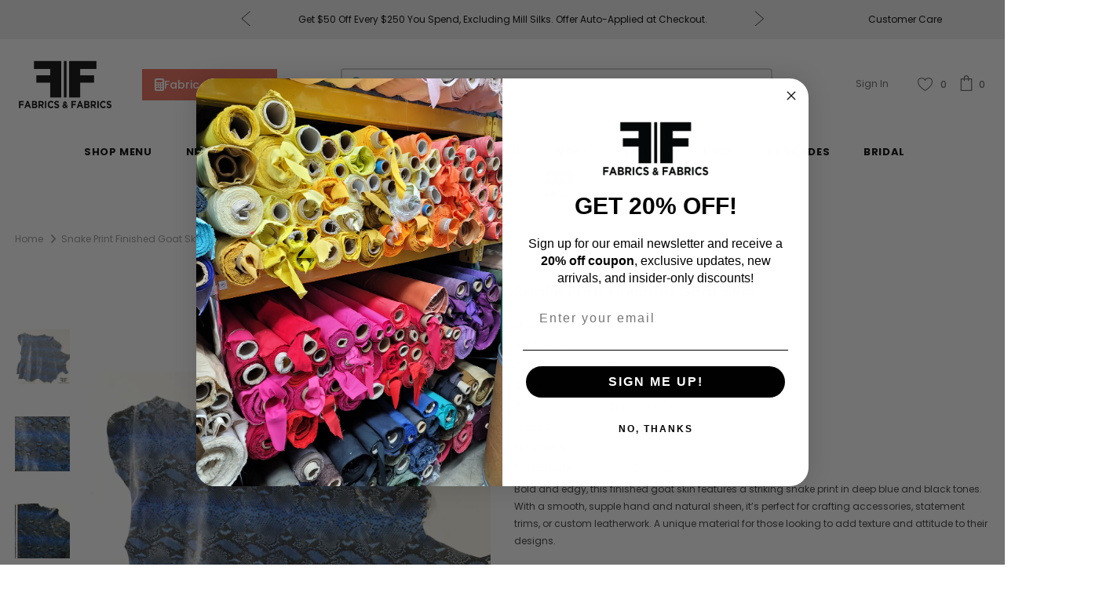

--- FILE ---
content_type: text/html; charset=utf-8
request_url: https://fabrics-fabrics.com/products/copy-of-1-a-sample-10
body_size: 57218
content:
<!doctype html>
<!--[if lt IE 7]><html class="no-js lt-ie9 lt-ie8 lt-ie7" lang="en"> <![endif]-->
<!--[if IE 7]><html class="no-js lt-ie9 lt-ie8" lang="en"> <![endif]-->
<!--[if IE 8]><html class="no-js lt-ie9" lang="en"> <![endif]-->
<!--[if IE 9 ]><html class="ie9 no-js"> <![endif]-->
<!--[if (gt IE 9)|!(IE)]><!--> <html class="no-js" lang="en"> <!--<![endif]-->
<head>

  <!-- Basic page needs ================================================== -->
  <meta charset="utf-8">
  <meta http-equiv="X-UA-Compatible" content="IE=edge,chrome=1">
	
  <!-- Title and description ================================================== -->
  <title>
  Snake Print Finished Goat Skin &ndash; Fabrics &amp; Fabrics
  </title>

  
  <meta name="description" content="Bold and edgy, this finished goat skin features a striking snake print in deep blue and black tones. With a smooth, supple hand and natural sheen, it’s perfect for crafting accessories, statement trims, or custom leatherwork. A unique material for those looking to add texture and attitude to their designs. Content - Go">
  

  <!-- Google Tag Manager -->
  <script>(function(w,d,s,l,i){w[l]=w[l]||[];w[l].push({'gtm.start':new Date().getTime(),event:'gtm.js'});var f=d.getElementsByTagName(s)[0],j=d.createElement(s),dl=l!='dataLayer'?'&l='+l:'';j.async=true;j.src='https://www.googletagmanager.com/gtm.js?id='+i+dl;f.parentNode.insertBefore(j,f);})(window,document,'script','dataLayer','GTM-T74RRNF');</script>
  <!-- End Google Tag Manager -->

  <!-- Product meta ================================================== -->
  


  <meta property="og:type" content="product">
  <meta property="og:title" content="Snake Print Finished Goat Skin">
  
  <meta property="og:image" content="http://fabrics-fabrics.com/cdn/shop/products/LE-011-SKIN_grande.jpg?v=1571709236">
  <meta property="og:image:secure_url" content="https://fabrics-fabrics.com/cdn/shop/products/LE-011-SKIN_grande.jpg?v=1571709236">
  
  <meta property="og:image" content="http://fabrics-fabrics.com/cdn/shop/products/LE-011-COVER_grande.jpg?v=1571709236">
  <meta property="og:image:secure_url" content="https://fabrics-fabrics.com/cdn/shop/products/LE-011-COVER_grande.jpg?v=1571709236">
  
  <meta property="og:image" content="http://fabrics-fabrics.com/cdn/shop/products/LE-011-RULER_grande.jpg?v=1571709236">
  <meta property="og:image:secure_url" content="https://fabrics-fabrics.com/cdn/shop/products/LE-011-RULER_grande.jpg?v=1571709236">
  
  <meta property="og:price:amount" content="75.00">
  <meta property="og:price:currency" content="USD">


  <meta property="og:description" content="Bold and edgy, this finished goat skin features a striking snake print in deep blue and black tones. With a smooth, supple hand and natural sheen, it’s perfect for crafting accessories, statement trims, or custom leatherwork. A unique material for those looking to add texture and attitude to their designs. Content - Go">


  <meta property="og:url" content="https://fabrics-fabrics.com/products/copy-of-1-a-sample-10">
  <meta property="og:site_name" content="Fabrics &amp; Fabrics">
  <!-- /snippets/twitter-card.liquid -->





  <meta name="twitter:card" content="product">
  <meta name="twitter:title" content="Snake Print Finished Goat Skin">
  <meta name="twitter:description" content="Bold and edgy, this finished goat skin features a striking snake print in deep blue and black tones. With a smooth, supple hand and natural sheen, it’s perfect for crafting accessories, statement trims, or custom leatherwork. A unique material for those looking to add texture and attitude to their designs.

Content - Goat Skin
Color - Blue/Black
Width - Approx 34&quot; x 34&quot;
Fabric Care -Dry Clean Only
">
  <meta name="twitter:image" content="https://fabrics-fabrics.com/cdn/shop/products/LE-011-SKIN_medium.jpg?v=1571709236">
  <meta name="twitter:image:width" content="240">
  <meta name="twitter:image:height" content="240">
  <meta name="twitter:label1" content="Price">
  <meta name="twitter:data1" content=" $75.00">
  
  <meta name="twitter:label2" content="Brand">
  <meta name="twitter:data2" content="Fabrics &amp; Fabrics: NYC&#39;s Premier Source of Designer Fashion Fabrics">
  



  <!-- Helpers ================================================== -->
  <link rel="canonical" href="https://fabrics-fabrics.com/products/copy-of-1-a-sample-10">
  <meta name="viewport" content="width=device-width, initial-scale=1, maximum-scale=1, user-scalable=0, minimal-ui">
  
  <!-- Favicon -->
  
  <link rel="shortcut icon" href="//fabrics-fabrics.com/cdn/shop/files/favicon_small_24d7f131-bac7-444a-87ab-dc3dce98380a_32x32.png?v=1613784604" type="image/png">
  
 
  <!-- fonts -->
  
<script type="text/javascript">
  WebFontConfig = {
    google: { families: [ 
      
          'Poppins:100,200,300,400,500,600,700,800,900'
	  
      
      	
      		,
      	      
        'Poppins:100,200,300,400,500,600,700,800,900'
	  
    ] }
  };
  
  (function() {
    var wf = document.createElement('script');
    wf.src = ('https:' == document.location.protocol ? 'https' : 'http') +
      '://ajax.googleapis.com/ajax/libs/webfont/1/webfont.js';
    wf.type = 'text/javascript';
    wf.async = 'true';
    var s = document.getElementsByTagName('script')[0];
    s.parentNode.insertBefore(wf, s);
  })(); 
</script>

  
  <!-- Google Font For Header Tag Line -->
  <link href="https://fonts.googleapis.com/css2?family=Josefin+Sans:wght@700&display=swap" rel="stylesheet">
  
  <script src="https://code.jquery.com/jquery-3.5.1.min.js"></script>
  <script>
    $(document).on('click','.dropdowna',function(){
    $('.openmegadr').slideUp();
      $('.minus_0').css('display','none');
      $('.plus_0').css('display','inline-block');
    if($(this).siblings('.openmegadr').css('display') == 'none'){
      $(this).siblings('.openmegadr').slideDown();
      $(this).children('.minus_0').css('display','inline-block');
      $(this).children('.plus_0').css('display','none');
    }
    else{
      $(this).siblings('.openmegadr').slideUp();
      $(this).children('.minus_0').css('display','none');
      $(this).children('.plus_0').css('display','inline-block');
    }
  });
    $(document).on('click','.dropdownach',function(){
    $('.openmegadrch').slideUp();
      $('.minus_0ch').css('display','none');
      $('.plus_0ch').css('display','inline-block');
    if($(this).siblings('.openmegadrch').css('display') == 'none'){
      $(this).siblings('.openmegadrch').slideDown();
      $(this).children('.minus_0ch').css('display','inline-block');
      $(this).children('.plus_0ch').css('display','none');
    }
    else{
      $(this).siblings('.openmegadrch').slideUp();
      $(this).children('.minus_0ch').css('display','none');
      $(this).children('.plus_0ch').css('display','inline-block');
    }
  });
    $(document).on('change','.swatch :radio',function(){
      var this_vl = $(this).val();
      $('.single-option-selector').val(this_vl);
      $('.single-option-selector').trigger('change');
    })
  </script>
  
  <!-- Styles -->
  <link href="//fabrics-fabrics.com/cdn/shop/t/191/assets/vendor.min.css?v=67588624047094035221764382844" rel="stylesheet" type="text/css" media="all" />
<link href="//fabrics-fabrics.com/cdn/shop/t/191/assets/theme-styles.scss.css?v=123691096422878123451767037926" rel="stylesheet" type="text/css" media="all" />
<link href="//fabrics-fabrics.com/cdn/shop/t/191/assets/theme-styles-responsive.scss.css?v=174511283376717868001764382844" rel="stylesheet" type="text/css" media="all" />
<link href="//fabrics-fabrics.com/cdn/shop/t/191/assets/hero-video.css?v=63199028690806220501764382844" rel="stylesheet" type="text/css" media="all" />
<link href="//fabrics-fabrics.com/cdn/shop/t/191/assets/custom.css?v=125750563858554625181764382844" rel="stylesheet" type="text/css" media="all" />
  
   <!-- Scripts -->
  <script src="//fabrics-fabrics.com/cdn/shop/t/191/assets/jquery.min.js?v=56888366816115934351764382844" type="text/javascript"></script>
<script src="//fabrics-fabrics.com/cdn/shop/t/191/assets/jquery-cookie.min.js?v=72365755745404048181764382844" type="text/javascript"></script>
<script src="//fabrics-fabrics.com/cdn/shop/t/191/assets/lazysizes.min.js?v=84414966064882348651764382844" type="text/javascript"></script>

<script>
  	window.lazySizesConfig = window.lazySizesConfig || {};
    lazySizesConfig.loadMode = 1;
    window.lazySizesConfig.init = false;
    lazySizes.init();
  
    window.ajax_cart = "upsell";
    window.money_format = "<span class=money> ${{amount}}</span>";//"<span class=money> ${{amount}}</span>";
    window.shop_currency = "USD";
    window.show_multiple_currencies = false;
    window.use_color_swatch = true;
    window.color_swatch_style = "variant";
    window.enable_sidebar_multiple_choice = true;
    window.file_url = "//fabrics-fabrics.com/cdn/shop/files/?v=36675";
    window.asset_url = "";
    window.router = "";
    window.swatch_recently = "color, couleur, màu sắc";
    
    window.inventory_text = {
        in_stock: "In stock",
        many_in_stock: "In Stock",
        out_of_stock: "Out of stock",
        add_to_cart: "Add to Cart",
        add_all_to_cart: "Add all to Cart",
        sold_out: "Sold Out",
        select_options : "Select options",
        unavailable: "Sold Out",
        no_more_product: "No more product",
        show_options: "Show Variants",
        hide_options: "Hide Variants",
        adding : "Adding",
        thank_you : "Thank You",
        add_more : "Add More",
        cart_feedback : "Added",
        add_wishlist : "Add to Wish List",
        remove_wishlist : "Remove Wish List",
        previous: "Prev",
        next: "Next",
      	pre_order : "Pre Order",
    };
    window.multi_lang = false;
    window.infinity_scroll_feature = true;
    window.newsletter_popup = false;
</script>

  <!-- Header hook for plugins ================================ -->
  <script>window.performance && window.performance.mark && window.performance.mark('shopify.content_for_header.start');</script><meta name="google-site-verification" content="xiSLcJUKwBz5vdUlPefEWUgoB0eFBLx7G5S0f0JxojA">
<meta id="shopify-digital-wallet" name="shopify-digital-wallet" content="/22903205/digital_wallets/dialog">
<meta name="shopify-checkout-api-token" content="b7f5dc48dbf5a2797ffe762119850c44">
<meta id="in-context-paypal-metadata" data-shop-id="22903205" data-venmo-supported="false" data-environment="production" data-locale="en_US" data-paypal-v4="true" data-currency="USD">
<link rel="alternate" type="application/json+oembed" href="https://fabrics-fabrics.com/products/copy-of-1-a-sample-10.oembed">
<script async="async" src="/checkouts/internal/preloads.js?locale=en-US"></script>
<link rel="preconnect" href="https://shop.app" crossorigin="anonymous">
<script async="async" src="https://shop.app/checkouts/internal/preloads.js?locale=en-US&shop_id=22903205" crossorigin="anonymous"></script>
<script id="apple-pay-shop-capabilities" type="application/json">{"shopId":22903205,"countryCode":"US","currencyCode":"USD","merchantCapabilities":["supports3DS"],"merchantId":"gid:\/\/shopify\/Shop\/22903205","merchantName":"Fabrics \u0026 Fabrics","requiredBillingContactFields":["postalAddress","email","phone"],"requiredShippingContactFields":["postalAddress","email","phone"],"shippingType":"shipping","supportedNetworks":["visa","masterCard","amex","discover","elo","jcb"],"total":{"type":"pending","label":"Fabrics \u0026 Fabrics","amount":"1.00"},"shopifyPaymentsEnabled":true,"supportsSubscriptions":true}</script>
<script id="shopify-features" type="application/json">{"accessToken":"b7f5dc48dbf5a2797ffe762119850c44","betas":["rich-media-storefront-analytics"],"domain":"fabrics-fabrics.com","predictiveSearch":true,"shopId":22903205,"locale":"en"}</script>
<script>var Shopify = Shopify || {};
Shopify.shop = "fabricsandfabricsny.myshopify.com";
Shopify.locale = "en";
Shopify.currency = {"active":"USD","rate":"1.0"};
Shopify.country = "US";
Shopify.theme = {"name":"2025-12 - Heading + Customer Care + Calculator","id":156268298498,"schema_name":"Ella","schema_version":"3.0.0","theme_store_id":null,"role":"main"};
Shopify.theme.handle = "null";
Shopify.theme.style = {"id":null,"handle":null};
Shopify.cdnHost = "fabrics-fabrics.com/cdn";
Shopify.routes = Shopify.routes || {};
Shopify.routes.root = "/";</script>
<script type="module">!function(o){(o.Shopify=o.Shopify||{}).modules=!0}(window);</script>
<script>!function(o){function n(){var o=[];function n(){o.push(Array.prototype.slice.apply(arguments))}return n.q=o,n}var t=o.Shopify=o.Shopify||{};t.loadFeatures=n(),t.autoloadFeatures=n()}(window);</script>
<script>
  window.ShopifyPay = window.ShopifyPay || {};
  window.ShopifyPay.apiHost = "shop.app\/pay";
  window.ShopifyPay.redirectState = null;
</script>
<script id="shop-js-analytics" type="application/json">{"pageType":"product"}</script>
<script defer="defer" async type="module" src="//fabrics-fabrics.com/cdn/shopifycloud/shop-js/modules/v2/client.init-shop-cart-sync_C5BV16lS.en.esm.js"></script>
<script defer="defer" async type="module" src="//fabrics-fabrics.com/cdn/shopifycloud/shop-js/modules/v2/chunk.common_CygWptCX.esm.js"></script>
<script type="module">
  await import("//fabrics-fabrics.com/cdn/shopifycloud/shop-js/modules/v2/client.init-shop-cart-sync_C5BV16lS.en.esm.js");
await import("//fabrics-fabrics.com/cdn/shopifycloud/shop-js/modules/v2/chunk.common_CygWptCX.esm.js");

  window.Shopify.SignInWithShop?.initShopCartSync?.({"fedCMEnabled":true,"windoidEnabled":true});

</script>
<script>
  window.Shopify = window.Shopify || {};
  if (!window.Shopify.featureAssets) window.Shopify.featureAssets = {};
  window.Shopify.featureAssets['shop-js'] = {"shop-cart-sync":["modules/v2/client.shop-cart-sync_ZFArdW7E.en.esm.js","modules/v2/chunk.common_CygWptCX.esm.js"],"init-fed-cm":["modules/v2/client.init-fed-cm_CmiC4vf6.en.esm.js","modules/v2/chunk.common_CygWptCX.esm.js"],"shop-button":["modules/v2/client.shop-button_tlx5R9nI.en.esm.js","modules/v2/chunk.common_CygWptCX.esm.js"],"shop-cash-offers":["modules/v2/client.shop-cash-offers_DOA2yAJr.en.esm.js","modules/v2/chunk.common_CygWptCX.esm.js","modules/v2/chunk.modal_D71HUcav.esm.js"],"init-windoid":["modules/v2/client.init-windoid_sURxWdc1.en.esm.js","modules/v2/chunk.common_CygWptCX.esm.js"],"shop-toast-manager":["modules/v2/client.shop-toast-manager_ClPi3nE9.en.esm.js","modules/v2/chunk.common_CygWptCX.esm.js"],"init-shop-email-lookup-coordinator":["modules/v2/client.init-shop-email-lookup-coordinator_B8hsDcYM.en.esm.js","modules/v2/chunk.common_CygWptCX.esm.js"],"init-shop-cart-sync":["modules/v2/client.init-shop-cart-sync_C5BV16lS.en.esm.js","modules/v2/chunk.common_CygWptCX.esm.js"],"avatar":["modules/v2/client.avatar_BTnouDA3.en.esm.js"],"pay-button":["modules/v2/client.pay-button_FdsNuTd3.en.esm.js","modules/v2/chunk.common_CygWptCX.esm.js"],"init-customer-accounts":["modules/v2/client.init-customer-accounts_DxDtT_ad.en.esm.js","modules/v2/client.shop-login-button_C5VAVYt1.en.esm.js","modules/v2/chunk.common_CygWptCX.esm.js","modules/v2/chunk.modal_D71HUcav.esm.js"],"init-shop-for-new-customer-accounts":["modules/v2/client.init-shop-for-new-customer-accounts_ChsxoAhi.en.esm.js","modules/v2/client.shop-login-button_C5VAVYt1.en.esm.js","modules/v2/chunk.common_CygWptCX.esm.js","modules/v2/chunk.modal_D71HUcav.esm.js"],"shop-login-button":["modules/v2/client.shop-login-button_C5VAVYt1.en.esm.js","modules/v2/chunk.common_CygWptCX.esm.js","modules/v2/chunk.modal_D71HUcav.esm.js"],"init-customer-accounts-sign-up":["modules/v2/client.init-customer-accounts-sign-up_CPSyQ0Tj.en.esm.js","modules/v2/client.shop-login-button_C5VAVYt1.en.esm.js","modules/v2/chunk.common_CygWptCX.esm.js","modules/v2/chunk.modal_D71HUcav.esm.js"],"shop-follow-button":["modules/v2/client.shop-follow-button_Cva4Ekp9.en.esm.js","modules/v2/chunk.common_CygWptCX.esm.js","modules/v2/chunk.modal_D71HUcav.esm.js"],"checkout-modal":["modules/v2/client.checkout-modal_BPM8l0SH.en.esm.js","modules/v2/chunk.common_CygWptCX.esm.js","modules/v2/chunk.modal_D71HUcav.esm.js"],"lead-capture":["modules/v2/client.lead-capture_Bi8yE_yS.en.esm.js","modules/v2/chunk.common_CygWptCX.esm.js","modules/v2/chunk.modal_D71HUcav.esm.js"],"shop-login":["modules/v2/client.shop-login_D6lNrXab.en.esm.js","modules/v2/chunk.common_CygWptCX.esm.js","modules/v2/chunk.modal_D71HUcav.esm.js"],"payment-terms":["modules/v2/client.payment-terms_CZxnsJam.en.esm.js","modules/v2/chunk.common_CygWptCX.esm.js","modules/v2/chunk.modal_D71HUcav.esm.js"]};
</script>
<script>(function() {
  var isLoaded = false;
  function asyncLoad() {
    if (isLoaded) return;
    isLoaded = true;
    var urls = ["https:\/\/loox.io\/widget\/E1j9EstTQ\/loox.1511845334957.js?shop=fabricsandfabricsny.myshopify.com","https:\/\/emotivecdn.io\/emotive-popup\/popup.js?brand=1990\u0026api=https:\/\/www.emotiveapp.co\/\u0026shop=fabricsandfabricsny.myshopify.com","\/\/cdn.shopify.com\/s\/files\/1\/0875\/2064\/files\/easyvideo-2.0.0.js?shop=fabricsandfabricsny.myshopify.com","https:\/\/getrockerbox.com\/assets\/shopify.js?rb_init_key=ZmFicmljc2FuZGZhYnJpY3NueXx2aWV3fHB1cmNoYXNlfHNpZ251cHxsb2dpbg==\u0026shop=fabricsandfabricsny.myshopify.com","\/\/cdn.shopify.com\/proxy\/ae7a16ab2c47b32dfac16964db5ce17a4f56bee0ded47a6e199e8bf1a528692f\/s3-us-west-2.amazonaws.com\/jsstore\/a\/DY4HN7E\/reids.js?shop=fabricsandfabricsny.myshopify.com\u0026sp-cache-control=cHVibGljLCBtYXgtYWdlPTkwMA","https:\/\/wisepops.net\/loader.js?v=3\u0026h=tqLCRxab2q\u0026shop=fabricsandfabricsny.myshopify.com","\/\/cdn.shopify.com\/proxy\/900c620eb91415efba764ecc05fc1707ef8b872ade1adc4e080e048325622049\/app.retention.com\/shopify\/shopify_app_add_to_cart_script.js?shop=fabricsandfabricsny.myshopify.com\u0026sp-cache-control=cHVibGljLCBtYXgtYWdlPTkwMA","https:\/\/cdn.hextom.com\/js\/quickannouncementbar.js?shop=fabricsandfabricsny.myshopify.com"];
    for (var i = 0; i < urls.length; i++) {
      var s = document.createElement('script');
      s.type = 'text/javascript';
      s.async = true;
      s.src = urls[i];
      var x = document.getElementsByTagName('script')[0];
      x.parentNode.insertBefore(s, x);
    }
  };
  if(window.attachEvent) {
    window.attachEvent('onload', asyncLoad);
  } else {
    window.addEventListener('load', asyncLoad, false);
  }
})();</script>
<script id="__st">var __st={"a":22903205,"offset":-18000,"reqid":"22480ce6-0b8e-429a-8c5f-249e17b87e3b-1768821507","pageurl":"fabrics-fabrics.com\/products\/copy-of-1-a-sample-10","u":"5a37a7d3c836","p":"product","rtyp":"product","rid":486546964518};</script>
<script>window.ShopifyPaypalV4VisibilityTracking = true;</script>
<script id="captcha-bootstrap">!function(){'use strict';const t='contact',e='account',n='new_comment',o=[[t,t],['blogs',n],['comments',n],[t,'customer']],c=[[e,'customer_login'],[e,'guest_login'],[e,'recover_customer_password'],[e,'create_customer']],r=t=>t.map((([t,e])=>`form[action*='/${t}']:not([data-nocaptcha='true']) input[name='form_type'][value='${e}']`)).join(','),a=t=>()=>t?[...document.querySelectorAll(t)].map((t=>t.form)):[];function s(){const t=[...o],e=r(t);return a(e)}const i='password',u='form_key',d=['recaptcha-v3-token','g-recaptcha-response','h-captcha-response',i],f=()=>{try{return window.sessionStorage}catch{return}},m='__shopify_v',_=t=>t.elements[u];function p(t,e,n=!1){try{const o=window.sessionStorage,c=JSON.parse(o.getItem(e)),{data:r}=function(t){const{data:e,action:n}=t;return t[m]||n?{data:e,action:n}:{data:t,action:n}}(c);for(const[e,n]of Object.entries(r))t.elements[e]&&(t.elements[e].value=n);n&&o.removeItem(e)}catch(o){console.error('form repopulation failed',{error:o})}}const l='form_type',E='cptcha';function T(t){t.dataset[E]=!0}const w=window,h=w.document,L='Shopify',v='ce_forms',y='captcha';let A=!1;((t,e)=>{const n=(g='f06e6c50-85a8-45c8-87d0-21a2b65856fe',I='https://cdn.shopify.com/shopifycloud/storefront-forms-hcaptcha/ce_storefront_forms_captcha_hcaptcha.v1.5.2.iife.js',D={infoText:'Protected by hCaptcha',privacyText:'Privacy',termsText:'Terms'},(t,e,n)=>{const o=w[L][v],c=o.bindForm;if(c)return c(t,g,e,D).then(n);var r;o.q.push([[t,g,e,D],n]),r=I,A||(h.body.append(Object.assign(h.createElement('script'),{id:'captcha-provider',async:!0,src:r})),A=!0)});var g,I,D;w[L]=w[L]||{},w[L][v]=w[L][v]||{},w[L][v].q=[],w[L][y]=w[L][y]||{},w[L][y].protect=function(t,e){n(t,void 0,e),T(t)},Object.freeze(w[L][y]),function(t,e,n,w,h,L){const[v,y,A,g]=function(t,e,n){const i=e?o:[],u=t?c:[],d=[...i,...u],f=r(d),m=r(i),_=r(d.filter((([t,e])=>n.includes(e))));return[a(f),a(m),a(_),s()]}(w,h,L),I=t=>{const e=t.target;return e instanceof HTMLFormElement?e:e&&e.form},D=t=>v().includes(t);t.addEventListener('submit',(t=>{const e=I(t);if(!e)return;const n=D(e)&&!e.dataset.hcaptchaBound&&!e.dataset.recaptchaBound,o=_(e),c=g().includes(e)&&(!o||!o.value);(n||c)&&t.preventDefault(),c&&!n&&(function(t){try{if(!f())return;!function(t){const e=f();if(!e)return;const n=_(t);if(!n)return;const o=n.value;o&&e.removeItem(o)}(t);const e=Array.from(Array(32),(()=>Math.random().toString(36)[2])).join('');!function(t,e){_(t)||t.append(Object.assign(document.createElement('input'),{type:'hidden',name:u})),t.elements[u].value=e}(t,e),function(t,e){const n=f();if(!n)return;const o=[...t.querySelectorAll(`input[type='${i}']`)].map((({name:t})=>t)),c=[...d,...o],r={};for(const[a,s]of new FormData(t).entries())c.includes(a)||(r[a]=s);n.setItem(e,JSON.stringify({[m]:1,action:t.action,data:r}))}(t,e)}catch(e){console.error('failed to persist form',e)}}(e),e.submit())}));const S=(t,e)=>{t&&!t.dataset[E]&&(n(t,e.some((e=>e===t))),T(t))};for(const o of['focusin','change'])t.addEventListener(o,(t=>{const e=I(t);D(e)&&S(e,y())}));const B=e.get('form_key'),M=e.get(l),P=B&&M;t.addEventListener('DOMContentLoaded',(()=>{const t=y();if(P)for(const e of t)e.elements[l].value===M&&p(e,B);[...new Set([...A(),...v().filter((t=>'true'===t.dataset.shopifyCaptcha))])].forEach((e=>S(e,t)))}))}(h,new URLSearchParams(w.location.search),n,t,e,['guest_login'])})(!0,!0)}();</script>
<script integrity="sha256-4kQ18oKyAcykRKYeNunJcIwy7WH5gtpwJnB7kiuLZ1E=" data-source-attribution="shopify.loadfeatures" defer="defer" src="//fabrics-fabrics.com/cdn/shopifycloud/storefront/assets/storefront/load_feature-a0a9edcb.js" crossorigin="anonymous"></script>
<script crossorigin="anonymous" defer="defer" src="//fabrics-fabrics.com/cdn/shopifycloud/storefront/assets/shopify_pay/storefront-65b4c6d7.js?v=20250812"></script>
<script data-source-attribution="shopify.dynamic_checkout.dynamic.init">var Shopify=Shopify||{};Shopify.PaymentButton=Shopify.PaymentButton||{isStorefrontPortableWallets:!0,init:function(){window.Shopify.PaymentButton.init=function(){};var t=document.createElement("script");t.src="https://fabrics-fabrics.com/cdn/shopifycloud/portable-wallets/latest/portable-wallets.en.js",t.type="module",document.head.appendChild(t)}};
</script>
<script data-source-attribution="shopify.dynamic_checkout.buyer_consent">
  function portableWalletsHideBuyerConsent(e){var t=document.getElementById("shopify-buyer-consent"),n=document.getElementById("shopify-subscription-policy-button");t&&n&&(t.classList.add("hidden"),t.setAttribute("aria-hidden","true"),n.removeEventListener("click",e))}function portableWalletsShowBuyerConsent(e){var t=document.getElementById("shopify-buyer-consent"),n=document.getElementById("shopify-subscription-policy-button");t&&n&&(t.classList.remove("hidden"),t.removeAttribute("aria-hidden"),n.addEventListener("click",e))}window.Shopify?.PaymentButton&&(window.Shopify.PaymentButton.hideBuyerConsent=portableWalletsHideBuyerConsent,window.Shopify.PaymentButton.showBuyerConsent=portableWalletsShowBuyerConsent);
</script>
<script data-source-attribution="shopify.dynamic_checkout.cart.bootstrap">document.addEventListener("DOMContentLoaded",(function(){function t(){return document.querySelector("shopify-accelerated-checkout-cart, shopify-accelerated-checkout")}if(t())Shopify.PaymentButton.init();else{new MutationObserver((function(e,n){t()&&(Shopify.PaymentButton.init(),n.disconnect())})).observe(document.body,{childList:!0,subtree:!0})}}));
</script>
<link id="shopify-accelerated-checkout-styles" rel="stylesheet" media="screen" href="https://fabrics-fabrics.com/cdn/shopifycloud/portable-wallets/latest/accelerated-checkout-backwards-compat.css" crossorigin="anonymous">
<style id="shopify-accelerated-checkout-cart">
        #shopify-buyer-consent {
  margin-top: 1em;
  display: inline-block;
  width: 100%;
}

#shopify-buyer-consent.hidden {
  display: none;
}

#shopify-subscription-policy-button {
  background: none;
  border: none;
  padding: 0;
  text-decoration: underline;
  font-size: inherit;
  cursor: pointer;
}

#shopify-subscription-policy-button::before {
  box-shadow: none;
}

      </style>
<link rel="stylesheet" media="screen" href="//fabrics-fabrics.com/cdn/shop/t/191/compiled_assets/styles.css?v=36675">
<script>window.performance && window.performance.mark && window.performance.mark('shopify.content_for_header.end');</script>

  <!--[if lt IE 9]>
  <script src="//html5shiv.googlecode.com/svn/trunk/html5.js" type="text/javascript"></script>
  <![endif]-->

  
  
  

  <script>

    Shopify.productOptionsMap = {};
    Shopify.quickViewOptionsMap = {};

    Shopify.updateOptionsInSelector = function(selectorIndex, wrapperSlt) {
        Shopify.optionsMap = wrapperSlt === '.product' ? Shopify.productOptionsMap : Shopify.quickViewOptionsMap;

        switch (selectorIndex) {
            case 0:
                var key = 'root';
                var selector = $(wrapperSlt + ' .single-option-selector:eq(0)');
                break;
            case 1:
                var key = $(wrapperSlt + ' .single-option-selector:eq(0)').val();
                var selector = $(wrapperSlt + ' .single-option-selector:eq(1)');
                break;
            case 2:
                var key = $(wrapperSlt + ' .single-option-selector:eq(0)').val();
                key += ' / ' + $(wrapperSlt + ' .single-option-selector:eq(1)').val();
                var selector = $(wrapperSlt + ' .single-option-selector:eq(2)');
        }

        var initialValue = selector.val();

        selector.empty();

        var availableOptions = Shopify.optionsMap[key];

        if (availableOptions && availableOptions.length) {
            for (var i = 0; i < availableOptions.length; i++) {
                var option = availableOptions[i];

                var newOption = $('<option></option>').val(option).html(option);

                selector.append(newOption);
            }

            $(wrapperSlt + ' .swatch[data-option-index="' + selectorIndex + '"] .swatch-element').each(function() {
                if ($.inArray($(this).attr('data-value'), availableOptions) !== -1) {
                    $(this).removeClass('soldout').find(':radio').removeAttr('disabled', 'disabled').removeAttr('checked');
                }
                else {
                    $(this).addClass('soldout').find(':radio').removeAttr('checked').attr('disabled', 'disabled');
                }
            });

            if ($.inArray(initialValue, availableOptions) !== -1) {
                selector.val(initialValue);
            }

            selector.trigger('change');
        };
    };

    Shopify.linkOptionSelectors = function(product, wrapperSlt) {
        // Building our mapping object.
        Shopify.optionsMap = wrapperSlt === '.product' ? Shopify.productOptionsMap : Shopify.quickViewOptionsMap;

        for (var i = 0; i < product.variants.length; i++) {
            var variant = product.variants[i];

            if (variant.available) {
                // Gathering values for the 1st drop-down.
                Shopify.optionsMap['root'] = Shopify.optionsMap['root'] || [];

                Shopify.optionsMap['root'].push(variant.option1);
                Shopify.optionsMap['root'] = Shopify.uniq(Shopify.optionsMap['root']);

                // Gathering values for the 2nd drop-down.
                if (product.options.length > 1) {
                var key = variant.option1;
                    Shopify.optionsMap[key] = Shopify.optionsMap[key] || [];
                    Shopify.optionsMap[key].push(variant.option2);
                    Shopify.optionsMap[key] = Shopify.uniq(Shopify.optionsMap[key]);
                }

                // Gathering values for the 3rd drop-down.
                if (product.options.length === 3) {
                    var key = variant.option1 + ' / ' + variant.option2;
                    Shopify.optionsMap[key] = Shopify.optionsMap[key] || [];
                    Shopify.optionsMap[key].push(variant.option3);
                    Shopify.optionsMap[key] = Shopify.uniq(Shopify.optionsMap[key]);
                }
            }
        };

        // Update options right away.
        Shopify.updateOptionsInSelector(0, wrapperSlt);

        if (product.options.length > 1) Shopify.updateOptionsInSelector(1, wrapperSlt);
        if (product.options.length === 3) Shopify.updateOptionsInSelector(2, wrapperSlt);

        // When there is an update in the first dropdown.
        $(wrapperSlt + " .single-option-selector:eq(0)").change(function() {
            Shopify.updateOptionsInSelector(1, wrapperSlt);
            if (product.options.length === 3) Shopify.updateOptionsInSelector(2, wrapperSlt);
            return true;
        });

        // When there is an update in the second dropdown.
        $(wrapperSlt + " .single-option-selector:eq(1)").change(function() {
            if (product.options.length === 3) Shopify.updateOptionsInSelector(2, wrapperSlt);
            return true;
        });
    };
</script>


	<script>var loox_global_hash = '1768354205565';</script><script>var loox_floating_widget = {"active":true,"rtl":false,"default_text":"Reviews","position":"left","button_text":"Customer Reviews!","button_bg_color":"333333","button_text_color":"FFFFFF","display_on_home_page":true,"display_on_product_page":false,"display_on_cart_page":false,"display_on_other_pages":true,"hide_on_mobile":true,"border_radius":{"key":"extraRounded","value":"16px","label":"Extra Rounded"},"orientation":"default"};
</script><style>.loox-reviews-default { max-width: 1200px; margin: 0 auto; }.loox-rating .loox-icon { color:#000000; }
:root { --lxs-rating-icon-color: #000000; }</style>
  <!-- "snippets/hulkcode_common.liquid" was not rendered, the associated app was uninstalled --><script src='https://ha-product-option.nyc3.digitaloceanspaces.com/assets/api/v2/hulkcode.js' defer='defer'></script>


<!--begin-boost-pfs-filter-css-->
  <link rel="preload stylesheet" href="//fabrics-fabrics.com/cdn/shop/t/191/assets/boost-pfs-instant-search.css?v=125551396093036382171764382844" as="style"><link href="//fabrics-fabrics.com/cdn/shop/t/191/assets/boost-pfs-custom.css?v=87413400413537728021764382844" rel="stylesheet" type="text/css" media="all" />
<style data-id="boost-pfs-style" type="text/css">
    .boost-pfs-filter-option-title-text {}

   .boost-pfs-filter-tree-v .boost-pfs-filter-option-title-text:before {}
    .boost-pfs-filter-tree-v .boost-pfs-filter-option.boost-pfs-filter-option-collapsed .boost-pfs-filter-option-title-text:before {}
    .boost-pfs-filter-tree-h .boost-pfs-filter-option-title-heading:before {}

    .boost-pfs-filter-refine-by .boost-pfs-filter-option-title h3 {}

    .boost-pfs-filter-option-content .boost-pfs-filter-option-item-list .boost-pfs-filter-option-item button,
    .boost-pfs-filter-option-content .boost-pfs-filter-option-item-list .boost-pfs-filter-option-item .boost-pfs-filter-button,
    .boost-pfs-filter-option-range-amount input,
    .boost-pfs-filter-tree-v .boost-pfs-filter-refine-by .boost-pfs-filter-refine-by-items .refine-by-item,
    .boost-pfs-filter-refine-by-wrapper-v .boost-pfs-filter-refine-by .boost-pfs-filter-refine-by-items .refine-by-item,
    .boost-pfs-filter-refine-by .boost-pfs-filter-option-title,
    .boost-pfs-filter-refine-by .boost-pfs-filter-refine-by-items .refine-by-item>a,
    .boost-pfs-filter-refine-by>span,
    .boost-pfs-filter-clear,
    .boost-pfs-filter-clear-all{}
    .boost-pfs-filter-tree-h .boost-pfs-filter-pc .boost-pfs-filter-refine-by-items .refine-by-item .boost-pfs-filter-clear .refine-by-type, 
    .boost-pfs-filter-refine-by-wrapper-h .boost-pfs-filter-pc .boost-pfs-filter-refine-by-items .refine-by-item .boost-pfs-filter-clear .refine-by-type {}

    .boost-pfs-filter-option-multi-level-collections .boost-pfs-filter-option-multi-level-list .boost-pfs-filter-option-item .boost-pfs-filter-button-arrow .boost-pfs-arrow:before,
    .boost-pfs-filter-option-multi-level-tag .boost-pfs-filter-option-multi-level-list .boost-pfs-filter-option-item .boost-pfs-filter-button-arrow .boost-pfs-arrow:before {}

    .boost-pfs-filter-refine-by-wrapper-v .boost-pfs-filter-refine-by .boost-pfs-filter-refine-by-items .refine-by-item .boost-pfs-filter-clear:after, 
    .boost-pfs-filter-refine-by-wrapper-v .boost-pfs-filter-refine-by .boost-pfs-filter-refine-by-items .refine-by-item .boost-pfs-filter-clear:before, 
    .boost-pfs-filter-tree-v .boost-pfs-filter-refine-by .boost-pfs-filter-refine-by-items .refine-by-item .boost-pfs-filter-clear:after, 
    .boost-pfs-filter-tree-v .boost-pfs-filter-refine-by .boost-pfs-filter-refine-by-items .refine-by-item .boost-pfs-filter-clear:before,
    .boost-pfs-filter-refine-by-wrapper-h .boost-pfs-filter-pc .boost-pfs-filter-refine-by-items .refine-by-item .boost-pfs-filter-clear:after, 
    .boost-pfs-filter-refine-by-wrapper-h .boost-pfs-filter-pc .boost-pfs-filter-refine-by-items .refine-by-item .boost-pfs-filter-clear:before, 
    .boost-pfs-filter-tree-h .boost-pfs-filter-pc .boost-pfs-filter-refine-by-items .refine-by-item .boost-pfs-filter-clear:after, 
    .boost-pfs-filter-tree-h .boost-pfs-filter-pc .boost-pfs-filter-refine-by-items .refine-by-item .boost-pfs-filter-clear:before {}
    .boost-pfs-filter-option-range-slider .noUi-value-horizontal {}

    .boost-pfs-filter-tree-mobile-button button,
    .boost-pfs-filter-top-sorting-mobile button {}
    .boost-pfs-filter-top-sorting-mobile button>span:after {}
  </style>
<!--end-boost-pfs-filter-css-->
  
<!-- Global site tag (gtag.js) - Google Ads: 961786811 -->
<script async src="https://www.googletagmanager.com/gtag/js?id=AW-961786811"></script>
<script>
  window.dataLayer = window.dataLayer || [];
  function gtag(){dataLayer.push(arguments);}
  gtag('js', new Date());

  gtag('config', 'AW-961786811');
</script>
  
<!-- Event snippet for Website traffic conversion page -->
<script>
  gtag('event', 'conversion', {'send_to': 'AW-961786811/x5hzCIv6t9gCELvnzsoD'});
</script>
  
<!-- Klaviyo JavaScript for Viewed Product Tracking -->
<script type="text/javascript" async="" src="https://static.klaviyo.com/onsite/js/klaviyo.js?company_id=NuEJMz"></script>

<!-- Klaviyo Viewed Product Snippet -->

<script type="text/javascript">
  var _learnq = _learnq || [];
  var item = {
    $value: 75.0,
    Name: "Snake Print Finished Goat Skin",
    ProductID: 486546964518,
    Categories: ["All Current Products In Stock","All Fabrics Except for Solid Silks","Animal Pattern Designer Fashion Fabrics","Blue Designer Fashion Fabrics","Enjoy Savings on Fashion Fabrics from Luxury Brands \u0026 Mills","Leather","New Arrivals","New Arrivals of Premium Quality Sustainable Designer Fabrics for High-End Fashion Garments"],
    ImageURL: "https://fabrics-fabrics.com/cdn/shop/products/LE-011-SKIN_grande.jpg?v=1571709236",
    URL: "https://fabrics-fabrics.com/products/copy-of-1-a-sample-10",
    Brand: "Fabrics \u0026 Fabrics: NYC's Premier Source of Designer Fashion Fabrics",
    Price: "\u003cspan class=money\u003e $75.00\u003c\/span\u003e",
    CompareAtPrice: "\u003cspan class=money\u003e $0.00\u003c\/span\u003e"
  };
  _learnq.push(['track', 'Viewed Product', item]);
  _learnq.push(['trackViewedItem', {
    Title: item.Name,
    ItemId: item.ProductID,
    Categories: item.Categories,
    ImageUrl: item.ImageURL,
    Url: item.URL,
    Metadata: {
      Brand: item.Brand,
      Price: item.Price,
      CompareAtPrice: item.CompareAtPrice
    }
  }]);
</script>
 
<!-- BEGIN app block: shopify://apps/klaviyo-email-marketing-sms/blocks/klaviyo-onsite-embed/2632fe16-c075-4321-a88b-50b567f42507 -->












  <script async src="https://static.klaviyo.com/onsite/js/NuEJMz/klaviyo.js?company_id=NuEJMz"></script>
  <script>!function(){if(!window.klaviyo){window._klOnsite=window._klOnsite||[];try{window.klaviyo=new Proxy({},{get:function(n,i){return"push"===i?function(){var n;(n=window._klOnsite).push.apply(n,arguments)}:function(){for(var n=arguments.length,o=new Array(n),w=0;w<n;w++)o[w]=arguments[w];var t="function"==typeof o[o.length-1]?o.pop():void 0,e=new Promise((function(n){window._klOnsite.push([i].concat(o,[function(i){t&&t(i),n(i)}]))}));return e}}})}catch(n){window.klaviyo=window.klaviyo||[],window.klaviyo.push=function(){var n;(n=window._klOnsite).push.apply(n,arguments)}}}}();</script>

  
    <script id="viewed_product">
      if (item == null) {
        var _learnq = _learnq || [];

        var MetafieldReviews = null
        var MetafieldYotpoRating = null
        var MetafieldYotpoCount = null
        var MetafieldLooxRating = null
        var MetafieldLooxCount = null
        var okendoProduct = null
        var okendoProductReviewCount = null
        var okendoProductReviewAverageValue = null
        try {
          // The following fields are used for Customer Hub recently viewed in order to add reviews.
          // This information is not part of __kla_viewed. Instead, it is part of __kla_viewed_reviewed_items
          MetafieldReviews = {};
          MetafieldYotpoRating = null
          MetafieldYotpoCount = null
          MetafieldLooxRating = null
          MetafieldLooxCount = null

          okendoProduct = null
          // If the okendo metafield is not legacy, it will error, which then requires the new json formatted data
          if (okendoProduct && 'error' in okendoProduct) {
            okendoProduct = null
          }
          okendoProductReviewCount = okendoProduct ? okendoProduct.reviewCount : null
          okendoProductReviewAverageValue = okendoProduct ? okendoProduct.reviewAverageValue : null
        } catch (error) {
          console.error('Error in Klaviyo onsite reviews tracking:', error);
        }

        var item = {
          Name: "Snake Print Finished Goat Skin",
          ProductID: 486546964518,
          Categories: ["All Current Products In Stock","All Fabrics Except for Solid Silks","Animal Pattern Designer Fashion Fabrics","Blue Designer Fashion Fabrics","Enjoy Savings on Fashion Fabrics from Luxury Brands \u0026 Mills","Leather","New Arrivals","New Arrivals of Premium Quality Sustainable Designer Fabrics for High-End Fashion Garments"],
          ImageURL: "https://fabrics-fabrics.com/cdn/shop/products/LE-011-SKIN_grande.jpg?v=1571709236",
          URL: "https://fabrics-fabrics.com/products/copy-of-1-a-sample-10",
          Brand: "Fabrics \u0026 Fabrics: NYC's Premier Source of Designer Fashion Fabrics",
          Price: " $75.00",
          Value: "75.00",
          CompareAtPrice: " $0.00"
        };
        _learnq.push(['track', 'Viewed Product', item]);
        _learnq.push(['trackViewedItem', {
          Title: item.Name,
          ItemId: item.ProductID,
          Categories: item.Categories,
          ImageUrl: item.ImageURL,
          Url: item.URL,
          Metadata: {
            Brand: item.Brand,
            Price: item.Price,
            Value: item.Value,
            CompareAtPrice: item.CompareAtPrice
          },
          metafields:{
            reviews: MetafieldReviews,
            yotpo:{
              rating: MetafieldYotpoRating,
              count: MetafieldYotpoCount,
            },
            loox:{
              rating: MetafieldLooxRating,
              count: MetafieldLooxCount,
            },
            okendo: {
              rating: okendoProductReviewAverageValue,
              count: okendoProductReviewCount,
            }
          }
        }]);
      }
    </script>
  




  <script>
    window.klaviyoReviewsProductDesignMode = false
  </script>







<!-- END app block --><!-- BEGIN app block: shopify://apps/cbb-keep-share-cart/blocks/app-embed-block/bcd29b78-3f2c-4a02-a355-b5ba4727a2eb --><script>
    window.codeblackbelt = window.codeblackbelt || {};
    window.codeblackbelt.shop = window.codeblackbelt.shop || 'fabricsandfabricsny.myshopify.com';
    </script><script src="//cdn.codeblackbelt.com/widgets/keep-and-share-your-cart/main.min.js?version=2026011906-0500" async></script>
<!-- END app block --><link href="https://monorail-edge.shopifysvc.com" rel="dns-prefetch">
<script>(function(){if ("sendBeacon" in navigator && "performance" in window) {try {var session_token_from_headers = performance.getEntriesByType('navigation')[0].serverTiming.find(x => x.name == '_s').description;} catch {var session_token_from_headers = undefined;}var session_cookie_matches = document.cookie.match(/_shopify_s=([^;]*)/);var session_token_from_cookie = session_cookie_matches && session_cookie_matches.length === 2 ? session_cookie_matches[1] : "";var session_token = session_token_from_headers || session_token_from_cookie || "";function handle_abandonment_event(e) {var entries = performance.getEntries().filter(function(entry) {return /monorail-edge.shopifysvc.com/.test(entry.name);});if (!window.abandonment_tracked && entries.length === 0) {window.abandonment_tracked = true;var currentMs = Date.now();var navigation_start = performance.timing.navigationStart;var payload = {shop_id: 22903205,url: window.location.href,navigation_start,duration: currentMs - navigation_start,session_token,page_type: "product"};window.navigator.sendBeacon("https://monorail-edge.shopifysvc.com/v1/produce", JSON.stringify({schema_id: "online_store_buyer_site_abandonment/1.1",payload: payload,metadata: {event_created_at_ms: currentMs,event_sent_at_ms: currentMs}}));}}window.addEventListener('pagehide', handle_abandonment_event);}}());</script>
<script id="web-pixels-manager-setup">(function e(e,d,r,n,o){if(void 0===o&&(o={}),!Boolean(null===(a=null===(i=window.Shopify)||void 0===i?void 0:i.analytics)||void 0===a?void 0:a.replayQueue)){var i,a;window.Shopify=window.Shopify||{};var t=window.Shopify;t.analytics=t.analytics||{};var s=t.analytics;s.replayQueue=[],s.publish=function(e,d,r){return s.replayQueue.push([e,d,r]),!0};try{self.performance.mark("wpm:start")}catch(e){}var l=function(){var e={modern:/Edge?\/(1{2}[4-9]|1[2-9]\d|[2-9]\d{2}|\d{4,})\.\d+(\.\d+|)|Firefox\/(1{2}[4-9]|1[2-9]\d|[2-9]\d{2}|\d{4,})\.\d+(\.\d+|)|Chrom(ium|e)\/(9{2}|\d{3,})\.\d+(\.\d+|)|(Maci|X1{2}).+ Version\/(15\.\d+|(1[6-9]|[2-9]\d|\d{3,})\.\d+)([,.]\d+|)( \(\w+\)|)( Mobile\/\w+|) Safari\/|Chrome.+OPR\/(9{2}|\d{3,})\.\d+\.\d+|(CPU[ +]OS|iPhone[ +]OS|CPU[ +]iPhone|CPU IPhone OS|CPU iPad OS)[ +]+(15[._]\d+|(1[6-9]|[2-9]\d|\d{3,})[._]\d+)([._]\d+|)|Android:?[ /-](13[3-9]|1[4-9]\d|[2-9]\d{2}|\d{4,})(\.\d+|)(\.\d+|)|Android.+Firefox\/(13[5-9]|1[4-9]\d|[2-9]\d{2}|\d{4,})\.\d+(\.\d+|)|Android.+Chrom(ium|e)\/(13[3-9]|1[4-9]\d|[2-9]\d{2}|\d{4,})\.\d+(\.\d+|)|SamsungBrowser\/([2-9]\d|\d{3,})\.\d+/,legacy:/Edge?\/(1[6-9]|[2-9]\d|\d{3,})\.\d+(\.\d+|)|Firefox\/(5[4-9]|[6-9]\d|\d{3,})\.\d+(\.\d+|)|Chrom(ium|e)\/(5[1-9]|[6-9]\d|\d{3,})\.\d+(\.\d+|)([\d.]+$|.*Safari\/(?![\d.]+ Edge\/[\d.]+$))|(Maci|X1{2}).+ Version\/(10\.\d+|(1[1-9]|[2-9]\d|\d{3,})\.\d+)([,.]\d+|)( \(\w+\)|)( Mobile\/\w+|) Safari\/|Chrome.+OPR\/(3[89]|[4-9]\d|\d{3,})\.\d+\.\d+|(CPU[ +]OS|iPhone[ +]OS|CPU[ +]iPhone|CPU IPhone OS|CPU iPad OS)[ +]+(10[._]\d+|(1[1-9]|[2-9]\d|\d{3,})[._]\d+)([._]\d+|)|Android:?[ /-](13[3-9]|1[4-9]\d|[2-9]\d{2}|\d{4,})(\.\d+|)(\.\d+|)|Mobile Safari.+OPR\/([89]\d|\d{3,})\.\d+\.\d+|Android.+Firefox\/(13[5-9]|1[4-9]\d|[2-9]\d{2}|\d{4,})\.\d+(\.\d+|)|Android.+Chrom(ium|e)\/(13[3-9]|1[4-9]\d|[2-9]\d{2}|\d{4,})\.\d+(\.\d+|)|Android.+(UC? ?Browser|UCWEB|U3)[ /]?(15\.([5-9]|\d{2,})|(1[6-9]|[2-9]\d|\d{3,})\.\d+)\.\d+|SamsungBrowser\/(5\.\d+|([6-9]|\d{2,})\.\d+)|Android.+MQ{2}Browser\/(14(\.(9|\d{2,})|)|(1[5-9]|[2-9]\d|\d{3,})(\.\d+|))(\.\d+|)|K[Aa][Ii]OS\/(3\.\d+|([4-9]|\d{2,})\.\d+)(\.\d+|)/},d=e.modern,r=e.legacy,n=navigator.userAgent;return n.match(d)?"modern":n.match(r)?"legacy":"unknown"}(),u="modern"===l?"modern":"legacy",c=(null!=n?n:{modern:"",legacy:""})[u],f=function(e){return[e.baseUrl,"/wpm","/b",e.hashVersion,"modern"===e.buildTarget?"m":"l",".js"].join("")}({baseUrl:d,hashVersion:r,buildTarget:u}),m=function(e){var d=e.version,r=e.bundleTarget,n=e.surface,o=e.pageUrl,i=e.monorailEndpoint;return{emit:function(e){var a=e.status,t=e.errorMsg,s=(new Date).getTime(),l=JSON.stringify({metadata:{event_sent_at_ms:s},events:[{schema_id:"web_pixels_manager_load/3.1",payload:{version:d,bundle_target:r,page_url:o,status:a,surface:n,error_msg:t},metadata:{event_created_at_ms:s}}]});if(!i)return console&&console.warn&&console.warn("[Web Pixels Manager] No Monorail endpoint provided, skipping logging."),!1;try{return self.navigator.sendBeacon.bind(self.navigator)(i,l)}catch(e){}var u=new XMLHttpRequest;try{return u.open("POST",i,!0),u.setRequestHeader("Content-Type","text/plain"),u.send(l),!0}catch(e){return console&&console.warn&&console.warn("[Web Pixels Manager] Got an unhandled error while logging to Monorail."),!1}}}}({version:r,bundleTarget:l,surface:e.surface,pageUrl:self.location.href,monorailEndpoint:e.monorailEndpoint});try{o.browserTarget=l,function(e){var d=e.src,r=e.async,n=void 0===r||r,o=e.onload,i=e.onerror,a=e.sri,t=e.scriptDataAttributes,s=void 0===t?{}:t,l=document.createElement("script"),u=document.querySelector("head"),c=document.querySelector("body");if(l.async=n,l.src=d,a&&(l.integrity=a,l.crossOrigin="anonymous"),s)for(var f in s)if(Object.prototype.hasOwnProperty.call(s,f))try{l.dataset[f]=s[f]}catch(e){}if(o&&l.addEventListener("load",o),i&&l.addEventListener("error",i),u)u.appendChild(l);else{if(!c)throw new Error("Did not find a head or body element to append the script");c.appendChild(l)}}({src:f,async:!0,onload:function(){if(!function(){var e,d;return Boolean(null===(d=null===(e=window.Shopify)||void 0===e?void 0:e.analytics)||void 0===d?void 0:d.initialized)}()){var d=window.webPixelsManager.init(e)||void 0;if(d){var r=window.Shopify.analytics;r.replayQueue.forEach((function(e){var r=e[0],n=e[1],o=e[2];d.publishCustomEvent(r,n,o)})),r.replayQueue=[],r.publish=d.publishCustomEvent,r.visitor=d.visitor,r.initialized=!0}}},onerror:function(){return m.emit({status:"failed",errorMsg:"".concat(f," has failed to load")})},sri:function(e){var d=/^sha384-[A-Za-z0-9+/=]+$/;return"string"==typeof e&&d.test(e)}(c)?c:"",scriptDataAttributes:o}),m.emit({status:"loading"})}catch(e){m.emit({status:"failed",errorMsg:(null==e?void 0:e.message)||"Unknown error"})}}})({shopId: 22903205,storefrontBaseUrl: "https://fabrics-fabrics.com",extensionsBaseUrl: "https://extensions.shopifycdn.com/cdn/shopifycloud/web-pixels-manager",monorailEndpoint: "https://monorail-edge.shopifysvc.com/unstable/produce_batch",surface: "storefront-renderer",enabledBetaFlags: ["2dca8a86"],webPixelsConfigList: [{"id":"1777565954","configuration":"{\"accountID\":\"NuEJMz\",\"webPixelConfig\":\"eyJlbmFibGVBZGRlZFRvQ2FydEV2ZW50cyI6IHRydWV9\"}","eventPayloadVersion":"v1","runtimeContext":"STRICT","scriptVersion":"524f6c1ee37bacdca7657a665bdca589","type":"APP","apiClientId":123074,"privacyPurposes":["ANALYTICS","MARKETING"],"dataSharingAdjustments":{"protectedCustomerApprovalScopes":["read_customer_address","read_customer_email","read_customer_name","read_customer_personal_data","read_customer_phone"]}},{"id":"637337858","configuration":"{\"accountID\":\"25e68978-20ee-4753-b78a-522ce132dbd6\"}","eventPayloadVersion":"v1","runtimeContext":"STRICT","scriptVersion":"e21363e9efd0bb287021c19c93557d07","type":"APP","apiClientId":1370655,"privacyPurposes":["ANALYTICS","MARKETING","SALE_OF_DATA"],"dataSharingAdjustments":{"protectedCustomerApprovalScopes":["read_customer_email","read_customer_name","read_customer_personal_data"]}},{"id":"632619266","configuration":"{\"hash\":\"tqLCRxab2q\",\"ingestion_url\":\"https:\/\/activity.wisepops.com\",\"goal_hash\":\"sh6oM0LSvB3KMGu6gudCubSom5GbifvQ\",\"loader_url\":\"https:\/\/wisepops.net\"}","eventPayloadVersion":"v1","runtimeContext":"STRICT","scriptVersion":"f2ebd2ee515d1c2407650eb3f3fbaa1c","type":"APP","apiClientId":461977,"privacyPurposes":["ANALYTICS","MARKETING","SALE_OF_DATA"],"dataSharingAdjustments":{"protectedCustomerApprovalScopes":["read_customer_personal_data"]}},{"id":"497582338","configuration":"{\"config\":\"{\\\"pixel_id\\\":\\\"G-1F2NV79TY8\\\",\\\"target_country\\\":\\\"US\\\",\\\"gtag_events\\\":[{\\\"type\\\":\\\"begin_checkout\\\",\\\"action_label\\\":\\\"G-1F2NV79TY8\\\"},{\\\"type\\\":\\\"search\\\",\\\"action_label\\\":\\\"G-1F2NV79TY8\\\"},{\\\"type\\\":\\\"view_item\\\",\\\"action_label\\\":[\\\"G-1F2NV79TY8\\\",\\\"MC-HWBDP49TBH\\\"]},{\\\"type\\\":\\\"purchase\\\",\\\"action_label\\\":[\\\"G-1F2NV79TY8\\\",\\\"MC-HWBDP49TBH\\\"]},{\\\"type\\\":\\\"page_view\\\",\\\"action_label\\\":[\\\"G-1F2NV79TY8\\\",\\\"MC-HWBDP49TBH\\\"]},{\\\"type\\\":\\\"add_payment_info\\\",\\\"action_label\\\":\\\"G-1F2NV79TY8\\\"},{\\\"type\\\":\\\"add_to_cart\\\",\\\"action_label\\\":\\\"G-1F2NV79TY8\\\"}],\\\"enable_monitoring_mode\\\":false}\"}","eventPayloadVersion":"v1","runtimeContext":"OPEN","scriptVersion":"b2a88bafab3e21179ed38636efcd8a93","type":"APP","apiClientId":1780363,"privacyPurposes":[],"dataSharingAdjustments":{"protectedCustomerApprovalScopes":["read_customer_address","read_customer_email","read_customer_name","read_customer_personal_data","read_customer_phone"]}},{"id":"203456770","configuration":"{\"pixel_id\":\"1834640973275514\",\"pixel_type\":\"facebook_pixel\",\"metaapp_system_user_token\":\"-\"}","eventPayloadVersion":"v1","runtimeContext":"OPEN","scriptVersion":"ca16bc87fe92b6042fbaa3acc2fbdaa6","type":"APP","apiClientId":2329312,"privacyPurposes":["ANALYTICS","MARKETING","SALE_OF_DATA"],"dataSharingAdjustments":{"protectedCustomerApprovalScopes":["read_customer_address","read_customer_email","read_customer_name","read_customer_personal_data","read_customer_phone"]}},{"id":"70713602","configuration":"{\"tagID\":\"2619700756391\"}","eventPayloadVersion":"v1","runtimeContext":"STRICT","scriptVersion":"18031546ee651571ed29edbe71a3550b","type":"APP","apiClientId":3009811,"privacyPurposes":["ANALYTICS","MARKETING","SALE_OF_DATA"],"dataSharingAdjustments":{"protectedCustomerApprovalScopes":["read_customer_address","read_customer_email","read_customer_name","read_customer_personal_data","read_customer_phone"]}},{"id":"15696130","eventPayloadVersion":"1","runtimeContext":"LAX","scriptVersion":"1","type":"CUSTOM","privacyPurposes":["ANALYTICS","MARKETING","SALE_OF_DATA"],"name":"Retention.com"},{"id":"shopify-app-pixel","configuration":"{}","eventPayloadVersion":"v1","runtimeContext":"STRICT","scriptVersion":"0450","apiClientId":"shopify-pixel","type":"APP","privacyPurposes":["ANALYTICS","MARKETING"]},{"id":"shopify-custom-pixel","eventPayloadVersion":"v1","runtimeContext":"LAX","scriptVersion":"0450","apiClientId":"shopify-pixel","type":"CUSTOM","privacyPurposes":["ANALYTICS","MARKETING"]}],isMerchantRequest: false,initData: {"shop":{"name":"Fabrics \u0026 Fabrics","paymentSettings":{"currencyCode":"USD"},"myshopifyDomain":"fabricsandfabricsny.myshopify.com","countryCode":"US","storefrontUrl":"https:\/\/fabrics-fabrics.com"},"customer":null,"cart":null,"checkout":null,"productVariants":[{"price":{"amount":75.0,"currencyCode":"USD"},"product":{"title":"Snake Print Finished Goat Skin","vendor":"Fabrics \u0026 Fabrics: NYC's Premier Source of Designer Fashion Fabrics","id":"486546964518","untranslatedTitle":"Snake Print Finished Goat Skin","url":"\/products\/copy-of-1-a-sample-10","type":"Leather"},"id":"6155954716710","image":{"src":"\/\/fabrics-fabrics.com\/cdn\/shop\/products\/LE-011-SKIN.jpg?v=1571709236"},"sku":"LE011","title":"Leather Skin","untranslatedTitle":"Leather Skin"}],"purchasingCompany":null},},"https://fabrics-fabrics.com/cdn","fcfee988w5aeb613cpc8e4bc33m6693e112",{"modern":"","legacy":""},{"shopId":"22903205","storefrontBaseUrl":"https:\/\/fabrics-fabrics.com","extensionBaseUrl":"https:\/\/extensions.shopifycdn.com\/cdn\/shopifycloud\/web-pixels-manager","surface":"storefront-renderer","enabledBetaFlags":"[\"2dca8a86\"]","isMerchantRequest":"false","hashVersion":"fcfee988w5aeb613cpc8e4bc33m6693e112","publish":"custom","events":"[[\"page_viewed\",{}],[\"product_viewed\",{\"productVariant\":{\"price\":{\"amount\":75.0,\"currencyCode\":\"USD\"},\"product\":{\"title\":\"Snake Print Finished Goat Skin\",\"vendor\":\"Fabrics \u0026 Fabrics: NYC's Premier Source of Designer Fashion Fabrics\",\"id\":\"486546964518\",\"untranslatedTitle\":\"Snake Print Finished Goat Skin\",\"url\":\"\/products\/copy-of-1-a-sample-10\",\"type\":\"Leather\"},\"id\":\"6155954716710\",\"image\":{\"src\":\"\/\/fabrics-fabrics.com\/cdn\/shop\/products\/LE-011-SKIN.jpg?v=1571709236\"},\"sku\":\"LE011\",\"title\":\"Leather Skin\",\"untranslatedTitle\":\"Leather Skin\"}}]]"});</script><script>
  window.ShopifyAnalytics = window.ShopifyAnalytics || {};
  window.ShopifyAnalytics.meta = window.ShopifyAnalytics.meta || {};
  window.ShopifyAnalytics.meta.currency = 'USD';
  var meta = {"product":{"id":486546964518,"gid":"gid:\/\/shopify\/Product\/486546964518","vendor":"Fabrics \u0026 Fabrics: NYC's Premier Source of Designer Fashion Fabrics","type":"Leather","handle":"copy-of-1-a-sample-10","variants":[{"id":6155954716710,"price":7500,"name":"Snake Print Finished Goat Skin - Leather Skin","public_title":"Leather Skin","sku":"LE011"}],"remote":false},"page":{"pageType":"product","resourceType":"product","resourceId":486546964518,"requestId":"22480ce6-0b8e-429a-8c5f-249e17b87e3b-1768821507"}};
  for (var attr in meta) {
    window.ShopifyAnalytics.meta[attr] = meta[attr];
  }
</script>
<script class="analytics">
  (function () {
    var customDocumentWrite = function(content) {
      var jquery = null;

      if (window.jQuery) {
        jquery = window.jQuery;
      } else if (window.Checkout && window.Checkout.$) {
        jquery = window.Checkout.$;
      }

      if (jquery) {
        jquery('body').append(content);
      }
    };

    var hasLoggedConversion = function(token) {
      if (token) {
        return document.cookie.indexOf('loggedConversion=' + token) !== -1;
      }
      return false;
    }

    var setCookieIfConversion = function(token) {
      if (token) {
        var twoMonthsFromNow = new Date(Date.now());
        twoMonthsFromNow.setMonth(twoMonthsFromNow.getMonth() + 2);

        document.cookie = 'loggedConversion=' + token + '; expires=' + twoMonthsFromNow;
      }
    }

    var trekkie = window.ShopifyAnalytics.lib = window.trekkie = window.trekkie || [];
    if (trekkie.integrations) {
      return;
    }
    trekkie.methods = [
      'identify',
      'page',
      'ready',
      'track',
      'trackForm',
      'trackLink'
    ];
    trekkie.factory = function(method) {
      return function() {
        var args = Array.prototype.slice.call(arguments);
        args.unshift(method);
        trekkie.push(args);
        return trekkie;
      };
    };
    for (var i = 0; i < trekkie.methods.length; i++) {
      var key = trekkie.methods[i];
      trekkie[key] = trekkie.factory(key);
    }
    trekkie.load = function(config) {
      trekkie.config = config || {};
      trekkie.config.initialDocumentCookie = document.cookie;
      var first = document.getElementsByTagName('script')[0];
      var script = document.createElement('script');
      script.type = 'text/javascript';
      script.onerror = function(e) {
        var scriptFallback = document.createElement('script');
        scriptFallback.type = 'text/javascript';
        scriptFallback.onerror = function(error) {
                var Monorail = {
      produce: function produce(monorailDomain, schemaId, payload) {
        var currentMs = new Date().getTime();
        var event = {
          schema_id: schemaId,
          payload: payload,
          metadata: {
            event_created_at_ms: currentMs,
            event_sent_at_ms: currentMs
          }
        };
        return Monorail.sendRequest("https://" + monorailDomain + "/v1/produce", JSON.stringify(event));
      },
      sendRequest: function sendRequest(endpointUrl, payload) {
        // Try the sendBeacon API
        if (window && window.navigator && typeof window.navigator.sendBeacon === 'function' && typeof window.Blob === 'function' && !Monorail.isIos12()) {
          var blobData = new window.Blob([payload], {
            type: 'text/plain'
          });

          if (window.navigator.sendBeacon(endpointUrl, blobData)) {
            return true;
          } // sendBeacon was not successful

        } // XHR beacon

        var xhr = new XMLHttpRequest();

        try {
          xhr.open('POST', endpointUrl);
          xhr.setRequestHeader('Content-Type', 'text/plain');
          xhr.send(payload);
        } catch (e) {
          console.log(e);
        }

        return false;
      },
      isIos12: function isIos12() {
        return window.navigator.userAgent.lastIndexOf('iPhone; CPU iPhone OS 12_') !== -1 || window.navigator.userAgent.lastIndexOf('iPad; CPU OS 12_') !== -1;
      }
    };
    Monorail.produce('monorail-edge.shopifysvc.com',
      'trekkie_storefront_load_errors/1.1',
      {shop_id: 22903205,
      theme_id: 156268298498,
      app_name: "storefront",
      context_url: window.location.href,
      source_url: "//fabrics-fabrics.com/cdn/s/trekkie.storefront.cd680fe47e6c39ca5d5df5f0a32d569bc48c0f27.min.js"});

        };
        scriptFallback.async = true;
        scriptFallback.src = '//fabrics-fabrics.com/cdn/s/trekkie.storefront.cd680fe47e6c39ca5d5df5f0a32d569bc48c0f27.min.js';
        first.parentNode.insertBefore(scriptFallback, first);
      };
      script.async = true;
      script.src = '//fabrics-fabrics.com/cdn/s/trekkie.storefront.cd680fe47e6c39ca5d5df5f0a32d569bc48c0f27.min.js';
      first.parentNode.insertBefore(script, first);
    };
    trekkie.load(
      {"Trekkie":{"appName":"storefront","development":false,"defaultAttributes":{"shopId":22903205,"isMerchantRequest":null,"themeId":156268298498,"themeCityHash":"9778822031072745243","contentLanguage":"en","currency":"USD","eventMetadataId":"829a89a0-02c1-4071-80fe-99fdad645d55"},"isServerSideCookieWritingEnabled":true,"monorailRegion":"shop_domain","enabledBetaFlags":["65f19447"]},"Session Attribution":{},"S2S":{"facebookCapiEnabled":true,"source":"trekkie-storefront-renderer","apiClientId":580111}}
    );

    var loaded = false;
    trekkie.ready(function() {
      if (loaded) return;
      loaded = true;

      window.ShopifyAnalytics.lib = window.trekkie;

      var originalDocumentWrite = document.write;
      document.write = customDocumentWrite;
      try { window.ShopifyAnalytics.merchantGoogleAnalytics.call(this); } catch(error) {};
      document.write = originalDocumentWrite;

      window.ShopifyAnalytics.lib.page(null,{"pageType":"product","resourceType":"product","resourceId":486546964518,"requestId":"22480ce6-0b8e-429a-8c5f-249e17b87e3b-1768821507","shopifyEmitted":true});

      var match = window.location.pathname.match(/checkouts\/(.+)\/(thank_you|post_purchase)/)
      var token = match? match[1]: undefined;
      if (!hasLoggedConversion(token)) {
        setCookieIfConversion(token);
        window.ShopifyAnalytics.lib.track("Viewed Product",{"currency":"USD","variantId":6155954716710,"productId":486546964518,"productGid":"gid:\/\/shopify\/Product\/486546964518","name":"Snake Print Finished Goat Skin - Leather Skin","price":"75.00","sku":"LE011","brand":"Fabrics \u0026 Fabrics: NYC's Premier Source of Designer Fashion Fabrics","variant":"Leather Skin","category":"Leather","nonInteraction":true,"remote":false},undefined,undefined,{"shopifyEmitted":true});
      window.ShopifyAnalytics.lib.track("monorail:\/\/trekkie_storefront_viewed_product\/1.1",{"currency":"USD","variantId":6155954716710,"productId":486546964518,"productGid":"gid:\/\/shopify\/Product\/486546964518","name":"Snake Print Finished Goat Skin - Leather Skin","price":"75.00","sku":"LE011","brand":"Fabrics \u0026 Fabrics: NYC's Premier Source of Designer Fashion Fabrics","variant":"Leather Skin","category":"Leather","nonInteraction":true,"remote":false,"referer":"https:\/\/fabrics-fabrics.com\/products\/copy-of-1-a-sample-10"});
      }
    });


        var eventsListenerScript = document.createElement('script');
        eventsListenerScript.async = true;
        eventsListenerScript.src = "//fabrics-fabrics.com/cdn/shopifycloud/storefront/assets/shop_events_listener-3da45d37.js";
        document.getElementsByTagName('head')[0].appendChild(eventsListenerScript);

})();</script>
  <script>
  if (!window.ga || (window.ga && typeof window.ga !== 'function')) {
    window.ga = function ga() {
      (window.ga.q = window.ga.q || []).push(arguments);
      if (window.Shopify && window.Shopify.analytics && typeof window.Shopify.analytics.publish === 'function') {
        window.Shopify.analytics.publish("ga_stub_called", {}, {sendTo: "google_osp_migration"});
      }
      console.error("Shopify's Google Analytics stub called with:", Array.from(arguments), "\nSee https://help.shopify.com/manual/promoting-marketing/pixels/pixel-migration#google for more information.");
    };
    if (window.Shopify && window.Shopify.analytics && typeof window.Shopify.analytics.publish === 'function') {
      window.Shopify.analytics.publish("ga_stub_initialized", {}, {sendTo: "google_osp_migration"});
    }
  }
</script>
<script
  defer
  src="https://fabrics-fabrics.com/cdn/shopifycloud/perf-kit/shopify-perf-kit-3.0.4.min.js"
  data-application="storefront-renderer"
  data-shop-id="22903205"
  data-render-region="gcp-us-central1"
  data-page-type="product"
  data-theme-instance-id="156268298498"
  data-theme-name="Ella"
  data-theme-version="3.0.0"
  data-monorail-region="shop_domain"
  data-resource-timing-sampling-rate="10"
  data-shs="true"
  data-shs-beacon="true"
  data-shs-export-with-fetch="true"
  data-shs-logs-sample-rate="1"
  data-shs-beacon-endpoint="https://fabrics-fabrics.com/api/collect"
></script>
</head>

    

    

<body data-url-lang="/cart" id="snake-print-finished-goat-skin" class=" body-full template-product">

<!-- Google Tag Manager (noscript) -->
<noscript><iframe src="https://www.googletagmanager.com/ns.html?id=GTM-T74RRNF" height="0" width="0" style="display:none;visibility:hidden"></iframe></noscript>
<!-- End Google Tag Manager (noscript) -->

 <section id="shopify-section-announcement-bar" class="shopify-section announcement-bar-section">


<link rel="stylesheet" href="https://cdnjs.cloudflare.com/ajax/libs/font-awesome/6.5.1/css/all.min.css">

<style>
  .announcement-bar-announcement-bar {
    background-color: #eeeeee;
    color: #000000;
    position: relative;
    overflow: visible;
    height: 50px;
    display: flex;
    align-items: center;
    justify-content: center;
  }

  .announcement-bar-announcement-bar .announcement-container {
    display: flex;
    align-items: center;
    justify-content: center;
    gap: 20px;
    height: 100%;
    max-width: 1200px;
    margin: 0 auto;
  }

  .announcement-bar-announcement-bar .announcement-slider {
    position: relative;
    width: 100%;
    max-width: 640px;
    height: 100%;
    overflow: hidden;
  }

  .announcement-bar-announcement-bar .announcement-track {
    display: flex;
    transition: transform 0.5s ease-in-out;
    height: 100%;
  }

  .announcement-bar-announcement-bar .announcement-slide {
    min-width: 100%;
    display: flex;
    align-items: center;
    justify-content: center;
    padding: 0 20px;
    text-align: center;
  }

  .announcement-bar-announcement-bar .announcement-text {
    font-size: 12px;
    letter-spacing: normal;
    color: #000000;
  }

  .announcement-bar-announcement-bar .announcement-text a {
    color: #000000;
    text-decoration: underline;
    margin-left: 8px;
  }

  .announcement-bar-announcement-bar .announcement-text a:hover {
    opacity: 0.8;
  }

  .announcement-bar-announcement-bar .nav-arrow {
    position: relative;
    background: transparent;
    border: none;
    color: #000000;
    cursor: pointer;
    padding: 0;
    font-style: normal;
    font-size: 38px;
    font-weight: 100;
    line-height: 1;
    z-index: 10;
    transition: opacity 0.3s;
    user-select: none;
    flex-shrink: 0;
    display: flex;
    align-items: center;
    justify-content: center;
  }

  .announcement-bar-announcement-bar .nav-arrow i {
    display: block;
    line-height: 1;
    font-style: normal;
    font-weight: 100;
  }

  .announcement-bar-announcement-bar .nav-arrow:hover {
    opacity: 0.7;
  }

  .announcement-bar-announcement-bar .nav-arrow:active {
    opacity: 0.5;
  }

  .announcement-bar-announcement-bar .announcement-dots {
    position: absolute;
    bottom: 8px;
    left: 50%;
    transform: translateX(-50%);
    display: none;
    gap: 6px;
    z-index: 10;
    pointer-events: none;
  }

  .announcement-bar-announcement-bar .announcement-slider .announcement-dots {
    pointer-events: auto;
  }

  .announcement-bar-announcement-bar .dot {
    width: 6px;
    height: 6px;
    border-radius: 50%;
    background: rgba(0, 0, 0, 0.3);
    cursor: pointer;
    transition: background 0.3s;
  }

  .announcement-bar-announcement-bar .dot.active {
    background: rgba(0, 0, 0, 0.8);
  }

  .announcement-bar-announcement-bar.single-message .nav-arrow,
  .announcement-bar-announcement-bar.single-message .announcement-dots {
    display: none;
  }

  /* Customer Service Link - Right Side */
  .announcement-bar-announcement-bar .customer-service-link {
    position: absolute;
    right: 80px;
    top: 50%;
    transform: translateY(-50%);
    font-size: 12px;
    letter-spacing: normal;
    z-index: 10;
}

  .announcement-bar-announcement-bar .customer-service-link a {
    color: #000000;
    text-decoration: none;
    transition: opacity 0.3s;
    white-space: nowrap;
  }

  .announcement-bar-announcement-bar .customer-service-link a:hover {
    opacity: 0.7;
    text-decoration: underline;
  }

  @media (max-width: 768px) {
    .announcement-bar-announcement-bar .announcement-container {
      gap: 10px;
    }

    .announcement-bar-announcement-bar .announcement-slider {
      width: 300px;
    }
    
    .announcement-bar-announcement-bar .announcement-slide {
      padding: 0 15px;
    }
    
    .announcement-bar-announcement-bar .announcement-text {
      font-size: 10px;
    }

    .announcement-bar-announcement-bar .nav-arrow {
      font-size: 30.4px;
    }

    /* Hide customer service link on mobile to save space */
    .announcement-bar-announcement-bar .customer-service-link {
      display: none;
    }
  }
</style>

<div class="announcement-bar-announcement-bar" data-section-id="announcement-bar">
  <div class="announcement-container">
    <button class="nav-arrow prev" aria-label="Previous announcement">
      <i class="fa-thin fa-less-than"></i>
    </button>
    
    <div class="announcement-slider">
      <div class="announcement-track">
        
          <div class="announcement-slide" >
            <div class="announcement-text">
              Free U.S. Shipping on Orders of $200 or More!
              
                <a href="https://fabrics-fabrics.com/collections/all-designer-fashion-fabrics"><b>Shop Now</b></a>
              
            </div>
          </div>
        
          <div class="announcement-slide" >
            <div class="announcement-text">
              Get $50 Off Every $250 You Spend, Excluding Mill Silks. Offer Auto-Applied at Checkout.
              
            </div>
          </div>
        
          <div class="announcement-slide" >
            <div class="announcement-text">
              Fabrics & Fabrics Gift Cards!
              
                <a href="https://fabrics-fabrics.com/products/fabrics-fabrics-gift-card?variant=42988546162946"><b>Shop Now</b></a>
              
            </div>
          </div>
        
      </div>
      <div class="announcement-dots"></div>
    </div>

    <button class="nav-arrow next" aria-label="Next announcement">
      <i class="fa-thin fa-greater-than"></i>
    </button>
  </div>

  
  <div class="customer-service-link">
    <a href="/pages/customer-care">Customer Care</a>
  </div>
  

</div>

<script>
  (function() {
    const sectionId = 'announcement-bar';
    const bar = document.querySelector('.announcement-bar-' + sectionId);
    const container = bar.querySelector('.announcement-container');
    const slider = bar.querySelector('.announcement-slider');
    const track = slider.querySelector('.announcement-track');
    const originalSlides = Array.from(track.querySelectorAll('.announcement-slide'));
    const prevBtn = bar.querySelector('.nav-arrow.prev');
    const nextBtn = bar.querySelector('.nav-arrow.next');
    const dotsContainer = slider.querySelector('.announcement-dots');
    
    const slideCount = originalSlides.length;
    let currentIndex = 1; // Start at 1 because we'll add a clone before
    let isTransitioning = false;
    let autoplayInterval = null;
    let isHovering = false; // Track hover state
    const autoplayDelay = 5000;
    
    function init() {
      if (slideCount <= 1) {
        bar.classList.add('single-message');
        return;
      }
      
      // Clone first and last slides for infinite effect
      const firstClone = originalSlides[0].cloneNode(true);
      const lastClone = originalSlides[slideCount - 1].cloneNode(true);
      
      // Add clones
      track.appendChild(firstClone);
      track.insertBefore(lastClone, originalSlides[0]);
      
      // Position at the real first slide (index 1, after the clone)
      updateSlider();
      
      createDots();
      
      prevBtn.addEventListener('click', prev);
      nextBtn.addEventListener('click', next);
      
      // Stop autoplay when hovering over the container
      container.addEventListener('mouseenter', function() {
        isHovering = true;
        stopAutoplay();
      });
      
      container.addEventListener('mouseleave', function() {
        isHovering = false;
        startAutoplay();
      });
      
      // Handle the seamless loop after transition
      track.addEventListener('transitionend', handleTransitionEnd);
      
      startAutoplay();
      updateDots();
    }
    
    function createDots() {
      for (let i = 0; i < slideCount; i++) {
        const dot = document.createElement('div');
        dot.classList.add('dot');
        dot.addEventListener('click', () => goToSlide(i));
        dotsContainer.appendChild(dot);
      }
    }
    
    function updateDots() {
      const dots = dotsContainer.querySelectorAll('.dot');
      const realIndex = getRealIndex();
      dots.forEach((dot, index) => {
        dot.classList.toggle('active', index === realIndex);
      });
    }
    
    function getRealIndex() {
      // Convert track position to real slide index (0 to slideCount-1)
      if (currentIndex === 0) return slideCount - 1; // On last clone
      if (currentIndex === slideCount + 1) return 0; // On first clone
      return currentIndex - 1; // Normal position
    }
    
    function goToSlide(targetIndex) {
      if (isTransitioning) return;
      currentIndex = targetIndex + 1; // Add 1 to account for clone at start
      track.style.transition = 'transform 0.5s ease-in-out';
      isTransitioning = true;
      updateSlider();
      updateDots();
      resetAutoplay();
    }
    
    function next() {
      if (isTransitioning) return;
      currentIndex++;
      track.style.transition = 'transform 0.5s ease-in-out';
      isTransitioning = true;
      updateSlider();
      updateDots();
      resetAutoplay();
    }
    
    function prev() {
      if (isTransitioning) return;
      currentIndex--;
      track.style.transition = 'transform 0.5s ease-in-out';
      isTransitioning = true;
      updateSlider();
      updateDots();
      resetAutoplay();
    }
    
    function handleTransitionEnd() {
      isTransitioning = false;
      
      // If we're on the first clone (after last real slide), jump to real first
      if (currentIndex === slideCount + 1) {
        track.style.transition = 'none';
        currentIndex = 1;
        updateSlider();
        updateDots();
      }
      
      // If we're on the last clone (before first real slide), jump to real last
      if (currentIndex === 0) {
        track.style.transition = 'none';
        currentIndex = slideCount;
        updateSlider();
        updateDots();
      }
    }
    
    function updateSlider() {
      const offset = -currentIndex * 100;
      track.style.transform = `translateX(${offset}%)`;
    }
    
    function startAutoplay() {
      if (slideCount <= 1 || isHovering) return; // Don't start if hovering
      if (autoplayInterval) return; // Already running
      autoplayInterval = setInterval(next, autoplayDelay);
    }
    
    function stopAutoplay() {
      if (autoplayInterval) {
        clearInterval(autoplayInterval);
        autoplayInterval = null;
      }
    }
    
    function resetAutoplay() {
      stopAutoplay();
      if (!isHovering) { // Only restart if not hovering
        startAutoplay();
      }
    }
    
    init();
  })();
</script>



</section>
 
    
    
<div class="wrapper-header wrapper_header_02 header-lang-style2">
    <div id="shopify-section-header-02" class="shopify-section"><style>
    /*  Header Top  */
    
    
    
    
    /*  Search  */
    
    
    
    
    /*  Header Bottom  */
    
    
    
    
    
    
    /*  Cart  */
    
    
    
    

    .header-logo a.logo-title {
      color: #000000;
    }
  
    .header-top {
        background-color: #ffffff;
        color: #b05d5d;
    }
    
    .header-top a {
        color: #b05d5d;
    }
    
    .header-top .top-message p a:hover {
        border-bottom-color: #b05d5d;
    }
    
    .header-top .close:hover {
        color: #b05d5d;
    }
    
    .cart-icon .cartCount {
        background-color: #ffffff;
        color: #646464;
    }
    
    .logo-img {
        display: inline-block;
    }
    
    .header-mb .logo-img img,
    .logo-fixed .logo-img img {
        max-height: 30px;
    }
    
    .header-pc .logo-img img {
        max-height: 65px;
    }

    .header-02 .search-form .input-group-field {
        color: #027e97;
        background-color: #ffffff;
        border-bottom-color: #cbcbcb;
        font-size: 16px;
    }

    .header-02 .search-form .search-bar ::-webkit-input-placeholder {
        color: #027e97;
    }

    .header-02 .search-form .search-bar ::-moz-placeholder {
        color: #027e97;
    }

    .header-02 .search-form .search-bar :-ms-input-placeholder {
        color: #027e97;
    }

    .header-02 .search-form .search-bar :-moz-placeholder {
        color: #027e97;
    } 

    @media (max-width:1199px) {
        .search-open .wrapper-header .search-bar {
            background-color: #ffffff;
        }
    }   
  
    @media (min-width:1200px) {
        .search-open .wrapper_header_02 .search-form .search-bar {
            background-color: #ffffff;
        }

        .wrapper_header_02 .icon-search {
            color: #027e97;
        }

        .header-pc .cart-icon .cartCount {
            background-color: rgba(255, 255, 255, 0);
            color: #646464;
        }

        .header-02 .header-bottom {
            background-color: #ffffff;
            color: #646464;
        }
        
        .header-02 .lang-currency-groups .dropdown-label {
            color: #646464;
        }
        
        .lang-currency-groups .btn-group .dropdown-item {
            color: #646464;
        }
        
        .lang-currency-groups .btn-group .dropdown-item:hover,
        .lang-currency-groups .btn-group .dropdown-item:focus:
        .lang-currency-groups .btn-group .dropdown-item:active,
        .lang-currency-groups .btn-group .dropdown-item.active {
            color: #646464;
        }
        
        .lang-currency-groups .dropdown-menu {
            background-color: #ffffff;
        }
        
        .header-02 .header-panel-top,
        .header-02 .header-panel-top a {
            color: #646464;
        }
        .header-02 .header-panel-top a:hover {
            color: #0688e2;
        }

        .search-open .wrapper_header_02 .search-form .close-search  {
            color: #fff;
        } 
    }
</style>
<header class="site-header header-02" role="banner">
    

    <a href="#" class="icon-nav close-menu-mb" title="Menu Mobile Icon" data-menu-mb-toogle>
        <span class="icon-line"></span>
    </a>

    <div class="header-bottom" data-sticky-mb>
        <div class="container">
            <div class="wrapper-header-bt">                
                <div class="header-mb">          
    <div class="header-mb-left header-mb-items">
        <div class="hamburger-icon svg-mb">
            <a href="#" class="icon-nav" title="Menu Mobile Icon" data-menu-mb-toogle>
                <span class="icon-line"></span>
            </a>
        </div>

      	
        <div class="search-mb svg-mb">
            <a href="#" title="Search Icon" class="icon-search" data-search-mobile-toggle>
                <svg data-icon="search" viewBox="0 0 512 512" width="100%" height="100%">
    <path d="M495,466.2L377.2,348.4c29.2-35.6,46.8-81.2,46.8-130.9C424,103.5,331.5,11,217.5,11C103.4,11,11,103.5,11,217.5   S103.4,424,217.5,424c49.7,0,95.2-17.5,130.8-46.7L466.1,495c8,8,20.9,8,28.9,0C503,487.1,503,474.1,495,466.2z M217.5,382.9   C126.2,382.9,52,308.7,52,217.5S126.2,52,217.5,52C308.7,52,383,126.3,383,217.5S308.7,382.9,217.5,382.9z"></path>
</svg>
            </a>

            <a href="javascript:void(0)" title="close" class="close close-search">
                <svg aria-hidden="true" data-prefix="fal" data-icon="times" role="img" xmlns="http://www.w3.org/2000/svg" viewBox="0 0 320 512" class="svg-inline--fa fa-times fa-w-10 fa-2x"><path fill="currentColor" d="M193.94 256L296.5 153.44l21.15-21.15c3.12-3.12 3.12-8.19 0-11.31l-22.63-22.63c-3.12-3.12-8.19-3.12-11.31 0L160 222.06 36.29 98.34c-3.12-3.12-8.19-3.12-11.31 0L2.34 120.97c-3.12 3.12-3.12 8.19 0 11.31L126.06 256 2.34 379.71c-3.12 3.12-3.12 8.19 0 11.31l22.63 22.63c3.12 3.12 8.19 3.12 11.31 0L160 289.94 262.56 392.5l21.15 21.15c3.12 3.12 8.19 3.12 11.31 0l22.63-22.63c3.12-3.12 3.12-8.19 0-11.31L193.94 256z" class=""></path></svg>
            </a>
        
            <div class="search-form" data-ajax-search>
    <div class="header-search">
        <div class="header-search__form">
            <a href="javascript:void(0)" title="close" class="close close-search">
                <svg aria-hidden="true" data-prefix="fal" data-icon="times" role="img" xmlns="http://www.w3.org/2000/svg" viewBox="0 0 320 512" class="svg-inline--fa fa-times fa-w-10 fa-2x"><path fill="currentColor" d="M193.94 256L296.5 153.44l21.15-21.15c3.12-3.12 3.12-8.19 0-11.31l-22.63-22.63c-3.12-3.12-8.19-3.12-11.31 0L160 222.06 36.29 98.34c-3.12-3.12-8.19-3.12-11.31 0L2.34 120.97c-3.12 3.12-3.12 8.19 0 11.31L126.06 256 2.34 379.71c-3.12 3.12-3.12 8.19 0 11.31l22.63 22.63c3.12 3.12 8.19 3.12 11.31 0L160 289.94 262.56 392.5l21.15 21.15c3.12 3.12 8.19 3.12 11.31 0l22.63-22.63c3.12-3.12 3.12-8.19 0-11.31L193.94 256z" class=""></path></svg>
            </a>

            <form action="/search" method="get" class="search-bar" role="search">
                <input type="hidden" name="type" value="product">

                <input type="search" name="q" 
                     
                    placeholder="Search SKU, color, pattern, fabric type" 
                    class="input-group-field header-search__input" aria-label="Search Site" autocomplete="off">
        
                <button type="submit" class="btn icon-search">
                    <svg data-icon="search" viewBox="0 0 512 512" width="100%" height="100%">
    <path d="M495,466.2L377.2,348.4c29.2-35.6,46.8-81.2,46.8-130.9C424,103.5,331.5,11,217.5,11C103.4,11,11,103.5,11,217.5   S103.4,424,217.5,424c49.7,0,95.2-17.5,130.8-46.7L466.1,495c8,8,20.9,8,28.9,0C503,487.1,503,474.1,495,466.2z M217.5,382.9   C126.2,382.9,52,308.7,52,217.5S126.2,52,217.5,52C308.7,52,383,126.3,383,217.5S308.7,382.9,217.5,382.9z"></path>
</svg>
                </button>
            </form>       
        </div>

        <div class="quickSearchResultsWrap" style="display: none;">
            <div class="custom-scrollbar">
                <div class="container">
                    

                    
                    <div class="header-block header-search__product">
                        <div class="box-title">
                            
<span>
  Popular Products
</span>

                        </div>

                        <div class="search__products">
                            <div class="products-grid row">
                                
                            </div>                    
                        </div>
                    </div>
                    
                    
                    <div class="header-search__results-wrapper"></div>          
                </div>
            </div>
        </div>
    </div>
  
     

    <script id="search-results-template" type="text/template7">
        
        {{#if is_loading}}
        <div class="header-search__results">
            <div class="header-search__spinner-container">
                <div class="loading-modal modal"><div></div><div></div><div></div><div></div></div>
            </div>
        </div>

        {{else}}

        {{#if is_show}}
        <div class="header-search__results header-block">
            
            {{#if has_results}}
            <div class="box-title">
                Product Results
            </div>

            <div class="search__products">
                <div class="products-grid row">
                    {{#each results}}

                    <div class="grid-item col-6 col-sm-4">
                        <div class="inner product-item">
                            <div class="inner-top">
                                <div class="product-top">
                                    <div class="product-image">
                                        <a href="{{url}}" class="product-grid-image">
                                            <img src="{{image}}" alt="{{image_alt}}">                                               
                                        </a>
                                    </div>
                                </div>

                                <div class="product-bottom">
                                    <div class="product-vendor" id="test1">
                                        {{vendor}}
                                    </div>

                                    <a class="product-title" href="{{url}}">
                                        {{title}}
                                    </a>
                                   
                                    <div class="price-box" style="display:none;">
                                        {{#if on_sale}}
                                        <div class="price-sale">
                                            <span class="old-price">{{ compare_at_price }}</span>
                                            <span class="special-price">
                                                {{ price }}
                                            </span>
                                        </div>
                                        {{else}}
                                        <div class="price-regular">
                                            <span>{{ price }}</span>
                                        </div>
                                        {{/if}}
                                    </div>
                                
                                  
                                </div>
                            </div>
                        </div>
                    </div>

                    {{/each}}
                </div>              
            </div>
            
            <div class="text-center">            
                <a href="{{results_url}}" class="text-results header-search__see-more" data-results-count="{{results_count}}">
                    {{results_label}} ({{results_count}})
                </a>
            </div>
            {{else}}

            <p class="header-search__no-results text-results">{{ results_label }}</p>
            {{/if}}
            
        </div>
        {{/if}}
        {{/if}}
    
    </script>
</div>
        </div>  
      	
    </div>

  <div class="header-mb-middle header-mb-items">
    <div class="header-logo">
      
      <a class="logo-img" href="/" title="Logo">
        <img data-src="//fabrics-fabrics.com/cdn/shop/files/New_Project.png?v=1615319782"
             src="//fabrics-fabrics.com/cdn/shop/files/New_Project.png?v=1615319782"
             alt="Fabrics &amp; Fabrics" itemprop="logo" class="lazyautosizes lazyloade" data-sizes="auto">
      </a>
      
    </div>
  </div>

  <div class="header-mb-right header-mb-items">
    
    <div class="acc-mb svg-mb">
      <a href="#" title="User Icon" class="icon-user" data-user-mobile-toggle>
        <svg xmlns="http://www.w3.org/2000/svg" xmlns:xlink="http://www.w3.org/1999/xlink" id="lnr-user" viewBox="0 0 1024 1024" width="100%" height="100%"><title>user</title><path class="path1" d="M486.4 563.2c-155.275 0-281.6-126.325-281.6-281.6s126.325-281.6 281.6-281.6 281.6 126.325 281.6 281.6-126.325 281.6-281.6 281.6zM486.4 51.2c-127.043 0-230.4 103.357-230.4 230.4s103.357 230.4 230.4 230.4c127.042 0 230.4-103.357 230.4-230.4s-103.358-230.4-230.4-230.4z"/><path class="path2" d="M896 1024h-819.2c-42.347 0-76.8-34.451-76.8-76.8 0-3.485 0.712-86.285 62.72-168.96 36.094-48.126 85.514-86.36 146.883-113.634 74.957-33.314 168.085-50.206 276.797-50.206 108.71 0 201.838 16.893 276.797 50.206 61.37 27.275 110.789 65.507 146.883 113.634 62.008 82.675 62.72 165.475 62.72 168.96 0 42.349-34.451 76.8-76.8 76.8zM486.4 665.6c-178.52 0-310.267 48.789-381 141.093-53.011 69.174-54.195 139.904-54.2 140.61 0 14.013 11.485 25.498 25.6 25.498h819.2c14.115 0 25.6-11.485 25.6-25.6-0.006-0.603-1.189-71.333-54.198-140.507-70.734-92.304-202.483-141.093-381.002-141.093z"/></svg>
      </a>
    </div>
    
    
  <a class="iwishPage header__icon iwMobLink" href="/apps/iwish" title="Wishlist Page">
    <svg viewBox="0 0 256 256" class="iwishOutline" xmlns="http://www.w3.org/2000/svg" width="25px" height="25px"><rect fill="none" height="256" width="256"></rect><path d="M128,216S28,160,28,92A52,52,0,0,1,128,72h0A52,52,0,0,1,228,92C228,160,128,216,128,216Z" fill="none" stroke="currentColor" stroke-linecap="round" stroke-linejoin="round" stroke-width="12"></path></svg>
    <span class="iwish-counter">0</span>
  </a>


    <div class="cart-icon svg-mb">
      <a href="#" title="Cart Icon" data-cart-toggle>       
        
<svg version="1.1" xmlns="http://www.w3.org/2000/svg" viewBox="0 0 30 30" xmlns:xlink="http://www.w3.org/1999/xlink" enable-background="new 0 0 30 30">
  <g>
    <g>
      <path d="M20,6V5c0-2.761-2.239-5-5-5s-5,2.239-5,5v1H4v24h22V6H20z M12,5c0-1.657,1.343-3,3-3s3,1.343,3,3v1h-6V5z M24,28H6V8h4v3    h2V8h6v3h2V8h4V28z"></path>
    </g>
  </g>
</svg>


        
        <span class="cartCount" data-cart-count>
          
          0
          
          </span>
      </a>
    </div>
  </div>          
</div>
                
                <div class="header-pc">
                    <div class="header-panel-top">
                        <div class="row">
                            <div class="col-12 col-xl-auto">
                            
                            <div class="header-logo" itemscope itemtype="http://schema.org/Organization">
                              <meta itemprop="url" content="https://fabrics-fabrics.com">
                                
                                <a class="logo-img" href="/" title="Logo">
                                    <img itemprop="logo" data-src="//fabrics-fabrics.com/cdn/shop/files/New_Project.png?v=1615319782"
                                        src="//fabrics-fabrics.com/cdn/shop/files/New_Project.png?v=1615319782"
                                        alt="Fabrics &amp; Fabrics" itemprop="logo" class="lazyautosizes lazyloaded" data-sizes="auto">
                                </a>
                                
                            </div>

                            </div>
                            <div class="col-auto header-buttons-col">
                                <div class="header-buttons">
                                    <a href="https://fabrics-fabrics.com/pages/fabric-calculator" 
                                    class="header-calc-btn" 
                                    id="fabric-calculator-header-btn" 
                                    title="Fabric Calculator">
                                    <i class="fa fa-calculator" aria-hidden="true"></i>
                                    <span>Fabric Calculator</span>
                                    </a>
                                </div>
                            </div>
                            <div class="col-12 col-xl header-panel-bt text-center">
                          
                                
                                <div class="left-groups header-items tag-line">High Quality Fabrics for the Sophisticated & Stylish Fashioner</div>
                                <div class="nav-search">                    
                                <div class="search-form" data-ajax-search>
    <div class="header-search">
        <div class="header-search__form">
            <a href="javascript:void(0)" title="close" class="close close-search">
                <svg aria-hidden="true" data-prefix="fal" data-icon="times" role="img" xmlns="http://www.w3.org/2000/svg" viewBox="0 0 320 512" class="svg-inline--fa fa-times fa-w-10 fa-2x"><path fill="currentColor" d="M193.94 256L296.5 153.44l21.15-21.15c3.12-3.12 3.12-8.19 0-11.31l-22.63-22.63c-3.12-3.12-8.19-3.12-11.31 0L160 222.06 36.29 98.34c-3.12-3.12-8.19-3.12-11.31 0L2.34 120.97c-3.12 3.12-3.12 8.19 0 11.31L126.06 256 2.34 379.71c-3.12 3.12-3.12 8.19 0 11.31l22.63 22.63c3.12 3.12 8.19 3.12 11.31 0L160 289.94 262.56 392.5l21.15 21.15c3.12 3.12 8.19 3.12 11.31 0l22.63-22.63c3.12-3.12 3.12-8.19 0-11.31L193.94 256z" class=""></path></svg>
            </a>

            <form action="/search" method="get" class="search-bar" role="search">
                <input type="hidden" name="type" value="product">

                <input type="search" name="q" 
                     
                    placeholder="Search SKU, color, pattern, fabric type" 
                    class="input-group-field header-search__input" aria-label="Search Site" autocomplete="off">
        
                <button type="submit" class="btn icon-search">
                    <svg data-icon="search" viewBox="0 0 512 512" width="100%" height="100%">
    <path d="M495,466.2L377.2,348.4c29.2-35.6,46.8-81.2,46.8-130.9C424,103.5,331.5,11,217.5,11C103.4,11,11,103.5,11,217.5   S103.4,424,217.5,424c49.7,0,95.2-17.5,130.8-46.7L466.1,495c8,8,20.9,8,28.9,0C503,487.1,503,474.1,495,466.2z M217.5,382.9   C126.2,382.9,52,308.7,52,217.5S126.2,52,217.5,52C308.7,52,383,126.3,383,217.5S308.7,382.9,217.5,382.9z"></path>
</svg>
                </button>
            </form>       
        </div>

        <div class="quickSearchResultsWrap" style="display: none;">
            <div class="custom-scrollbar">
                <div class="container">
                    

                    
                    <div class="header-block header-search__product">
                        <div class="box-title">
                            
<span>
  Popular Products
</span>

                        </div>

                        <div class="search__products">
                            <div class="products-grid row">
                                
                            </div>                    
                        </div>
                    </div>
                    
                    
                    <div class="header-search__results-wrapper"></div>          
                </div>
            </div>
        </div>
    </div>
  
     

    <script id="search-results-template" type="text/template7">
        
        {{#if is_loading}}
        <div class="header-search__results">
            <div class="header-search__spinner-container">
                <div class="loading-modal modal"><div></div><div></div><div></div><div></div></div>
            </div>
        </div>

        {{else}}

        {{#if is_show}}
        <div class="header-search__results header-block">
            
            {{#if has_results}}
            <div class="box-title">
                Product Results
            </div>

            <div class="search__products">
                <div class="products-grid row">
                    {{#each results}}

                    <div class="grid-item col-6 col-sm-4">
                        <div class="inner product-item">
                            <div class="inner-top">
                                <div class="product-top">
                                    <div class="product-image">
                                        <a href="{{url}}" class="product-grid-image">
                                            <img src="{{image}}" alt="{{image_alt}}">                                               
                                        </a>
                                    </div>
                                </div>

                                <div class="product-bottom">
                                    <div class="product-vendor" id="test1">
                                        {{vendor}}
                                    </div>

                                    <a class="product-title" href="{{url}}">
                                        {{title}}
                                    </a>
                                   
                                    <div class="price-box" style="display:none;">
                                        {{#if on_sale}}
                                        <div class="price-sale">
                                            <span class="old-price">{{ compare_at_price }}</span>
                                            <span class="special-price">
                                                {{ price }}
                                            </span>
                                        </div>
                                        {{else}}
                                        <div class="price-regular">
                                            <span>{{ price }}</span>
                                        </div>
                                        {{/if}}
                                    </div>
                                
                                  
                                </div>
                            </div>
                        </div>
                    </div>

                    {{/each}}
                </div>              
            </div>
            
            <div class="text-center">            
                <a href="{{results_url}}" class="text-results header-search__see-more" data-results-count="{{results_count}}">
                    {{results_label}} ({{results_count}})
                </a>
            </div>
            {{else}}

            <p class="header-search__no-results text-results">{{ results_label }}</p>
            {{/if}}
            
        </div>
        {{/if}}
        {{/if}}
    
    </script>
</div>
                                </div>
                                

                            </div>
                            <div class="col-12 col-xl-auto">
                              
                              <div class="right-groups header-items">
                                    
                                    <div class="customer-links">
                                                                               
                                        <a data-user-pc-translate class="acc-links acc-sign-in" id="customer_login_link" href="/account/login" >
                                            Sign In
                                        </a>
                                                                         
                                    </div>
                                    

                                    
                                  	
  <a class="iwishPage header__icon header__icon--account link focus-inset small-hide" href="/apps/iwish" title="Wishlist Page">
    <svg viewBox="0 0 256 256" class="iwishOutline" xmlns="http://www.w3.org/2000/svg" width="25px" height="25px"><rect fill="none" height="256" width="256"></rect><path d="M128,216S28,160,28,92A52,52,0,0,1,128,72h0A52,52,0,0,1,228,92C228,160,128,216,128,216Z" fill="none" stroke="currentColor" stroke-linecap="round" stroke-linejoin="round" stroke-width="12"></path></svg>
    <span class="iwish-counter">0</span>
  </a>


                                    

                                    <div class="cart-icon" data-cart-header-02>
                                        <a href="#" title="Cart Icon" data-cart-toggle>   
                                            
<svg version="1.1" xmlns="http://www.w3.org/2000/svg" viewBox="0 0 30 30" xmlns:xlink="http://www.w3.org/1999/xlink" enable-background="new 0 0 30 30">
  <g>
    <g>
      <path d="M20,6V5c0-2.761-2.239-5-5-5s-5,2.239-5,5v1H4v24h22V6H20z M12,5c0-1.657,1.343-3,3-3s3,1.343,3,3v1h-6V5z M24,28H6V8h4v3    h2V8h6v3h2V8h4V28z"></path>
    </g>
  </g>
</svg>

                                          
                                            <span class="cartCount" data-cart-count>
                                              
                                              0
                                              
                                            </span>
                                        </a>                    
                                    </div>

                                    
                              </div>
                            </div>
                        </div>
                    </div>

                </div> 
            </div>
        </div>
    </div>
</header>

<script>
    var appendPrependMenuMobile = function() {
        var headerPanelTop = $('.wrapper-header .header-panel-top'),
            headerPc = $('.wrapper-header .header-pc'),
            wrapperNav = $('.wrapper-navigation'),
            areaMb = wrapperNav.find('.mb-area');

        if (window.innerWidth < 1200) {
            headerPanelTop.appendTo(areaMb);
        } else {
            headerPc.prepend(headerPanelTop);
        };
    };

    $(document).ready(function() {
        appendPrependMenuMobile();
    });

    var winWidth = $(window).innerWidth();

    $(window).on('resize', function () {
        var resizeTimerId;

        clearTimeout(resizeTimerId);

        resizeTimerId = setTimeout(function() {
            var curWinWidth = $(window).innerWidth();

            if ((curWinWidth < 1200 && winWidth >= 1200) || (curWinWidth >= 1200 && winWidth < 1200)) {
                appendPrependMenuMobile();
            };
            winWidth = curWinWidth;
        }, 0);
    })

    
</script>



<!-- 2025-08-24 v1 -->



<style> #shopify-section-header-02 .header-pc {margin-top: 15px;} </style></div>
    <div id="shopify-section-navigation" class="shopify-section"><style>
    
    
    
    
    
    /*  Menu Lv 1  */
    
    
    
    
    /*  Menu Lv 2  */
    
    
    
    
    /*  Menu Lv 3  */
    
    
    
    
    /*  Label - Navigation  */
    
    
    
    
    
    

    .nav-vertical .social-icons a {
        color: #000000;
    }

    .nav-vertical .header-logo img {
        max-height: ;
    }

    @media (min-width:1200px) {
        .navigation-vertical-menu,
        .wrapper-navigation,
        .main-menu {
            background-color: #ffffff;
        }
        
        .site-nav .sub-menu-mobile {
            background-color: #ffffff;
        }
        
        .wrapper-navigation .main-menu {
            text-align: center;
        }
        
        /*  Menu Lv 1  */
        .has_sticky .wrapper_header_default .wrapper-top-cart .cart-icon svg,
        .wrapper-navigation .fixed-right-menu a,
        .wrapper-navigation .site-nav .menu-lv-1 > a {
            color: #000000;
        }

                
        .is-sticky .wrapper-navigation .fixed-right-menu .search-fixed,
        .is-sticky .wrapper-navigation .fixed-right-menu .cart-fixed {
            border-left-color: rgba(0, 0, 0, 0.15);
        }

        
        
        .site-nav .menu-lv-1 > a:hover {
            color: #ff9494;
        }
        
        .site-nav .menu-lv-1>a span:before {
            background-color: #ff9494;
        }
        
        /*  Menu Lv 2  */
        .site-nav .menu-lv-2>a,
        .site-nav .mega-menu .mega-banner .title,
        .site-nav .mega-menu .product-item .btn {
            color: #232323;
        }
        
        .site-nav .mega-menu .product-item .btn {
            border-bottom-color: rgba(35, 35, 35, 0.7);
        }
        
        .site-nav .menu-lv-2 > a:hover {
            color: #232323;
        }
        
        /*  Menu Lv 3  */
        .site-nav .menu-lv-3 > a,
        .site-nav .no-mega-menu .menu-lv-2 > a{
            color: #3c3c3c;
        }
        
        .site-nav .menu-lv-3 > a:hover,
        .site-nav .no-mega-menu .menu-lv-2 > a:hover {
            color: #0688e2;
        }
        
        .site-nav .menu-lv-3 > a span:before {
            background-color: #0688e2;
        }
        
        .site-nav .icon_sale:before {
            border-top-color: #ef6454;
        }

        .site-nav .icon_new:before {
            border-top-color: #027e97;
        }

        .site-nav .icon_hot:before {
            border-top-color: #ffbb49;
        }

        .site-nav .menu-lv-1 > a,
        .site-nav .menu-mb-title {
            font-size: 13px;    
        }
        
        .site-nav .menu-lv-2 > a,
        .site-nav .mega-menu .mega-banner .title,
        .site-nav .mega-menu .product-item .btn {
            font-size: 12px;    
        }
        
        .site-nav .menu-lv-3 > a {
            font-size: 12px;    
        }
    }
  
    .site-nav .icon_sale {
        background-color: #ef6454;
        color: #ffffff;
    }
        
    .site-nav .icon_new {
        background-color: #027e97;
        color: #ffffff;
    }
        
    .site-nav .icon_hot {
        background-color: #ffbb49;
        color: #ffffff;
    }
   
    @media (max-width:1199px) {
        .site-nav .icon_sale:before {
            border-right-color: #ef6454;
        }

        .site-nav .icon_new:before {
            border-right-color: #027e97;
        }

        .site-nav .icon_hot:before {
            border-right-color: #ffbb49;
        }
    }
</style>

<div class="wrapper-navigation" data-sticky-pc>
    
    
    <div class="main-menu jas-mb-style">
        <div class="container">
            <div class="row">
                <div class="col-12">
                    <div class="mb-area">
                        <nav class="nav-bar" role="navigation">
                            

<ul class="site-nav fordesk_0">
    

    

    
    

    


    

    

    

    <li class="menu-lv-1 item onlyshop ">
        <a class=""  href="https://fabrics-fabrics.com/collections/all-designer-fashion-fabrics">
            
<span>
  Shop Menu
</span>


            

            

            

            
        </a>
      
      <div class="megamenushopall">
        <div class="megamenucont">
          <div class="megacolumn-1">
            <ul>
              <li class="megatt">New Arrivals</li>
              
                <li >
                  <a href="/collections/whats-new-this-month" >New in this month </a>
                  
              </li>
              
                <li >
                  <a href="/collections/whats-new-last-month" >New in Last Month </a>
                  
              </li>
              
                <li >
                  <a href="/collections/all-designer-fashion-fabrics" >New In - Full Catalog </a>
                  
              </li>
              
            </ul>
          </div>
          <div class="megacolumn-2">
            <ul>
              <li class="megatt">Special Occasion Fabrics</li>
              
                <li class="dropdownmega">
                  <a href="javascript:void(0)" class="dropdowna">Brocades <span class="plus_0">+</span><span class="minus_0">-</span></a>
                  
                  <ul class="openmegadr">
                    
                    <li><a href="/collections/metallic-brocade-fabrics" >Metallic Brocades </a>
                      
                    </li>
                    
                    <li><a href="/collections/brocade" >See All Brocade Fabrics </a>
                      
                    </li>
                    
                  </ul>
                  
              </li>
              
                <li class="dropdownmega">
                  <a href="javascript:void(0)" class="dropdowna">Velvets <span class="plus_0">+</span><span class="minus_0">-</span></a>
                  
                  <ul class="openmegadr">
                    
                    <li><a href="/collections/burnout-velvet" >Velvet Burnout </a>
                      
                    </li>
                    
                    <li><a href="/collections/embroidered-velvet" >Velvet Embroidered </a>
                      
                    </li>
                    
                    <li><a href="/collections/velvet-panne-fabrics-from-designer-fashion-fabric-online-store" >Velvet Panne </a>
                      
                    </li>
                    
                    <li><a href="/collections/printed-velvet" >Velvet Printed </a>
                      
                    </li>
                    
                    <li><a href="/collections/solid-velvet-fabrics-from-designer-fashion-fabric-online-store" >Velvet Solid </a>
                      
                    </li>
                    
                    <li><a href="/collections/velveteen-cotton" >Velveteens </a>
                      
                    </li>
                    
                    <li><a href="/collections/velvet" >See All Velvet Fabrics </a>
                      
                    </li>
                    
                  </ul>
                  
              </li>
              
                <li class="dropdownmega">
                  <a href="javascript:void(0)" class="dropdowna">Lurex & Metallics <span class="plus_0">+</span><span class="minus_0">-</span></a>
                  
                  <ul class="openmegadr">
                    
                    <li><a href="/collections/lame-metallic-fabrics-from-designer-fashion-fabric-online-store" >Lamé Fabric </a>
                      
                    </li>
                    
                    <li><a href="/collections/silk-lurex-fabrics-metallic-silks" >Silk & Lurex </a>
                      
                    </li>
                    
                    <li><a href="/collections/rayon-lurex-fabrics" >Rayon & Lurex </a>
                      
                    </li>
                    
                    <li><a href="/collections/lurex-metallic-fabrics" >See All Lurex & Metallic Fabrics </a>
                      
                    </li>
                    
                  </ul>
                  
              </li>
              
                <li >
                  <a href="/collections/fabrics-for-the-mother-of-the-bride" >Evening Wear & Formal </a>
                  
              </li>
              
                <li >
                  <a href="/collections/fil-coupe-designer-fashion-fabrics" >Fil Coupé Fabrics </a>
                  
              </li>
              
                <li >
                  <a href="/collections/matelasse-designer-fashion-fabrics" >Matelassé & Cloqué Fabrics </a>
                  
              </li>
              
                <li >
                  <a href="/collections/failles-satins-mikados-zibelines" >Mikados & Zibelines </a>
                  
              </li>
              
                <li >
                  <a href="/collections/sequins" >Sequins </a>
                  
              </li>
              
            </ul>
          </div>
          <div class="megacolumn-3">
            <ul>
              <li class="megatt">Novelty Fabrics</li>
              
                <li >
                  <a href="/collections/exclusive-eveningwear-designer-fabrics" >Designer Fabrics </a>
                  
              </li>
              
                <li >
                  <a href="/collections/european-fabrics" >European Fabrics </a>
                  
              </li>
              
                <li >
                  <a href="/collections/embroidered-fabrics" >Embroidered Fabrics </a>
                  
              </li>
              
                <li >
                  <a href="/collections/fringe-designer-fashion-fabrics" >Fringe & Eyelash </a>
                  
              </li>
              
                <li >
                  <a href="/collections/unique-novelty-fabrics" >Novelty Fabrics </a>
                  
              </li>
              
                <li >
                  <a href="/collections/burnout-fabrics" >Burnouts </a>
                  
              </li>
              
                <li >
                  <a href="/collections/panels-designer-fashion-fabrics" >Panels </a>
                  
              </li>
              
                <li >
                  <a href="/collections/pleated-designer-fashion-fabrics" >Pleated </a>
                  
              </li>
              
            </ul>
          </div>
          <div class="megacolumn-4">
            <ul>
              <li class="megatt">Helpful Collections</li>
              
                <li >
                  <a href="/pages/shop-fabrics-by-color" >Shop Fabrics By Color </a>
                  
              </li>
              
                <li >
                  <a href="/pages/shop-fabrics-by-pattern-design" >Shop Fabrics By Pattern </a>
                  
              </li>
              
                <li >
                  <a href="/collections/basics-solid-fabrics" >Basics & Solids </a>
                  
              </li>
              
                <li >
                  <a href="/collections/coordinating-fabrics-1" >Coordinating Fabrics </a>
                  
              </li>
              
                <li >
                  <a href="/collections/fashion-fabrics-in-multiple-colorways" >Colorway Collection </a>
                  
              </li>
              
                <li >
                  <a href="/collections/home-decorative-fabrics" >Home Decorative </a>
                  
              </li>
              
                <li >
                  <a href="/collections/stretch-fabrics-designer-fashion-fabric" >Stretch Fabrics </a>
                  
              </li>
              
                <li >
                  <a href="/pages/reviews" >Customer Creations </a>
                  
              </li>
              
                <li >
                  <a href="/products/fabrics-fabrics-gift-card" >Gift Cards </a>
                  
              </li>
              
            </ul>
          </div>
          </div>
        <div class="megamenucont">
          <div class="megacolumn-1">
            <ul>
              <li class="megatt">Fabric Qualities</li>
              
                <li class="dropdownmega">
                  <a href="javascript:void(0)" class="dropdowna">Silks <span class="plus_0">+</span><span class="minus_0">-</span></a>
                  
                  <ul class="openmegadr">
                    
                    <li><a href="javascript:void(0)" class="dropdownach">Solid Silks - Stock 20% OFF <span class="plus_0ch">+</span><span class="minus_0ch">-</span></a>
                      
                        <ul class="openmegadrch">
                          
                          <li><a href="/collections/iridescent-silk-chiffons">Silk Chiffon (Iridescent)</a></li>
                          
                          <li><a href="/collections/solid-silk-dupioni-fabrics">Silk Dupioni</a></li>
                          
                          <li><a href="/collections/solid-silk-faille-fabrics">Silk Faille</a></li>
                          
                          <li><a href="/collections/solid-silk-organza-from-stock">Silk Organza</a></li>
                          
                          <li><a href="/collections/satin-face-organza-from-stock">Satin Face Organza</a></li>
                          
                          <li><a href="/collections/solid-silk-satin-fabrics">Silk Satin</a></li>
                          
                          <li><a href="/collections/solid-silk-shantung-fabrics">Silk Shantung</a></li>
                          
                          <li><a href="/collections/solid-silk-taffeta">Silk Taffeta</a></li>
                          
                        </ul>
                       
                    </li>
                    
                    <li><a href="javascript:void(0)" class="dropdownach">Solid Silk - Reorderable <span class="plus_0ch">+</span><span class="minus_0ch">-</span></a>
                      
                        <ul class="openmegadrch">
                          
                          <li><a href="https://fabrics-fabrics.com/collections/satin-faced-organza">Satin Faced Organza</a></li>
                          
                          <li><a href="https://fabrics-fabrics.com/collections/silk-4-ply-crepe">Silk 4 Ply Crepe</a></li>
                          
                          <li><a href="https://fabrics-fabrics.com/collections/silk-charmeuse-solids">Silk Charmeuse</a></li>
                          
                          <li><a href="https://fabrics-fabrics.com/collections/silk-chiffon-solids">Silk Chiffon</a></li>
                          
                          <li><a href="https://fabrics-fabrics.com/collections/silk-crepe-back-satin">Silk Crepe Back Satin</a></li>
                          
                          <li><a href="https://fabrics-fabrics.com/collections/silk-crepe-de-chine-solids">Silk Crepe de Chine</a></li>
                          
                          <li><a href="https://fabrics-fabrics.com/collections/silk-georgette-solids">Silk Georgette</a></li>
                          
                          <li><a href="https://fabrics-fabrics.com/collections/silk-habotai-china-silk">Silk Habotai (China Silk)</a></li>
                          
                          <li><a href="https://fabrics-fabrics.com/collections/silk-organza-fabrics">Silk Organza</a></li>
                          
                          <li><a href="https://fabrics-fabrics.com/collections/solid-silks">See All Reorderable Solid Silks</a></li>
                          
                        </ul>
                       
                    </li>
                    
                    <li><a href="javascript:void(0)" class="dropdownach">Silk Prints <span class="plus_0ch">+</span><span class="minus_0ch">-</span></a>
                      
                        <ul class="openmegadrch">
                          
                          <li><a href="/collections/silk-charmeuse">Silk Charmeuse Printed</a></li>
                          
                          <li><a href="/collections/silk-chiffon">Silk Chiffon Printed</a></li>
                          
                          <li><a href="/collections/metallic-chiffon-designer-fashion-fabrics">Silk Chiffon Metallic</a></li>
                          
                          <li><a href="/collections/silk-crepe">Silk Crepe Printed</a></li>
                          
                          <li><a href="/collections/silk-crepe-de-chine">Silk Crepe de chine Printed</a></li>
                          
                          <li><a href="/collections/silk-gazar">Silk Gazar Printed</a></li>
                          
                          <li><a href="/collections/silk-georgette">Silk Georgette Printed</a></li>
                          
                          <li><a href="/collections/printed-silk-habotai-fabrics">Silk Habotai Printed</a></li>
                          
                          <li><a href="/collections/silk-organza">Silk Organza Printed</a></li>
                          
                          <li><a href="/collections/satin-face-organza-fabrics">Satin Face Organza Printed</a></li>
                          
                          <li><a href="/collections/yarn-died-silks-from-designer-fashion-fabric-online-store">Silk Shantung/Taffeta Printed</a></li>
                          
                          <li><a href="/collections/silk-twill">Silk Twill Printed</a></li>
                          
                          <li><a href="/collections/silk-zibeline-designer-fashion-fabric">Silk Mikado (Zibeline) Printed</a></li>
                          
                          <li><a href="https://fabrics-fabrics.com/collections/silk-jacquard">Silk Jacquard</a></li>
                          
                          <li><a href="https://fabrics-fabrics.com/collections/silk-cotton-blend-fabrics">Silk & Cotton Blend</a></li>
                          
                          <li><a href="https://fabrics-fabrics.com/collections/silk-wool-blend-printed-fabrics">Silk & Wool Blend</a></li>
                          
                          <li><a href="https://fabrics-fabrics.com/collections/an-array-of-other-printed-silk-fabrics">Other Silk Prints</a></li>
                          
                          <li><a href="https://fabrics-fabrics.com/collections/silk">See All Silk Prints</a></li>
                          
                        </ul>
                       
                    </li>
                    
                    <li><a href="/collections/silk-lurex-fabrics-metallic-silks" >Silk & Lurex Fabrics </a>
                      
                    </li>
                    
                    <li><a href="https://fabrics-fabrics.com/collections/burnout-silk-chiffon" >Silk Burnouts </a>
                      
                    </li>
                    
                    <li><a href="/collections/silk-fabric-for-mens-neckties" >Silk Tie Fabrics </a>
                      
                    </li>
                    
                  </ul>
                  
              </li>
              
                <li class="dropdownmega">
                  <a href="javascript:void(0)" class="dropdowna">Cottons <span class="plus_0">+</span><span class="minus_0">-</span></a>
                  
                  <ul class="openmegadr">
                    
                    <li><a href="https://fabrics-fabrics.com/collections/printed-cotton-fabrics-from-designer-fashion-fabric-online-store" >Cotton Printed & Patterned </a>
                      
                    </li>
                    
                    <li><a href="https://fabrics-fabrics.com/collections/embroidered-cotton" >Cotton Embroidered </a>
                      
                    </li>
                    
                    <li><a href="https://fabrics-fabrics.com/collections/cotton-eyelet-fabrics" >Cotton Eyelet </a>
                      
                    </li>
                    
                    <li><a href="/collections/cotton-corduroy" >Cotton Corduroy </a>
                      
                    </li>
                    
                    <li><a href="/collections/cotton-lawn-fabric" >Cotton Lawn </a>
                      
                    </li>
                    
                    <li><a href="/collections/cotton-poplin" >Cotton Poplin </a>
                      
                    </li>
                    
                    <li><a href="https://fabrics-fabrics.com/collections/cotton-pique-fabrics-from-designer-fashion-fabric-online-store" >Cotton Pique </a>
                      
                    </li>
                    
                    <li><a href="/collections/cotton-sateen" >Cotton Sateen </a>
                      
                    </li>
                    
                    <li><a href="https://fabrics-fabrics.com/collections/cotton-shirting" >Cotton Shirting </a>
                      
                    </li>
                    
                    <li><a href="/collections/cotton-twill" >Cotton Twill </a>
                      
                    </li>
                    
                    <li><a href="/collections/cotton-voile" >Cotton Voile </a>
                      
                    </li>
                    
                    <li><a href="https://fabrics-fabrics.com/collections/silk-cotton-blend-fabrics" >Cotton & Silk Blend Fabrics </a>
                      
                    </li>
                    
                    <li><a href="https://fabrics-fabrics.com/collections/cotton" >See All Cotton Fabrics </a>
                      
                    </li>
                    
                  </ul>
                  
              </li>
              
                <li class="dropdownmega">
                  <a href="javascript:void(0)" class="dropdowna">Woolens <span class="plus_0">+</span><span class="minus_0">-</span></a>
                  
                  <ul class="openmegadr">
                    
                    <li><a href="https://fabrics-fabrics.com/collections/wool-tweed" >Wool Tweed </a>
                      
                    </li>
                    
                    <li><a href="https://fabrics-fabrics.com/collections/wool-coating-fabrics" >Wool Coating </a>
                      
                    </li>
                    
                    <li><a href="https://fabrics-fabrics.com/collections/wool-crepe" >Wool Crepe </a>
                      
                    </li>
                    
                    <li><a href="https://fabrics-fabrics.com/collections/wool-suiting" >Wool Suiting </a>
                      
                    </li>
                    
                    <li><a href="https://fabrics-fabrics.com/collections/wool-knits-fabrics-from-designer-fashion-fabric-online-store" >Wool Knits </a>
                      
                    </li>
                    
                    <li><a href="https://fabrics-fabrics.com/collections/wool" >Wool Printed </a>
                      
                    </li>
                    
                    <li><a href="https://fabrics-fabrics.com/collections/wool-houndstooth" >Wool Classic Patterns </a>
                      
                    </li>
                    
                    <li><a href="https://fabrics-fabrics.com/collections/wool-fabrics" >See All Wool Fabrics </a>
                      
                    </li>
                    
                  </ul>
                  
              </li>
              
                <li >
                  <a href="https://fabrics-fabrics.com/collections/rayon-viscose-fabrics" >Rayons (Viscose) </a>
                  
              </li>
              
                <li >
                  <a href="https://fabrics-fabrics.com/collections/linen" >Linens </a>
                  
              </li>
              
                <li class="dropdownmega">
                  <a href="javascript:void(0)" class="dropdowna">Knits <span class="plus_0">+</span><span class="minus_0">-</span></a>
                  
                  <ul class="openmegadr">
                    
                    <li><a href="/collections/cotton-knits" >Cotton Knits </a>
                      
                    </li>
                    
                    <li><a href="/collections/rayon-knits" >Rayon Knits </a>
                      
                    </li>
                    
                    <li><a href="https://fabrics-fabrics.com/collections/wool-knits-fabrics-from-designer-fashion-fabric-online-store" >Wool Knits </a>
                      
                    </li>
                    
                    <li><a href="/collections/silk-knits" >Silk Knits </a>
                      
                    </li>
                    
                    <li><a href="/collections/polyester-knits" >Polyester Knits </a>
                      
                    </li>
                    
                    <li><a href="/collections/jersey-knits" >Jersey Knits </a>
                      
                    </li>
                    
                    <li><a href="https://fabrics-fabrics.com/collections/printed-knit-fabrics-from-designer-fashion-fabric-online-store" >Printed Knits </a>
                      
                    </li>
                    
                    <li><a href="https://fabrics-fabrics.com/collections/solid-knits-designer-fashion-fabric" >Solid Knits </a>
                      
                    </li>
                    
                    <li><a href="/collections/ponte-knit-fabrics" >Ponte Knits </a>
                      
                    </li>
                    
                    <li><a href="/collections/scuba-knit-fabrics" >Scuba Knits </a>
                      
                    </li>
                    
                    <li><a href="https://fabrics-fabrics.com/collections/textured-knits-from-designer-fashion-fabric-online-store" >Textured Knits </a>
                      
                    </li>
                    
                    <li><a href="/collections/novelty-knits" >Novelty Knits </a>
                      
                    </li>
                    
                    <li><a href="https://fabrics-fabrics.com/collections/knits" >See All Knit Fabrics </a>
                      
                    </li>
                    
                  </ul>
                  
              </li>
              
                <li class="dropdownmega">
                  <a href="javascript:void(0)" class="dropdowna">Polys & Synthetics <span class="plus_0">+</span><span class="minus_0">-</span></a>
                  
                  <ul class="openmegadr">
                    
                    <li><a href="/collections/polyester-chiffon-fabrics" >Polyester Chiffons </a>
                      
                    </li>
                    
                    <li><a href="/collections/polyester-organza-fabrics" >Polyester Organzas </a>
                      
                    </li>
                    
                    <li><a href="/collections/polyester-satin-fabrics" >Polyester Satins </a>
                      
                    </li>
                    
                    <li><a href="https://fabrics-fabrics.com/collections/polyester-fabrics" >More Polyester Fabrics </a>
                      
                    </li>
                    
                    <li><a href="/collections/nylon-fabrics" >Nylon Fabrics </a>
                      
                    </li>
                    
                  </ul>
                  
              </li>
              
                <li class="dropdownmega">
                  <a href="javascript:void(0)" class="dropdowna">Vinyl & Faux Fur <span class="plus_0">+</span><span class="minus_0">-</span></a>
                  
                  <ul class="openmegadr">
                    
                    <li><a href="/collections/vinyl" >Vinyl </a>
                      
                    </li>
                    
                    <li><a href="/collections/faux-fur" >Faux Fur </a>
                      
                    </li>
                    
                  </ul>
                  
              </li>
              
                <li >
                  <a href="https://fabrics-fabrics.com/collections/leather" >Leather Skins </a>
                  
              </li>
              
            </ul>
          </div>
          <div class="megacolumn-2">
            <ul>
              <li class="megatt">Suitings & Coatings</li>
              
                <li class="dropdownmega">
                  <a href="javascript:void(0)" class="dropdowna">Suitings <span class="plus_0">+</span><span class="minus_0">-</span></a>
                  
                  <ul class="openmegadr">
                    
                    <li><a href="https://fabrics-fabrics.com/collections/tweeds">Tweeds</a></li>
                    
                    <li><a href="/collections/traditional-suiting-fabrics">Traditional Suitings</a></li>
                    
                    <li><a href="/collections/suiting">See All Suitings</a></li>
                    
                  </ul>
                  
              </li>
              
                <li >
                  <a href="/collections/jacket-weight-fabrics" >Jacket Weights </a>
                  
              </li>
              
                <li >
                  <a href="https://fabrics-fabrics.com/collections/boucle-fabrics" >Boucles </a>
                  
              </li>
              
                <li >
                  <a href="https://fabrics-fabrics.com/collections/coating-fabrics" >Coatings </a>
                  
              </li>
              
                <li >
                  <a href="/collections/fancy-tweeds-suitings-and-coatings-1" >See All Suitings & Coatings </a>
                  
              </li>
              
            </ul>
          </div>
          <div class="megacolumn-3">
            <ul>
              <li class="megatt">Laces & Bridal</li>
              
                <li class="dropdownmega">
                  <a href="javascript:void(0)" class="dropdowna">Laces <span class="plus_0">+</span><span class="minus_0">-</span></a>
                  
                  <ul class="openmegadr">
                    
                    <li><a href="https://fabrics-fabrics.com/collections/alencon-lace" >Lace Alencon </a>
                      
                    </li>
                    
                    <li><a href="/collections/corded-lace" >Lace Corded </a>
                      
                    </li>
                    
                    <li><a href="https://fabrics-fabrics.com/collections/beaded-embroidered-lace" >Lace Beaded </a>
                      
                    </li>
                    
                    <li><a href="https://fabrics-fabrics.com/collections/chantilly-lace-fabrics-from-designer-fashion-fabric-online-store" >Lace Chantilly </a>
                      
                    </li>
                    
                    <li><a href="https://fabrics-fabrics.com/collections/guipure-venice-lace" >Lace Guipure </a>
                      
                    </li>
                    
                    <li><a href="https://fabrics-fabrics.com/collections/leavers-lace-fabrics-from-designer-fashion-fabric-online-store" >Lace Leavers </a>
                      
                    </li>
                    
                    <li><a href="https://fabrics-fabrics.com/collections/stretch-lace-designer-fashion-fabric" >Lace Stretch </a>
                      
                    </li>
                    
                    <li><a href="https://fabrics-fabrics.com/collections/trim" >Lace Trims </a>
                      
                    </li>
                    
                    <li><a href="https://fabrics-fabrics.com/collections/lace" >See All Lace Fabrics </a>
                      
                    </li>
                    
                  </ul>
                  
              </li>
              
                <li class="dropdownmega">
                  <a href="javascript:void(0)" class="dropdowna">Netting/Tulle <span class="plus_0">+</span><span class="minus_0">-</span></a>
                  
                  <ul class="openmegadr">
                    
                    <li><a href="https://fabrics-fabrics.com/collections/flocked-netting-tulle" >Netting Flocked </a>
                      
                    </li>
                    
                    <li><a href="https://fabrics-fabrics.com/collections/printed-tulle-netting" >Netting Printed </a>
                      
                    </li>
                    
                    <li><a href="https://fabrics-fabrics.com/collections/embroidered-beaded-netting-tulle" >Netting Beaded & Embroidered </a>
                      
                    </li>
                    
                    <li><a href="https://fabrics-fabrics.com/collections/netting-tulle" >See All Netting/Tulle Fabrics </a>
                      
                    </li>
                    
                  </ul>
                  
              </li>
              
                <li >
                  <a href="/collections/bridal" >Bridal </a>
                  
              </li>
              
                <li >
                  <a href="https://fabrics-fabrics.com/collections/trim" >Trims </a>
                  
              </li>
              
            </ul>
          </div>
          <div class="megacolumn-4">
            <ul>
              <li class="megatt">Sale</li>
              
                <li >
                  <a href="/collections/roll-ends" >Roll Ends </a>
                  
              </li>
              
                <li >
                  <a href="https://fabrics-fabrics.com/collections/marked-down-fabrics-due-to-misprints-or-imperfections" >Marked Down Misprints </a>
                  
              </li>
              
                <li >
                  <a href="https://fabrics-fabrics.com/collections/fabrics-for-wholesale-bulk-orders" >Wholesale </a>
                  
              </li>
              
            </ul>
          </div>
        </div>
      </div>
      
        
    </li>
    

    
    

    


    

    

    

    <li class="menu-lv-1 item  dropdown no-mega-menu">
        <a class="menu__moblie "  href="https://fabrics-fabrics.com/collections/all-designer-fashion-fabrics">
            
<span>
  New In
</span>


            
            <span class="icon-dropdown" data-toggle-menu-mb>
                <i class="fa fa-angle-right" aria-hidden="true"></i>
            </span>
            

            

            
            <label class="icon-label icon_new">
                
<span>
  New
</span>

            </label>
            

            
        </a>
      
        
        <div class="sub-menu-mobile menu-mb-translate">
            <div class="menu-mb-title">
                <span class="icon-dropdown">
                <i class="fa fa-angle-left" aria-hidden="true"></i>
                </span>
                
<span>
  New In
</span>

            </div>

        

            

            

            
            <ul class="site-nav-dropdown">
    
    <li class="menu-lv-2">
        <a  href="/collections/whats-new-this-month">
            
<span>
  What's New This Month
</span>

            
            
        </a>
        
        
    </li>
    
    <li class="menu-lv-2">
        <a  href="/collections/whats-new-last-month">
            
<span>
  What's New Last Month
</span>

            
            
        </a>
        
        
    </li>
    
    <li class="menu-lv-2">
        <a  href="https://fabrics-fabrics.com/collections/all-designer-fashion-fabrics">
            
<span>
  What's New - Full Catalog
</span>

            
            
        </a>
        
        
    </li>
    
</ul>
            

            
        </div>
        
    </li>
    

    
    

    


    

    

    

    <li class="menu-lv-1 item  dropdown no-mega-menu">
        <a class="menu__moblie "  href="/collections/exclusive-eveningwear-designer-fabrics">
            
<span>
  Designer Fabrics
</span>


            
            <span class="icon-dropdown" data-toggle-menu-mb>
                <i class="fa fa-angle-right" aria-hidden="true"></i>
            </span>
            

            

            

            
        </a>
      
        
        <div class="sub-menu-mobile menu-mb-translate">
            <div class="menu-mb-title">
                <span class="icon-dropdown">
                <i class="fa fa-angle-left" aria-hidden="true"></i>
                </span>
                
<span>
  Designer Fabrics
</span>

            </div>

        

            

            

            
            <ul class="site-nav-dropdown">
    
    <li class="menu-lv-2 dropdown">
        <a class="menu__moblie" href="https://fabrics-fabrics.com/collections/exclusive-eveningwear-designer-fabrics">
            
<span>
  Fabrics from Luxury Textile Manufacturers & Mills
</span>

            
            
            <span class="icon-dropdown" data-toggle-menu-mb>
                <i class="fa fa-angle-right" aria-hidden="true"></i>
            </span>
            
        </a>
        
        
        
        <div class="sub-menu-mobile menu-mb-translate">
            <div class="menu-mb-title">
                <span class="icon-dropdown">
                <i class="fa fa-angle-left" aria-hidden="true"></i>
                </span>
                
<span>
  Fabrics from Luxury Textile Manufacturers & Mills
</span>

            </div>
            
            <ul class="site-nav-dropdown">
                                
                <li class="menu-lv-3">
                    <a  href="/collections/fabrics-from-the-renowned-swiss-textile-mill-abraham">
                        
<span>
  Abraham
</span>

                    </a>
                </li>
                                
                <li class="menu-lv-3">
                    <a  href="/collections/fabrics-from-the-textile-company-hurel">
                        
<span>
  Hurel
</span>

                    </a>
                </li>
                                
                <li class="menu-lv-3">
                    <a  href="/collections/fabrics-from-the-italian-luxury-fashion-brand-loro-piana">
                        
<span>
  Loro Piana
</span>

                    </a>
                </li>
                                
                <li class="menu-lv-3">
                    <a  href="/collections/fabrics-from-the-renowned-swiss-textile-company-jakob-schlaepfer">
                        
<span>
  Jakob Schlaepfer
</span>

                    </a>
                </li>
                                
                <li class="menu-lv-3">
                    <a  href="/collections/fabrics-from-the-renowned-italian-textile-company-ratti">
                        
<span>
  Ratti
</span>

                    </a>
                </li>
                                
                <li class="menu-lv-3">
                    <a  href="/collections/fabrics-from-the-renowned-italian-textile-company-ruffo-coli">
                        
<span>
  Ruffo Coli
</span>

                    </a>
                </li>
                                
                <li class="menu-lv-3">
                    <a  href="https://fabrics-fabrics.com/collections/exclusive-eveningwear-designer-fabrics">
                        
<span>
  View All
</span>

                    </a>
                </li>
                
            </ul>
        </div>
        
    </li>
    
    <li class="menu-lv-2 dropdown">
        <a class="menu__moblie" href="https://fabrics-fabrics.com/collections/exclusive-eveningwear-designer-fabrics">
            
<span>
  Fabrics from Luxury & Contemporary Designers
</span>

            
            
            <span class="icon-dropdown" data-toggle-menu-mb>
                <i class="fa fa-angle-right" aria-hidden="true"></i>
            </span>
            
        </a>
        
        
        
        <div class="sub-menu-mobile menu-mb-translate">
            <div class="menu-mb-title">
                <span class="icon-dropdown">
                <i class="fa fa-angle-left" aria-hidden="true"></i>
                </span>
                
<span>
  Fabrics from Luxury & Contemporary Designers
</span>

            </div>
            
            <ul class="site-nav-dropdown">
                                
                <li class="menu-lv-3">
                    <a  href="/collections/fabrics-from-the-fashion-house-of-anna-sui">
                        
<span>
  Anna Sui
</span>

                    </a>
                </li>
                                
                <li class="menu-lv-3">
                    <a  href="/collections/fabrics-from-the-fashion-house-of-christian-siriano">
                        
<span>
  Christian Siriano
</span>

                    </a>
                </li>
                                
                <li class="menu-lv-3">
                    <a  href="/collections/fabrics-from-the-fashion-house-of-j-mendel-fabrics-fabrics-nyc">
                        
<span>
  J. Mendel
</span>

                    </a>
                </li>
                                
                <li class="menu-lv-3">
                    <a  href="/collections/fabrics-from-the-fashion-house-of-jason-wu">
                        
<span>
  Jason Wu
</span>

                    </a>
                </li>
                                
                <li class="menu-lv-3">
                    <a  href="/collections/fabrics-from-the-fashion-house-of-lela-rose">
                        
<span>
  Lela Rose
</span>

                    </a>
                </li>
                                
                <li class="menu-lv-3">
                    <a  href="/collections/fabrics-from-the-fashion-house-of-nanette-lepore">
                        
<span>
  Nanette Lepore
</span>

                    </a>
                </li>
                                
                <li class="menu-lv-3">
                    <a  href="/collections/fabrics-from-the-fashion-house-of-pamella-roland">
                        
<span>
  Pamella Roland
</span>

                    </a>
                </li>
                                
                <li class="menu-lv-3">
                    <a  href="/collections/fabrics-from-the-fashion-house-of-prabal-gurung">
                        
<span>
  Prabal Gurung
</span>

                    </a>
                </li>
                                
                <li class="menu-lv-3">
                    <a  href="/collections/fabrics-from-the-luxury-fashion-house-of-ralph-lauren">
                        
<span>
  Ralph Lauren
</span>

                    </a>
                </li>
                                
                <li class="menu-lv-3">
                    <a  href="/collections/fabrics-from-the-fashion-house-of-vera-wang">
                        
<span>
  Vera Wang
</span>

                    </a>
                </li>
                                
                <li class="menu-lv-3">
                    <a  href="/collections/fabrics-from-the-fashion-house-of-veronica-beard">
                        
<span>
  Veronica Beard
</span>

                    </a>
                </li>
                                
                <li class="menu-lv-3">
                    <a  href="/collections/fabrics-from-the-fashion-house-of-zac-posen">
                        
<span>
  Zac Posen
</span>

                    </a>
                </li>
                                
                <li class="menu-lv-3">
                    <a  href="/collections/fabrics-from-famous-nyc-designers-and-fashion-brands">
                        
<span>
  Famous NYC Designer
</span>

                    </a>
                </li>
                                
                <li class="menu-lv-3">
                    <a  href="/collections/exclusive-eveningwear-designer-fabrics">
                        
<span>
  View All
</span>

                    </a>
                </li>
                
            </ul>
        </div>
        
    </li>
    
</ul>
            

            
        </div>
        
    </li>
    

    
    

    


    

    

    

    <li class="menu-lv-1 item  dropdown no-mega-menu">
        <a class="menu__moblie "  href="/collections/silk">
            
<span>
  Silks
</span>


            
            <span class="icon-dropdown" data-toggle-menu-mb>
                <i class="fa fa-angle-right" aria-hidden="true"></i>
            </span>
            

            

            

            
        </a>
      
        
        <div class="sub-menu-mobile menu-mb-translate">
            <div class="menu-mb-title">
                <span class="icon-dropdown">
                <i class="fa fa-angle-left" aria-hidden="true"></i>
                </span>
                
<span>
  Silks
</span>

            </div>

        

            

            

            
            <ul class="site-nav-dropdown">
    
    <li class="menu-lv-2 dropdown">
        <a class="menu__moblie" href="/collections/silk">
            
<span>
  Silk Prints
</span>

            
            
            <span class="icon-dropdown" data-toggle-menu-mb>
                <i class="fa fa-angle-right" aria-hidden="true"></i>
            </span>
            
        </a>
        
        
        
        <div class="sub-menu-mobile menu-mb-translate">
            <div class="menu-mb-title">
                <span class="icon-dropdown">
                <i class="fa fa-angle-left" aria-hidden="true"></i>
                </span>
                
<span>
  Silk Prints
</span>

            </div>
            
            <ul class="site-nav-dropdown">
                                
                <li class="menu-lv-3">
                    <a  href="/collections/silk-charmeuse">
                        
<span>
  Silk Charmeuse Printed
</span>

                    </a>
                </li>
                                
                <li class="menu-lv-3">
                    <a  href="/collections/silk-chiffon">
                        
<span>
  Silk Chiffon Printed
</span>

                    </a>
                </li>
                                
                <li class="menu-lv-3">
                    <a  href="/collections/metallic-chiffon-designer-fashion-fabrics">
                        
<span>
  Silk Chiffon Metallic
</span>

                    </a>
                </li>
                                
                <li class="menu-lv-3">
                    <a  href="/collections/silk-crepe">
                        
<span>
  Silk Crepe Printed
</span>

                    </a>
                </li>
                                
                <li class="menu-lv-3">
                    <a  href="/collections/silk-crepe-de-chine">
                        
<span>
  Silk Crepe de Chine Printed
</span>

                    </a>
                </li>
                                
                <li class="menu-lv-3">
                    <a  href="/collections/silk-gazar">
                        
<span>
  Silk Gazar Printed
</span>

                    </a>
                </li>
                                
                <li class="menu-lv-3">
                    <a  href="/collections/silk-georgette">
                        
<span>
  Silk Georgette Printed
</span>

                    </a>
                </li>
                                
                <li class="menu-lv-3">
                    <a  href="/collections/printed-silk-habotai-fabrics">
                        
<span>
  Silk Habotai Printed
</span>

                    </a>
                </li>
                                
                <li class="menu-lv-3">
                    <a  href="/collections/silk-organza">
                        
<span>
  Silk Organza Printed
</span>

                    </a>
                </li>
                                
                <li class="menu-lv-3">
                    <a  href="/collections/satin-face-organza-fabrics">
                        
<span>
  Satin Face Organza Printed
</span>

                    </a>
                </li>
                                
                <li class="menu-lv-3">
                    <a  href="/collections/yarn-died-silks-from-designer-fashion-fabric-online-store">
                        
<span>
  Silk Shantung/Taffeta Printed
</span>

                    </a>
                </li>
                                
                <li class="menu-lv-3">
                    <a  href="/collections/silk-twill">
                        
<span>
  Silk Twill Printed
</span>

                    </a>
                </li>
                                
                <li class="menu-lv-3">
                    <a  href="/collections/silk-zibeline-designer-fashion-fabric">
                        
<span>
  Silk Mikado (Zibeline) Printed
</span>

                    </a>
                </li>
                                
                <li class="menu-lv-3">
                    <a  href="/collections/silk-jacquard">
                        
<span>
  Silk Jacquard
</span>

                    </a>
                </li>
                                
                <li class="menu-lv-3">
                    <a  href="/collections/silk-cotton-blend-fabrics">
                        
<span>
  Silk & Cotton Blend
</span>

                    </a>
                </li>
                                
                <li class="menu-lv-3">
                    <a  href="/collections/silk-wool-blend-printed-fabrics">
                        
<span>
  Silk & Wool Blend
</span>

                    </a>
                </li>
                                
                <li class="menu-lv-3">
                    <a  href="/collections/an-array-of-other-printed-silk-fabrics">
                        
<span>
  Other Silk Prints
</span>

                    </a>
                </li>
                                
                <li class="menu-lv-3">
                    <a  href="/collections/silk">
                        
<span>
  See All Silk Prints
</span>

                    </a>
                </li>
                
            </ul>
        </div>
        
    </li>
    
    <li class="menu-lv-2 dropdown">
        <a class="menu__moblie" href="/collections/solid-silks">
            
<span>
  Solid Silks - Reorderable
</span>

            
            
            <span class="icon-dropdown" data-toggle-menu-mb>
                <i class="fa fa-angle-right" aria-hidden="true"></i>
            </span>
            
        </a>
        
        
        
        <div class="sub-menu-mobile menu-mb-translate">
            <div class="menu-mb-title">
                <span class="icon-dropdown">
                <i class="fa fa-angle-left" aria-hidden="true"></i>
                </span>
                
<span>
  Solid Silks - Reorderable
</span>

            </div>
            
            <ul class="site-nav-dropdown">
                                
                <li class="menu-lv-3">
                    <a  href="/collections/satin-faced-organza">
                        
<span>
  Satin Faced Organza
</span>

                    </a>
                </li>
                                
                <li class="menu-lv-3">
                    <a  href="/collections/silk-4-ply-crepe">
                        
<span>
  Silk 4 Ply Crepe
</span>

                    </a>
                </li>
                                
                <li class="menu-lv-3">
                    <a  href="/collections/silk-charmeuse-solids">
                        
<span>
  Silk Charmeuse
</span>

                    </a>
                </li>
                                
                <li class="menu-lv-3">
                    <a  href="/collections/silk-chiffon-solids">
                        
<span>
  Silk Chiffon
</span>

                    </a>
                </li>
                                
                <li class="menu-lv-3">
                    <a  href="/collections/silk-crepe-back-satin">
                        
<span>
  Silk Crepe Back Satin
</span>

                    </a>
                </li>
                                
                <li class="menu-lv-3">
                    <a  href="/collections/silk-crepe-de-chine-solids">
                        
<span>
  Silk Crepe de Chine
</span>

                    </a>
                </li>
                                
                <li class="menu-lv-3">
                    <a  href="/collections/silk-georgette-solids">
                        
<span>
  Silk Georgette
</span>

                    </a>
                </li>
                                
                <li class="menu-lv-3">
                    <a  href="/collections/silk-habotai-china-silk">
                        
<span>
  Silk Habotai (China Silk)
</span>

                    </a>
                </li>
                                
                <li class="menu-lv-3">
                    <a  href="/collections/silk-organza-fabrics">
                        
<span>
  Silk Organza
</span>

                    </a>
                </li>
                                
                <li class="menu-lv-3">
                    <a  href="/collections/solid-silks">
                        
<span>
  See All Reorderable Solid Silks
</span>

                    </a>
                </li>
                
            </ul>
        </div>
        
    </li>
    
    <li class="menu-lv-2 dropdown">
        <a class="menu__moblie" href="#">
            
<span>
  Solid Silks - Stock 20% OFF
</span>

            
            
            <span class="icon-dropdown" data-toggle-menu-mb>
                <i class="fa fa-angle-right" aria-hidden="true"></i>
            </span>
            
        </a>
        
        
        
        <div class="sub-menu-mobile menu-mb-translate">
            <div class="menu-mb-title">
                <span class="icon-dropdown">
                <i class="fa fa-angle-left" aria-hidden="true"></i>
                </span>
                
<span>
  Solid Silks - Stock 20% OFF
</span>

            </div>
            
            <ul class="site-nav-dropdown">
                                
                <li class="menu-lv-3">
                    <a  href="/collections/iridescent-silk-chiffons">
                        
<span>
  Silk Chiffon (Iridescent)
</span>

                    </a>
                </li>
                                
                <li class="menu-lv-3">
                    <a  href="/collections/solid-silk-dupioni-fabrics">
                        
<span>
  Silk Dupioni
</span>

                    </a>
                </li>
                                
                <li class="menu-lv-3">
                    <a  href="/collections/solid-silk-faille-fabrics">
                        
<span>
  Silk Faille
</span>

                    </a>
                </li>
                                
                <li class="menu-lv-3">
                    <a  href="/collections/solid-silk-organza-from-stock">
                        
<span>
  Silk Organza
</span>

                    </a>
                </li>
                                
                <li class="menu-lv-3">
                    <a  href="/collections/satin-face-organza-from-stock">
                        
<span>
  Satin Faced Organza
</span>

                    </a>
                </li>
                                
                <li class="menu-lv-3">
                    <a  href="/collections/solid-silk-satin-fabrics">
                        
<span>
  Silk Satin
</span>

                    </a>
                </li>
                                
                <li class="menu-lv-3">
                    <a  href="/collections/solid-silk-shantung-fabrics">
                        
<span>
  Silk Shantung
</span>

                    </a>
                </li>
                                
                <li class="menu-lv-3">
                    <a  href="/collections/solid-silk-taffeta">
                        
<span>
  Silk Taffeta
</span>

                    </a>
                </li>
                
            </ul>
        </div>
        
    </li>
    
    <li class="menu-lv-2">
        <a  href="/collections/silk-lurex-fabrics-metallic-silks">
            
<span>
  Silk & Lurex
</span>

            
            
        </a>
        
        
    </li>
    
    <li class="menu-lv-2">
        <a  href="/collections/burnout-silk-chiffon">
            
<span>
  Silk Burnouts
</span>

            
            
        </a>
        
        
    </li>
    
    <li class="menu-lv-2">
        <a  href="/collections/silk-fabric-for-mens-neckties">
            
<span>
  Silk Tie Fabrics
</span>

            
            
        </a>
        
        
    </li>
    
</ul>
            

            
        </div>
        
    </li>
    

    
    

    


    

    

    

    <li class="menu-lv-1 item  dropdown no-mega-menu">
        <a class="menu__moblie "  href="/collections/cotton">
            
<span>
  Cotton
</span>


            
            <span class="icon-dropdown" data-toggle-menu-mb>
                <i class="fa fa-angle-right" aria-hidden="true"></i>
            </span>
            

            

            

            
        </a>
      
        
        <div class="sub-menu-mobile menu-mb-translate">
            <div class="menu-mb-title">
                <span class="icon-dropdown">
                <i class="fa fa-angle-left" aria-hidden="true"></i>
                </span>
                
<span>
  Cotton
</span>

            </div>

        

            

            

            
            <ul class="site-nav-dropdown">
    
    <li class="menu-lv-2">
        <a  href="/collections/printed-cotton-fabrics-from-designer-fashion-fabric-online-store">
            
<span>
  Cotton Printed & Patterned
</span>

            
            
        </a>
        
        
    </li>
    
    <li class="menu-lv-2">
        <a  href="/collections/embroidered-cotton">
            
<span>
  Cotton Embroidered
</span>

            
            
        </a>
        
        
    </li>
    
    <li class="menu-lv-2">
        <a  href="/collections/cotton-eyelet-fabrics">
            
<span>
  Cotton Eyelet
</span>

            
            
        </a>
        
        
    </li>
    
    <li class="menu-lv-2">
        <a  href="/collections/cotton-corduroy">
            
<span>
  Cotton Corduroy
</span>

            
            
        </a>
        
        
    </li>
    
    <li class="menu-lv-2">
        <a  href="/collections/cotton-lawn-fabric">
            
<span>
  Cotton Lawn
</span>

            
            
        </a>
        
        
    </li>
    
    <li class="menu-lv-2">
        <a  href="/collections/cotton-poplin">
            
<span>
  Cotton Poplin
</span>

            
            
        </a>
        
        
    </li>
    
    <li class="menu-lv-2">
        <a  href="/collections/cotton-pique-fabrics-from-designer-fashion-fabric-online-store">
            
<span>
  Cotton Pique
</span>

            
            
        </a>
        
        
    </li>
    
    <li class="menu-lv-2">
        <a  href="/collections/cotton-sateen">
            
<span>
  Cotton Sateen
</span>

            
            
        </a>
        
        
    </li>
    
    <li class="menu-lv-2">
        <a  href="/collections/cotton-shirting">
            
<span>
  Cotton Shirting
</span>

            
            
        </a>
        
        
    </li>
    
    <li class="menu-lv-2">
        <a  href="/collections/cotton-twill">
            
<span>
  Cotton Twill
</span>

            
            
        </a>
        
        
    </li>
    
    <li class="menu-lv-2">
        <a  href="/collections/cotton-voile">
            
<span>
  Cotton Voile
</span>

            
            
        </a>
        
        
    </li>
    
    <li class="menu-lv-2">
        <a  href="/collections/silk-cotton-blend-fabrics">
            
<span>
  Cotton & Silk Blend Fabrics
</span>

            
            
        </a>
        
        
    </li>
    
    <li class="menu-lv-2">
        <a  href="/collections/cotton">
            
<span>
  See All Cotton Fabrics
</span>

            
            
        </a>
        
        
    </li>
    
</ul>
            

            
        </div>
        
    </li>
    

    
    

    


    

    

    

    <li class="menu-lv-1 item  dropdown no-mega-menu">
        <a class="menu__moblie "  href="/collections/wool-fabrics">
            
<span>
  Wool
</span>


            
            <span class="icon-dropdown" data-toggle-menu-mb>
                <i class="fa fa-angle-right" aria-hidden="true"></i>
            </span>
            

            

            

            
        </a>
      
        
        <div class="sub-menu-mobile menu-mb-translate">
            <div class="menu-mb-title">
                <span class="icon-dropdown">
                <i class="fa fa-angle-left" aria-hidden="true"></i>
                </span>
                
<span>
  Wool
</span>

            </div>

        

            

            

            
            <ul class="site-nav-dropdown">
    
    <li class="menu-lv-2">
        <a  href="/collections/wool-coating-fabrics">
            
<span>
  Wool Coating
</span>

            
            
        </a>
        
        
    </li>
    
    <li class="menu-lv-2">
        <a  href="/collections/wool-crepe">
            
<span>
  Wool Crepe
</span>

            
            
        </a>
        
        
    </li>
    
    <li class="menu-lv-2">
        <a  href="/collections/wool-houndstooth">
            
<span>
  Wool Classic Patterns
</span>

            
            
        </a>
        
        
    </li>
    
    <li class="menu-lv-2">
        <a  href="/collections/wool-knits-fabrics-from-designer-fashion-fabric-online-store">
            
<span>
  Wool Knits
</span>

            
            
        </a>
        
        
    </li>
    
    <li class="menu-lv-2">
        <a  href="/collections/wool">
            
<span>
  Wool Printed
</span>

            
            
        </a>
        
        
    </li>
    
    <li class="menu-lv-2">
        <a  href="/collections/wool-suiting">
            
<span>
  Wool Suiting
</span>

            
            
        </a>
        
        
    </li>
    
    <li class="menu-lv-2">
        <a  href="/collections/wool-tweed">
            
<span>
  Wool Tweed
</span>

            
            
        </a>
        
        
    </li>
    
    <li class="menu-lv-2">
        <a  href="/collections/wool-fabrics">
            
<span>
  See All Wool Fabrics
</span>

            
            
        </a>
        
        
    </li>
    
</ul>
            

            
        </div>
        
    </li>
    

    
    

    


    

    

    

    <li class="menu-lv-1 item  dropdown no-mega-menu">
        <a class="menu__moblie "  href="/collections/velvet">
            
<span>
  Velvet
</span>


            
            <span class="icon-dropdown" data-toggle-menu-mb>
                <i class="fa fa-angle-right" aria-hidden="true"></i>
            </span>
            

            

            

            
        </a>
      
        
        <div class="sub-menu-mobile menu-mb-translate">
            <div class="menu-mb-title">
                <span class="icon-dropdown">
                <i class="fa fa-angle-left" aria-hidden="true"></i>
                </span>
                
<span>
  Velvet
</span>

            </div>

        

            

            

            
            <ul class="site-nav-dropdown">
    
    <li class="menu-lv-2">
        <a  href="/collections/burnout-velvet">
            
<span>
  Velvet Burnout
</span>

            
            
        </a>
        
        
    </li>
    
    <li class="menu-lv-2">
        <a  href="/collections/embroidered-velvet">
            
<span>
  Velvet Embroidered
</span>

            
            
        </a>
        
        
    </li>
    
    <li class="menu-lv-2">
        <a  href="/collections/velvet-panne-fabrics-from-designer-fashion-fabric-online-store">
            
<span>
  Velvet Panne
</span>

            
            
        </a>
        
        
    </li>
    
    <li class="menu-lv-2">
        <a  href="/collections/printed-velvet">
            
<span>
  Velvet Printed
</span>

            
            
        </a>
        
        
    </li>
    
    <li class="menu-lv-2">
        <a  href="/collections/solid-velvet-fabrics-from-designer-fashion-fabric-online-store">
            
<span>
  Velvet Solid
</span>

            
            
        </a>
        
        
    </li>
    
    <li class="menu-lv-2">
        <a  href="/collections/velveteen-cotton">
            
<span>
  Velveteens
</span>

            
            
        </a>
        
        
    </li>
    
    <li class="menu-lv-2">
        <a  href="/collections/velvet">
            
<span>
  See All Velvet Fabrics
</span>

            
            
        </a>
        
        
    </li>
    
</ul>
            

            
        </div>
        
    </li>
    

    
    

    


    

    

    

    <li class="menu-lv-1 item  dropdown no-mega-menu">
        <a class="menu__moblie "  href="/collections/lurex-metallic-fabrics">
            
<span>
  Lurex
</span>


            
            <span class="icon-dropdown" data-toggle-menu-mb>
                <i class="fa fa-angle-right" aria-hidden="true"></i>
            </span>
            

            

            

            
        </a>
      
        
        <div class="sub-menu-mobile menu-mb-translate">
            <div class="menu-mb-title">
                <span class="icon-dropdown">
                <i class="fa fa-angle-left" aria-hidden="true"></i>
                </span>
                
<span>
  Lurex
</span>

            </div>

        

            

            

            
            <ul class="site-nav-dropdown">
    
    <li class="menu-lv-2">
        <a  href="/collections/lame-metallic-fabrics-from-designer-fashion-fabric-online-store">
            
<span>
  Lamé Fabric
</span>

            
            
        </a>
        
        
    </li>
    
    <li class="menu-lv-2">
        <a  href="/collections/silk-lurex-fabrics-metallic-silks">
            
<span>
  Silk & Lurex
</span>

            
            
        </a>
        
        
    </li>
    
    <li class="menu-lv-2">
        <a  href="/collections/rayon-lurex-fabrics">
            
<span>
  Rayon & Lurex
</span>

            
            
        </a>
        
        
    </li>
    
    <li class="menu-lv-2">
        <a  href="/collections/lurex-metallic-fabrics">
            
<span>
  See All Lurex & Metallic Fabrics
</span>

            
            
        </a>
        
        
    </li>
    
</ul>
            

            
        </div>
        
    </li>
    

    
    

    


    

    

    

    <li class="menu-lv-1 item  dropdown no-mega-menu">
        <a class="menu__moblie "  href="/collections/brocade">
            
<span>
  Brocades
</span>


            
            <span class="icon-dropdown" data-toggle-menu-mb>
                <i class="fa fa-angle-right" aria-hidden="true"></i>
            </span>
            

            

            

            
        </a>
      
        
        <div class="sub-menu-mobile menu-mb-translate">
            <div class="menu-mb-title">
                <span class="icon-dropdown">
                <i class="fa fa-angle-left" aria-hidden="true"></i>
                </span>
                
<span>
  Brocades
</span>

            </div>

        

            

            

            
            <ul class="site-nav-dropdown">
    
    <li class="menu-lv-2">
        <a  href="/collections/metallic-brocade-fabrics">
            
<span>
  Metallic Brocades
</span>

            
            
        </a>
        
        
    </li>
    
    <li class="menu-lv-2">
        <a  href="/collections/brocade">
            
<span>
  See All Brocade Fabrics
</span>

            
            
        </a>
        
        
    </li>
    
</ul>
            

            
        </div>
        
    </li>
    

    
    

    


    

    

    

    <li class="menu-lv-1 item  dropdown no-mega-menu">
        <a class="menu__moblie "  href="/collections/bridal">
            
<span>
  Bridal
</span>


            
            <span class="icon-dropdown" data-toggle-menu-mb>
                <i class="fa fa-angle-right" aria-hidden="true"></i>
            </span>
            

            

            

            
        </a>
      
        
        <div class="sub-menu-mobile menu-mb-translate">
            <div class="menu-mb-title">
                <span class="icon-dropdown">
                <i class="fa fa-angle-left" aria-hidden="true"></i>
                </span>
                
<span>
  Bridal
</span>

            </div>

        

            

            

            
            <ul class="site-nav-dropdown">
    
    <li class="menu-lv-2">
        <a  href="/collections/bridal">
            
<span>
  Fabrics for the Bride
</span>

            
            
        </a>
        
        
    </li>
    
    <li class="menu-lv-2">
        <a  href="/collections/fabrics-for-the-mother-of-the-bride">
            
<span>
  Evening Wear & Formal
</span>

            
            
        </a>
        
        
    </li>
    
    <li class="menu-lv-2 dropdown">
        <a class="menu__moblie" href="/collections/lace">
            
<span>
  Lace
</span>

            
            
            <span class="icon-dropdown" data-toggle-menu-mb>
                <i class="fa fa-angle-right" aria-hidden="true"></i>
            </span>
            
        </a>
        
        
        
        <div class="sub-menu-mobile menu-mb-translate">
            <div class="menu-mb-title">
                <span class="icon-dropdown">
                <i class="fa fa-angle-left" aria-hidden="true"></i>
                </span>
                
<span>
  Lace
</span>

            </div>
            
            <ul class="site-nav-dropdown">
                                
                <li class="menu-lv-3">
                    <a  href="/collections/alencon-lace">
                        
<span>
  Lace Alencon
</span>

                    </a>
                </li>
                                
                <li class="menu-lv-3">
                    <a  href="/collections/corded-lace">
                        
<span>
  Lace Corded
</span>

                    </a>
                </li>
                                
                <li class="menu-lv-3">
                    <a  href="/collections/beaded-embroidered-lace">
                        
<span>
  Lace Beaded/Embroidered
</span>

                    </a>
                </li>
                                
                <li class="menu-lv-3">
                    <a  href="/collections/chantilly-lace-fabrics-from-designer-fashion-fabric-online-store">
                        
<span>
  Lace Chantilly
</span>

                    </a>
                </li>
                                
                <li class="menu-lv-3">
                    <a  href="/collections/guipure-venice-lace">
                        
<span>
  Lace Guipure
</span>

                    </a>
                </li>
                                
                <li class="menu-lv-3">
                    <a  href="/collections/leavers-lace-fabrics-from-designer-fashion-fabric-online-store">
                        
<span>
  Lace Leavers
</span>

                    </a>
                </li>
                                
                <li class="menu-lv-3">
                    <a  href="/collections/stretch-lace-designer-fashion-fabric">
                        
<span>
  Lace Stretch
</span>

                    </a>
                </li>
                                
                <li class="menu-lv-3">
                    <a  href="/collections/lace">
                        
<span>
  See All Lace Fabrics
</span>

                    </a>
                </li>
                
            </ul>
        </div>
        
    </li>
    
</ul>
            

            
        </div>
        
    </li>
    

    
    

    


    

    

    

    <li class="menu-lv-1 item  dropdown no-mega-menu">
        <a class="menu__moblie "  href="/collections/fancy-tweeds-suitings-and-coatings-1">
            
<span>
  Suitings & Coatings
</span>


            
            <span class="icon-dropdown" data-toggle-menu-mb>
                <i class="fa fa-angle-right" aria-hidden="true"></i>
            </span>
            

            

            

            
        </a>
      
        
        <div class="sub-menu-mobile menu-mb-translate">
            <div class="menu-mb-title">
                <span class="icon-dropdown">
                <i class="fa fa-angle-left" aria-hidden="true"></i>
                </span>
                
<span>
  Suitings & Coatings
</span>

            </div>

        

            

            

            
            <ul class="site-nav-dropdown">
    
    <li class="menu-lv-2 dropdown">
        <a class="menu__moblie" href="/collections/suiting">
            
<span>
  Suitings
</span>

            
            
            <span class="icon-dropdown" data-toggle-menu-mb>
                <i class="fa fa-angle-right" aria-hidden="true"></i>
            </span>
            
        </a>
        
        
        
        <div class="sub-menu-mobile menu-mb-translate">
            <div class="menu-mb-title">
                <span class="icon-dropdown">
                <i class="fa fa-angle-left" aria-hidden="true"></i>
                </span>
                
<span>
  Suitings
</span>

            </div>
            
            <ul class="site-nav-dropdown">
                                
                <li class="menu-lv-3">
                    <a  href="/collections/tweeds">
                        
<span>
  Tweeds
</span>

                    </a>
                </li>
                                
                <li class="menu-lv-3">
                    <a  href="/collections/traditional-suiting-fabrics">
                        
<span>
  Traditional Suitings
</span>

                    </a>
                </li>
                                
                <li class="menu-lv-3">
                    <a  href="/collections/suiting">
                        
<span>
  See All Suitings
</span>

                    </a>
                </li>
                
            </ul>
        </div>
        
    </li>
    
    <li class="menu-lv-2">
        <a  href="/collections/jacket-weight-fabrics">
            
<span>
  Jacket Weights
</span>

            
            
        </a>
        
        
    </li>
    
    <li class="menu-lv-2">
        <a  href="/collections/coating-fabrics">
            
<span>
  Coatings
</span>

            
            
        </a>
        
        
    </li>
    
    <li class="menu-lv-2">
        <a  href="/collections/fancy-tweeds-suitings-and-coatings-1">
            
<span>
  See All Suitings & Coatings
</span>

            
            
        </a>
        
        
    </li>
    
</ul>
            

            
        </div>
        
    </li>
    

    
    

    


    

    

    

    <li class="menu-lv-1 item  dropdown no-mega-menu">
        <a class="menu__moblie "  href="/collections/roll-ends">
            
<span>
  Sale
</span>


            
            <span class="icon-dropdown" data-toggle-menu-mb>
                <i class="fa fa-angle-right" aria-hidden="true"></i>
            </span>
            

            
            <label class="icon-label icon_sale">
                
<span>
  Sale
</span>

            </label>
            

            

            
        </a>
      
        
        <div class="sub-menu-mobile menu-mb-translate">
            <div class="menu-mb-title">
                <span class="icon-dropdown">
                <i class="fa fa-angle-left" aria-hidden="true"></i>
                </span>
                
<span>
  Sale
</span>

            </div>

        

            

            

            
            <ul class="site-nav-dropdown">
    
    <li class="menu-lv-2">
        <a  href="/collections/roll-ends">
            
<span>
  Roll Ends
</span>

            
            
        </a>
        
        
    </li>
    
    <li class="menu-lv-2">
        <a  href="/collections/marked-down-fabrics-due-to-misprints-or-imperfections">
            
<span>
  Marked Down Misprints
</span>

            
            
        </a>
        
        
    </li>
    
    <li class="menu-lv-2">
        <a  href="https://fabrics-fabrics.com/collections/fabrics-for-wholesale-bulk-orders">
            
<span>
  Wholesale
</span>

            
            
        </a>
        
        
    </li>
    
</ul>
            

            
        </div>
        
    </li>
    

    
    

    


    

    

    

    <li class="menu-lv-1 item  dropdown no-mega-menu">
        <a class="menu__moblie "  href="/">
            
<span>
  About
</span>


            
            <span class="icon-dropdown" data-toggle-menu-mb>
                <i class="fa fa-angle-right" aria-hidden="true"></i>
            </span>
            

            

            

            
        </a>
      
        
        <div class="sub-menu-mobile menu-mb-translate">
            <div class="menu-mb-title">
                <span class="icon-dropdown">
                <i class="fa fa-angle-left" aria-hidden="true"></i>
                </span>
                
<span>
  About
</span>

            </div>

        

            

            

            
            <ul class="site-nav-dropdown">
    
    <li class="menu-lv-2">
        <a  href="/pages/company-history">
            
<span>
  About Us
</span>

            
            
        </a>
        
        
    </li>
    
    <li class="menu-lv-2">
        <a  href="/pages/about-our-fashion-fabrics">
            
<span>
  About Our Fabrics
</span>

            
            
        </a>
        
        
    </li>
    
    <li class="menu-lv-2">
        <a  href="/pages/reviews">
            
<span>
  Reviews by our Customers
</span>

            
            
        </a>
        
        
    </li>
    
    <li class="menu-lv-2">
        <a  href="/pages/color-matching-services">
            
<span>
  Personal Customer Assistance
</span>

            
            
        </a>
        
        
    </li>
    
    <li class="menu-lv-2">
        <a  href="/pages/contact-us">
            
<span>
  Contact & Store Info
</span>

            
            
        </a>
        
        
    </li>
    
</ul>
            

            
        </div>
        
    </li>
    
</ul>


<ul class="site-nav formob_0">
    

    

    
    

    


    

    

    

    <li class="menu-lv-1 item  dropdown no-mega-menu">
        <a class="menu__moblie "  href="https://fabrics-fabrics.com/collections/all-designer-fashion-fabrics">
            
<span>
  New Arrivals
</span>


            
            <span class="icon-dropdown" data-toggle-menu-mb>
                <i class="fa fa-angle-right" aria-hidden="true"></i>
            </span>
            

            

            

            
        </a>
      
        
        <div class="sub-menu-mobile menu-mb-translate">
            <div class="menu-mb-title">
                <span class="icon-dropdown">
                <i class="fa fa-angle-left" aria-hidden="true"></i>
                </span>
                
<span>
  New Arrivals
</span>

            </div>

        

            

            

            
            <ul class="site-nav-dropdown">
    
    <li class="menu-lv-2">
        <a  href="https://fabrics-fabrics.com/collections/whats-new-this-month">
            
<span>
  New in This Month
</span>

            
            
        </a>
        
        
    </li>
    
    <li class="menu-lv-2">
        <a  href="https://fabrics-fabrics.com/collections/whats-new-last-month">
            
<span>
  New in Last Month
</span>

            
            
        </a>
        
        
    </li>
    
    <li class="menu-lv-2">
        <a  href="https://fabrics-fabrics.com/collections/all-designer-fashion-fabrics">
            
<span>
  New In - Full Catalog
</span>

            
            
        </a>
        
        
    </li>
    
</ul>
            

            
        </div>
        
    </li>
    

    
    

    


    

    

    

    <li class="menu-lv-1 item  dropdown no-mega-menu">
        <a class="menu__moblie "  href="https://fabrics-fabrics.com/collections/exclusive-eveningwear-designer-fabrics">
            
<span>
  Designer Fabrics
</span>


            
            <span class="icon-dropdown" data-toggle-menu-mb>
                <i class="fa fa-angle-right" aria-hidden="true"></i>
            </span>
            

            

            

            
        </a>
      
        
        <div class="sub-menu-mobile menu-mb-translate">
            <div class="menu-mb-title">
                <span class="icon-dropdown">
                <i class="fa fa-angle-left" aria-hidden="true"></i>
                </span>
                
<span>
  Designer Fabrics
</span>

            </div>

        

            

            

            
            <ul class="site-nav-dropdown">
    
    <li class="menu-lv-2 dropdown">
        <a class="menu__moblie" href="/collections/exclusive-eveningwear-designer-fabrics">
            
<span>
  Fabrics from Luxury Textile Manufacturers & Mills
</span>

            
            
            <span class="icon-dropdown" data-toggle-menu-mb>
                <i class="fa fa-angle-right" aria-hidden="true"></i>
            </span>
            
        </a>
        
        
        
        <div class="sub-menu-mobile menu-mb-translate">
            <div class="menu-mb-title">
                <span class="icon-dropdown">
                <i class="fa fa-angle-left" aria-hidden="true"></i>
                </span>
                
<span>
  Fabrics from Luxury Textile Manufacturers & Mills
</span>

            </div>
            
            <ul class="site-nav-dropdown">
                                
                <li class="menu-lv-3">
                    <a  href="/collections/fabrics-from-the-renowned-swiss-textile-mill-abraham">
                        
<span>
  Abraham
</span>

                    </a>
                </li>
                                
                <li class="menu-lv-3">
                    <a  href="/collections/fabrics-from-the-textile-company-hurel">
                        
<span>
  Hurel
</span>

                    </a>
                </li>
                                
                <li class="menu-lv-3">
                    <a  href="/collections/fabrics-from-the-italian-luxury-fashion-brand-loro-piana">
                        
<span>
  Loro Piana
</span>

                    </a>
                </li>
                                
                <li class="menu-lv-3">
                    <a  href="/collections/fabrics-from-the-renowned-swiss-textile-company-jakob-schlaepfer">
                        
<span>
  Jakob Schlaepfer
</span>

                    </a>
                </li>
                                
                <li class="menu-lv-3">
                    <a  href="/collections/fabrics-from-the-renowned-italian-textile-company-ratti">
                        
<span>
  Ratti
</span>

                    </a>
                </li>
                                
                <li class="menu-lv-3">
                    <a  href="/collections/fabrics-from-the-renowned-italian-textile-company-ruffo-coli">
                        
<span>
  Ruffo Coli
</span>

                    </a>
                </li>
                                
                <li class="menu-lv-3">
                    <a  href="/collections/exclusive-eveningwear-designer-fabrics">
                        
<span>
  View All
</span>

                    </a>
                </li>
                
            </ul>
        </div>
        
    </li>
    
    <li class="menu-lv-2 dropdown">
        <a class="menu__moblie" href="/collections/exclusive-eveningwear-designer-fabrics">
            
<span>
  Fabrics from Luxury & Contemporary Designers
</span>

            
            
            <span class="icon-dropdown" data-toggle-menu-mb>
                <i class="fa fa-angle-right" aria-hidden="true"></i>
            </span>
            
        </a>
        
        
        
        <div class="sub-menu-mobile menu-mb-translate">
            <div class="menu-mb-title">
                <span class="icon-dropdown">
                <i class="fa fa-angle-left" aria-hidden="true"></i>
                </span>
                
<span>
  Fabrics from Luxury & Contemporary Designers
</span>

            </div>
            
            <ul class="site-nav-dropdown">
                                
                <li class="menu-lv-3">
                    <a  href="/collections/fabrics-from-the-fashion-house-of-anna-sui">
                        
<span>
  Anna Sui
</span>

                    </a>
                </li>
                                
                <li class="menu-lv-3">
                    <a  href="/collections/fabrics-from-the-fashion-house-of-christian-siriano">
                        
<span>
  Christian Siriano
</span>

                    </a>
                </li>
                                
                <li class="menu-lv-3">
                    <a  href="/collections/fabrics-from-the-fashion-house-of-j-mendel-fabrics-fabrics-nyc">
                        
<span>
  J. Mendel
</span>

                    </a>
                </li>
                                
                <li class="menu-lv-3">
                    <a  href="/collections/fabrics-from-the-fashion-house-of-jason-wu">
                        
<span>
  Jason Wu
</span>

                    </a>
                </li>
                                
                <li class="menu-lv-3">
                    <a  href="/collections/fabrics-from-the-fashion-house-of-lela-rose">
                        
<span>
  Lela Rose
</span>

                    </a>
                </li>
                                
                <li class="menu-lv-3">
                    <a  href="/collections/fabrics-from-the-fashion-house-of-nanette-lepore">
                        
<span>
  Nanette Lepore
</span>

                    </a>
                </li>
                                
                <li class="menu-lv-3">
                    <a  href="/collections/fabrics-from-the-fashion-house-of-pamella-roland">
                        
<span>
  Pamella Roland
</span>

                    </a>
                </li>
                                
                <li class="menu-lv-3">
                    <a  href="/collections/fabrics-from-the-fashion-house-of-prabal-gurung">
                        
<span>
  Prabal Gurung
</span>

                    </a>
                </li>
                                
                <li class="menu-lv-3">
                    <a  href="/collections/fabrics-from-the-luxury-fashion-house-of-ralph-lauren">
                        
<span>
  Ralph Lauren
</span>

                    </a>
                </li>
                                
                <li class="menu-lv-3">
                    <a  href="/collections/fabrics-from-the-fashion-house-of-vera-wang">
                        
<span>
  Vera Wang
</span>

                    </a>
                </li>
                                
                <li class="menu-lv-3">
                    <a  href="/collections/fabrics-from-the-fashion-house-of-veronica-beard">
                        
<span>
  Veronica Beard
</span>

                    </a>
                </li>
                                
                <li class="menu-lv-3">
                    <a  href="/collections/fabrics-from-the-fashion-house-of-zac-posen">
                        
<span>
  Zac Posen
</span>

                    </a>
                </li>
                                
                <li class="menu-lv-3">
                    <a  href="/collections/fabrics-from-famous-nyc-designers-and-fashion-brands">
                        
<span>
  Famous NYC Designer
</span>

                    </a>
                </li>
                                
                <li class="menu-lv-3">
                    <a  href="/collections/exclusive-eveningwear-designer-fabrics">
                        
<span>
  View All
</span>

                    </a>
                </li>
                
            </ul>
        </div>
        
    </li>
    
    <li class="menu-lv-2">
        <a  href="/collections/exclusive-eveningwear-designer-fabrics">
            
<span>
  View All
</span>

            
            
        </a>
        
        
    </li>
    
</ul>
            

            
        </div>
        
    </li>
    

    
    

    


    

    

    

    <li class="menu-lv-1 item  dropdown no-mega-menu">
        <a class="menu__moblie "  href="https://fabrics-fabrics.com/collections/fabrics-for-the-mother-of-the-bride">
            
<span>
  Special Occasion & Novelty
</span>


            
            <span class="icon-dropdown" data-toggle-menu-mb>
                <i class="fa fa-angle-right" aria-hidden="true"></i>
            </span>
            

            

            

            
        </a>
      
        
        <div class="sub-menu-mobile menu-mb-translate">
            <div class="menu-mb-title">
                <span class="icon-dropdown">
                <i class="fa fa-angle-left" aria-hidden="true"></i>
                </span>
                
<span>
  Special Occasion & Novelty
</span>

            </div>

        

            

            

            
            <ul class="site-nav-dropdown">
    
    <li class="menu-lv-2">
        <a  href="/collections/bridal">
            
<span>
  Bridal Fabrics
</span>

            
            
        </a>
        
        
    </li>
    
    <li class="menu-lv-2">
        <a  href="https://fabrics-fabrics.com/collections/fabrics-for-the-mother-of-the-bride">
            
<span>
  Evening Wear & Formal
</span>

            
            
        </a>
        
        
    </li>
    
    <li class="menu-lv-2">
        <a  href="/collections/matelasse-designer-fashion-fabrics">
            
<span>
  Matelassé & Cloqué Fabrics
</span>

            
            
        </a>
        
        
    </li>
    
    <li class="menu-lv-2">
        <a  href="/collections/failles-satins-mikados-zibelines">
            
<span>
  Mikados & Zibelines
</span>

            
            
        </a>
        
        
    </li>
    
    <li class="menu-lv-2">
        <a  href="/collections/fil-coupe-designer-fashion-fabrics">
            
<span>
  Fil Coupé Fabrics
</span>

            
            
        </a>
        
        
    </li>
    
    <li class="menu-lv-2">
        <a  href="/collections/fringe-designer-fashion-fabrics">
            
<span>
  Fringe & Eyelash
</span>

            
            
        </a>
        
        
    </li>
    
    <li class="menu-lv-2">
        <a  href="https://fabrics-fabrics.com/collections/panels-designer-fashion-fabrics">
            
<span>
  Panel Fabrics
</span>

            
            
        </a>
        
        
    </li>
    
    <li class="menu-lv-2">
        <a  href="/collections/pleated-designer-fashion-fabrics">
            
<span>
  Pleated Fabrics
</span>

            
            
        </a>
        
        
    </li>
    
    <li class="menu-lv-2">
        <a  href="https://fabrics-fabrics.com/collections/unique-novelty-fabrics">
            
<span>
  Novelty Fabrics
</span>

            
            
        </a>
        
        
    </li>
    
    <li class="menu-lv-2">
        <a  href="https://fabrics-fabrics.com/collections/european-fabrics">
            
<span>
  European Fabrics
</span>

            
            
        </a>
        
        
    </li>
    
    <li class="menu-lv-2">
        <a  href="/collections/embroidered-fabrics">
            
<span>
  Embroidered Fabrics
</span>

            
            
        </a>
        
        
    </li>
    
</ul>
            

            
        </div>
        
    </li>
    

    
    

    


    

    

    

    <li class="menu-lv-1 item  dropdown no-mega-menu">
        <a class="menu__moblie "  href="https://fabrics-fabrics.com/collections/silk">
            
<span>
  Silks
</span>


            
            <span class="icon-dropdown" data-toggle-menu-mb>
                <i class="fa fa-angle-right" aria-hidden="true"></i>
            </span>
            

            

            

            
        </a>
      
        
        <div class="sub-menu-mobile menu-mb-translate">
            <div class="menu-mb-title">
                <span class="icon-dropdown">
                <i class="fa fa-angle-left" aria-hidden="true"></i>
                </span>
                
<span>
  Silks
</span>

            </div>

        

            

            

            
            <ul class="site-nav-dropdown">
    
    <li class="menu-lv-2 dropdown">
        <a class="menu__moblie" href="/">
            
<span>
  Solid Silks - Stock 20% OFF
</span>

            
            
            <span class="icon-dropdown" data-toggle-menu-mb>
                <i class="fa fa-angle-right" aria-hidden="true"></i>
            </span>
            
        </a>
        
        
        
        <div class="sub-menu-mobile menu-mb-translate">
            <div class="menu-mb-title">
                <span class="icon-dropdown">
                <i class="fa fa-angle-left" aria-hidden="true"></i>
                </span>
                
<span>
  Solid Silks - Stock 20% OFF
</span>

            </div>
            
            <ul class="site-nav-dropdown">
                                
                <li class="menu-lv-3">
                    <a  href="/collections/iridescent-silk-chiffons">
                        
<span>
  Silk Chiffon (Iridescent)
</span>

                    </a>
                </li>
                                
                <li class="menu-lv-3">
                    <a  href="/collections/solid-silk-dupioni-fabrics">
                        
<span>
  Silk Dupioni
</span>

                    </a>
                </li>
                                
                <li class="menu-lv-3">
                    <a  href="/collections/solid-silk-faille-fabrics">
                        
<span>
  Silk Faille
</span>

                    </a>
                </li>
                                
                <li class="menu-lv-3">
                    <a  href="/collections/solid-silk-organza-from-stock">
                        
<span>
  Silk Organza
</span>

                    </a>
                </li>
                                
                <li class="menu-lv-3">
                    <a  href="/collections/satin-face-organza-from-stock">
                        
<span>
  Satin Face Organza
</span>

                    </a>
                </li>
                                
                <li class="menu-lv-3">
                    <a  href="/collections/solid-silk-satin-fabrics">
                        
<span>
  Silk Satin
</span>

                    </a>
                </li>
                                
                <li class="menu-lv-3">
                    <a  href="/collections/solid-silk-shantung-fabrics">
                        
<span>
  Silk Shantung
</span>

                    </a>
                </li>
                                
                <li class="menu-lv-3">
                    <a  href="/collections/solid-silk-taffeta">
                        
<span>
  Silk Taffeta
</span>

                    </a>
                </li>
                
            </ul>
        </div>
        
    </li>
    
    <li class="menu-lv-2 dropdown">
        <a class="menu__moblie" href="https://fabrics-fabrics.com/collections/solid-silks">
            
<span>
  Solid Silks - Reorderable
</span>

            
            
            <span class="icon-dropdown" data-toggle-menu-mb>
                <i class="fa fa-angle-right" aria-hidden="true"></i>
            </span>
            
        </a>
        
        
        
        <div class="sub-menu-mobile menu-mb-translate">
            <div class="menu-mb-title">
                <span class="icon-dropdown">
                <i class="fa fa-angle-left" aria-hidden="true"></i>
                </span>
                
<span>
  Solid Silks - Reorderable
</span>

            </div>
            
            <ul class="site-nav-dropdown">
                                
                <li class="menu-lv-3">
                    <a  href="https://fabrics-fabrics.com/collections/satin-faced-organza">
                        
<span>
  Satin Faced Organza
</span>

                    </a>
                </li>
                                
                <li class="menu-lv-3">
                    <a  href="https://fabrics-fabrics.com/collections/silk-4-ply-crepe">
                        
<span>
  Silk 4 Ply Crepe
</span>

                    </a>
                </li>
                                
                <li class="menu-lv-3">
                    <a  href="https://fabrics-fabrics.com/collections/silk-charmeuse-solids">
                        
<span>
  Silk Charmeuse
</span>

                    </a>
                </li>
                                
                <li class="menu-lv-3">
                    <a  href="https://fabrics-fabrics.com/collections/silk-chiffon-solids">
                        
<span>
  Silk Chiffon
</span>

                    </a>
                </li>
                                
                <li class="menu-lv-3">
                    <a  href="https://fabrics-fabrics.com/collections/silk-crepe-back-satin">
                        
<span>
  Silk Crepe Back Satin
</span>

                    </a>
                </li>
                                
                <li class="menu-lv-3">
                    <a  href="https://fabrics-fabrics.com/collections/silk-crepe-de-chine-solids">
                        
<span>
  Silk Crepe de Chine
</span>

                    </a>
                </li>
                                
                <li class="menu-lv-3">
                    <a  href="https://fabrics-fabrics.com/collections/silk-georgette-solids">
                        
<span>
  Silk Georgette
</span>

                    </a>
                </li>
                                
                <li class="menu-lv-3">
                    <a  href="https://fabrics-fabrics.com/collections/silk-habotai-china-silk">
                        
<span>
  Silk Habotai (China Silk)
</span>

                    </a>
                </li>
                                
                <li class="menu-lv-3">
                    <a  href="https://fabrics-fabrics.com/collections/silk-organza-fabrics">
                        
<span>
  Silk Organza
</span>

                    </a>
                </li>
                                
                <li class="menu-lv-3">
                    <a  href="https://fabrics-fabrics.com/collections/solid-silks">
                        
<span>
  See All Reorderable Solid Silks
</span>

                    </a>
                </li>
                
            </ul>
        </div>
        
    </li>
    
    <li class="menu-lv-2 dropdown">
        <a class="menu__moblie" href="https://fabrics-fabrics.com/collections/silk">
            
<span>
  Silks Prints
</span>

            
            
            <span class="icon-dropdown" data-toggle-menu-mb>
                <i class="fa fa-angle-right" aria-hidden="true"></i>
            </span>
            
        </a>
        
        
        
        <div class="sub-menu-mobile menu-mb-translate">
            <div class="menu-mb-title">
                <span class="icon-dropdown">
                <i class="fa fa-angle-left" aria-hidden="true"></i>
                </span>
                
<span>
  Silks Prints
</span>

            </div>
            
            <ul class="site-nav-dropdown">
                                
                <li class="menu-lv-3">
                    <a  href="https://fabrics-fabrics.com/collections/silk-charmeuse">
                        
<span>
  Silk Charmeuse Printed
</span>

                    </a>
                </li>
                                
                <li class="menu-lv-3">
                    <a  href="https://fabrics-fabrics.com/collections/silk-chiffon">
                        
<span>
  Silk Chiffon Printed
</span>

                    </a>
                </li>
                                
                <li class="menu-lv-3">
                    <a  href="https://fabrics-fabrics.com/collections/metallic-chiffon-designer-fashion-fabrics">
                        
<span>
  Silk Chiffon Metallic
</span>

                    </a>
                </li>
                                
                <li class="menu-lv-3">
                    <a  href="https://fabrics-fabrics.com/collections/silk-crepe">
                        
<span>
  Silk Crepe Printed
</span>

                    </a>
                </li>
                                
                <li class="menu-lv-3">
                    <a  href="https://fabrics-fabrics.com/collections/silk-crepe-de-chine">
                        
<span>
  Silk Crepe de chine Printed
</span>

                    </a>
                </li>
                                
                <li class="menu-lv-3">
                    <a  href="https://fabrics-fabrics.com/collections/silk-gazar">
                        
<span>
  Silk Gazar Printed
</span>

                    </a>
                </li>
                                
                <li class="menu-lv-3">
                    <a  href="https://fabrics-fabrics.com/collections/silk-georgette">
                        
<span>
  Silk Georgette Printed
</span>

                    </a>
                </li>
                                
                <li class="menu-lv-3">
                    <a  href="https://fabrics-fabrics.com/collections/printed-silk-habotai-fabrics">
                        
<span>
  Silk Habotai Printed
</span>

                    </a>
                </li>
                                
                <li class="menu-lv-3">
                    <a  href="https://fabrics-fabrics.com/collections/silk-organza">
                        
<span>
  Silk Organza Printed
</span>

                    </a>
                </li>
                                
                <li class="menu-lv-3">
                    <a  href="/collections/satin-face-organza-fabrics">
                        
<span>
  Satin Face Organza Printed
</span>

                    </a>
                </li>
                                
                <li class="menu-lv-3">
                    <a  href="https://fabrics-fabrics.com/collections/yarn-died-silks-from-designer-fashion-fabric-online-store">
                        
<span>
  Silk Shantung/Taffeta Printed
</span>

                    </a>
                </li>
                                
                <li class="menu-lv-3">
                    <a  href="https://fabrics-fabrics.com/collections/silk-twill">
                        
<span>
  Silk Twill Printed
</span>

                    </a>
                </li>
                                
                <li class="menu-lv-3">
                    <a  href="https://fabrics-fabrics.com/collections/silk-zibeline-designer-fashion-fabric">
                        
<span>
  Silk Mikado (Zibeline) Printed
</span>

                    </a>
                </li>
                                
                <li class="menu-lv-3">
                    <a  href="https://fabrics-fabrics.com/collections/silk-jacquard">
                        
<span>
  Silk Jacquard
</span>

                    </a>
                </li>
                                
                <li class="menu-lv-3">
                    <a  href="https://fabrics-fabrics.com/collections/silk-cotton-blend-fabrics">
                        
<span>
  Silk & Cotton Blend
</span>

                    </a>
                </li>
                                
                <li class="menu-lv-3">
                    <a  href="https://fabrics-fabrics.com/collections/silk-wool-blend-printed-fabrics">
                        
<span>
  Silk & Wool Blend
</span>

                    </a>
                </li>
                                
                <li class="menu-lv-3">
                    <a  href="https://fabrics-fabrics.com/collections/an-array-of-other-printed-silk-fabrics">
                        
<span>
  Other Silk Prints
</span>

                    </a>
                </li>
                                
                <li class="menu-lv-3">
                    <a  href="https://fabrics-fabrics.com/collections/silk">
                        
<span>
  See All Silk Prints
</span>

                    </a>
                </li>
                
            </ul>
        </div>
        
    </li>
    
    <li class="menu-lv-2">
        <a  href="/collections/silk-lurex-fabrics-metallic-silks">
            
<span>
  Silk & Lurex
</span>

            
            
        </a>
        
        
    </li>
    
    <li class="menu-lv-2">
        <a  href="https://fabrics-fabrics.com/collections/burnout-silk-chiffon">
            
<span>
  Silk Burnouts
</span>

            
            
        </a>
        
        
    </li>
    
    <li class="menu-lv-2">
        <a  href="/collections/silk-fabric-for-mens-neckties">
            
<span>
  Silk Tie Fabrics
</span>

            
            
        </a>
        
        
    </li>
    
</ul>
            

            
        </div>
        
    </li>
    

    
    

    


    

    

    

    <li class="menu-lv-1 item  dropdown no-mega-menu">
        <a class="menu__moblie "  href="https://fabrics-fabrics.com/collections/cotton">
            
<span>
  Cottons
</span>


            
            <span class="icon-dropdown" data-toggle-menu-mb>
                <i class="fa fa-angle-right" aria-hidden="true"></i>
            </span>
            

            

            

            
        </a>
      
        
        <div class="sub-menu-mobile menu-mb-translate">
            <div class="menu-mb-title">
                <span class="icon-dropdown">
                <i class="fa fa-angle-left" aria-hidden="true"></i>
                </span>
                
<span>
  Cottons
</span>

            </div>

        

            

            

            
            <ul class="site-nav-dropdown">
    
    <li class="menu-lv-2">
        <a  href="https://fabrics-fabrics.com/collections/printed-cotton-fabrics-from-designer-fashion-fabric-online-store">
            
<span>
  Cotton Printed & Patterned
</span>

            
            
        </a>
        
        
    </li>
    
    <li class="menu-lv-2">
        <a  href="https://fabrics-fabrics.com/collections/embroidered-cotton">
            
<span>
  Cotton Embroidered
</span>

            
            
        </a>
        
        
    </li>
    
    <li class="menu-lv-2">
        <a  href="https://fabrics-fabrics.com/collections/cotton-eyelet-fabrics">
            
<span>
  Cotton Eyelet
</span>

            
            
        </a>
        
        
    </li>
    
    <li class="menu-lv-2">
        <a  href="/collections/cotton-corduroy">
            
<span>
  Cotton Corduroy
</span>

            
            
        </a>
        
        
    </li>
    
    <li class="menu-lv-2">
        <a  href="/collections/cotton-lawn-fabric">
            
<span>
  Cotton Lawn
</span>

            
            
        </a>
        
        
    </li>
    
    <li class="menu-lv-2">
        <a  href="/collections/cotton-poplin">
            
<span>
  Cotton Poplin
</span>

            
            
        </a>
        
        
    </li>
    
    <li class="menu-lv-2">
        <a  href="/collections/cotton-pique-fabrics-from-designer-fashion-fabric-online-store">
            
<span>
  Cotton Pique
</span>

            
            
        </a>
        
        
    </li>
    
    <li class="menu-lv-2">
        <a  href="/collections/cotton-sateen">
            
<span>
  Cotton Sateen
</span>

            
            
        </a>
        
        
    </li>
    
    <li class="menu-lv-2">
        <a  href="https://fabrics-fabrics.com/collections/cotton-shirting">
            
<span>
  Cotton Shirting
</span>

            
            
        </a>
        
        
    </li>
    
    <li class="menu-lv-2">
        <a  href="/collections/cotton-twill">
            
<span>
  Cotton Twill
</span>

            
            
        </a>
        
        
    </li>
    
    <li class="menu-lv-2">
        <a  href="/collections/cotton-voile">
            
<span>
  Cotton Voile
</span>

            
            
        </a>
        
        
    </li>
    
    <li class="menu-lv-2">
        <a  href="https://fabrics-fabrics.com/collections/silk-cotton-blend-fabrics">
            
<span>
  Cotton & Silk Blend Fabrics
</span>

            
            
        </a>
        
        
    </li>
    
    <li class="menu-lv-2">
        <a  href="https://fabrics-fabrics.com/collections/cotton">
            
<span>
  See All Cotton Fabrics
</span>

            
            
        </a>
        
        
    </li>
    
</ul>
            

            
        </div>
        
    </li>
    

    
    

    


    

    

    

    <li class="menu-lv-1 item  dropdown no-mega-menu">
        <a class="menu__moblie "  href="https://fabrics-fabrics.com/collections/wool-fabrics">
            
<span>
  Woolens
</span>


            
            <span class="icon-dropdown" data-toggle-menu-mb>
                <i class="fa fa-angle-right" aria-hidden="true"></i>
            </span>
            

            

            

            
        </a>
      
        
        <div class="sub-menu-mobile menu-mb-translate">
            <div class="menu-mb-title">
                <span class="icon-dropdown">
                <i class="fa fa-angle-left" aria-hidden="true"></i>
                </span>
                
<span>
  Woolens
</span>

            </div>

        

            

            

            
            <ul class="site-nav-dropdown">
    
    <li class="menu-lv-2">
        <a  href="https://fabrics-fabrics.com/collections/wool-tweed">
            
<span>
  Wool Tweed
</span>

            
            
        </a>
        
        
    </li>
    
    <li class="menu-lv-2">
        <a  href="https://fabrics-fabrics.com/collections/wool-coating-fabrics">
            
<span>
  Wool Coating
</span>

            
            
        </a>
        
        
    </li>
    
    <li class="menu-lv-2">
        <a  href="https://fabrics-fabrics.com/collections/wool-crepe">
            
<span>
  Wool Crepe
</span>

            
            
        </a>
        
        
    </li>
    
    <li class="menu-lv-2">
        <a  href="https://fabrics-fabrics.com/collections/wool-suiting">
            
<span>
  Wool Suiting
</span>

            
            
        </a>
        
        
    </li>
    
    <li class="menu-lv-2">
        <a  href="https://fabrics-fabrics.com/collections/wool-knits-fabrics-from-designer-fashion-fabric-online-store">
            
<span>
  Wool Knits
</span>

            
            
        </a>
        
        
    </li>
    
    <li class="menu-lv-2">
        <a  href="https://fabrics-fabrics.com/collections/wool">
            
<span>
  Wool Printed
</span>

            
            
        </a>
        
        
    </li>
    
    <li class="menu-lv-2">
        <a  href="https://fabrics-fabrics.com/collections/wool-houndstooth">
            
<span>
  Wool Classic Patterns
</span>

            
            
        </a>
        
        
    </li>
    
    <li class="menu-lv-2">
        <a  href="https://fabrics-fabrics.com/collections/wool-fabrics">
            
<span>
  See All Wool Fabrics
</span>

            
            
        </a>
        
        
    </li>
    
</ul>
            

            
        </div>
        
    </li>
    

    
    

    


    

    

    

    <li class="menu-lv-1 item  dropdown no-mega-menu">
        <a class="menu__moblie "  href="https://fabrics-fabrics.com/collections/brocade">
            
<span>
  Brocades
</span>


            
            <span class="icon-dropdown" data-toggle-menu-mb>
                <i class="fa fa-angle-right" aria-hidden="true"></i>
            </span>
            

            

            

            
        </a>
      
        
        <div class="sub-menu-mobile menu-mb-translate">
            <div class="menu-mb-title">
                <span class="icon-dropdown">
                <i class="fa fa-angle-left" aria-hidden="true"></i>
                </span>
                
<span>
  Brocades
</span>

            </div>

        

            

            

            
            <ul class="site-nav-dropdown">
    
    <li class="menu-lv-2">
        <a  href="/collections/metallic-brocade-fabrics">
            
<span>
  Metallic Brocades
</span>

            
            
        </a>
        
        
    </li>
    
    <li class="menu-lv-2">
        <a  href="/collections/brocade">
            
<span>
  See All Brocade Fabrics
</span>

            
            
        </a>
        
        
    </li>
    
</ul>
            

            
        </div>
        
    </li>
    

    
    

    


    

    

    

    <li class="menu-lv-1 item  dropdown no-mega-menu">
        <a class="menu__moblie "  href="https://fabrics-fabrics.com/collections/velvet">
            
<span>
  Velvets
</span>


            
            <span class="icon-dropdown" data-toggle-menu-mb>
                <i class="fa fa-angle-right" aria-hidden="true"></i>
            </span>
            

            

            

            
        </a>
      
        
        <div class="sub-menu-mobile menu-mb-translate">
            <div class="menu-mb-title">
                <span class="icon-dropdown">
                <i class="fa fa-angle-left" aria-hidden="true"></i>
                </span>
                
<span>
  Velvets
</span>

            </div>

        

            

            

            
            <ul class="site-nav-dropdown">
    
    <li class="menu-lv-2">
        <a  href="https://fabrics-fabrics.com/collections/burnout-velvet">
            
<span>
  Velvet Burnout
</span>

            
            
        </a>
        
        
    </li>
    
    <li class="menu-lv-2">
        <a  href="https://fabrics-fabrics.com/collections/embroidered-velvet">
            
<span>
  Velvet Embroidered
</span>

            
            
        </a>
        
        
    </li>
    
    <li class="menu-lv-2">
        <a  href="https://fabrics-fabrics.com/collections/velvet-panne-fabrics-from-designer-fashion-fabric-online-store">
            
<span>
  Velvet Panne
</span>

            
            
        </a>
        
        
    </li>
    
    <li class="menu-lv-2">
        <a  href="https://fabrics-fabrics.com/collections/printed-velvet">
            
<span>
  Velvet Printed
</span>

            
            
        </a>
        
        
    </li>
    
    <li class="menu-lv-2">
        <a  href="https://fabrics-fabrics.com/collections/solid-velvet-fabrics-from-designer-fashion-fabric-online-store">
            
<span>
  Velvet Solid
</span>

            
            
        </a>
        
        
    </li>
    
    <li class="menu-lv-2">
        <a  href="/collections/velveteen-cotton">
            
<span>
  Velveteens
</span>

            
            
        </a>
        
        
    </li>
    
    <li class="menu-lv-2">
        <a  href="https://fabrics-fabrics.com/collections/velvet">
            
<span>
  See All Velvet Fabrics
</span>

            
            
        </a>
        
        
    </li>
    
</ul>
            

            
        </div>
        
    </li>
    

    
    

    


    

    

    

    <li class="menu-lv-1 item  dropdown no-mega-menu">
        <a class="menu__moblie "  href="/collections/lurex-metallic-fabrics">
            
<span>
  Lurex & Metallics
</span>


            
            <span class="icon-dropdown" data-toggle-menu-mb>
                <i class="fa fa-angle-right" aria-hidden="true"></i>
            </span>
            

            

            

            
        </a>
      
        
        <div class="sub-menu-mobile menu-mb-translate">
            <div class="menu-mb-title">
                <span class="icon-dropdown">
                <i class="fa fa-angle-left" aria-hidden="true"></i>
                </span>
                
<span>
  Lurex & Metallics
</span>

            </div>

        

            

            

            
            <ul class="site-nav-dropdown">
    
    <li class="menu-lv-2">
        <a  href="/collections/lame-metallic-fabrics-from-designer-fashion-fabric-online-store">
            
<span>
  Lamé Fabric
</span>

            
            
        </a>
        
        
    </li>
    
    <li class="menu-lv-2">
        <a  href="/collections/silk-lurex-fabrics-metallic-silks">
            
<span>
  Silk & Lurex
</span>

            
            
        </a>
        
        
    </li>
    
    <li class="menu-lv-2">
        <a  href="/collections/rayon-lurex-fabrics">
            
<span>
  Rayon & Lurex
</span>

            
            
        </a>
        
        
    </li>
    
    <li class="menu-lv-2">
        <a  href="/collections/lurex-metallic-fabrics">
            
<span>
  See All Lurex & Metallic Fabrics
</span>

            
            
        </a>
        
        
    </li>
    
</ul>
            

            
        </div>
        
    </li>
    

    
    

    


    

    

    

    <li class="menu-lv-1 item  dropdown no-mega-menu">
        <a class="menu__moblie "  href="/collections/fancy-tweeds-suitings-and-coatings-1">
            
<span>
  Suitings & Coatings
</span>


            
            <span class="icon-dropdown" data-toggle-menu-mb>
                <i class="fa fa-angle-right" aria-hidden="true"></i>
            </span>
            

            

            

            
        </a>
      
        
        <div class="sub-menu-mobile menu-mb-translate">
            <div class="menu-mb-title">
                <span class="icon-dropdown">
                <i class="fa fa-angle-left" aria-hidden="true"></i>
                </span>
                
<span>
  Suitings & Coatings
</span>

            </div>

        

            

            

            
            <ul class="site-nav-dropdown">
    
    <li class="menu-lv-2 dropdown">
        <a class="menu__moblie" href="/collections/suiting">
            
<span>
  Suitings
</span>

            
            
            <span class="icon-dropdown" data-toggle-menu-mb>
                <i class="fa fa-angle-right" aria-hidden="true"></i>
            </span>
            
        </a>
        
        
        
        <div class="sub-menu-mobile menu-mb-translate">
            <div class="menu-mb-title">
                <span class="icon-dropdown">
                <i class="fa fa-angle-left" aria-hidden="true"></i>
                </span>
                
<span>
  Suitings
</span>

            </div>
            
            <ul class="site-nav-dropdown">
                                
                <li class="menu-lv-3">
                    <a  href="/collections/tweeds">
                        
<span>
  Tweeds
</span>

                    </a>
                </li>
                                
                <li class="menu-lv-3">
                    <a  href="/collections/traditional-suiting-fabrics">
                        
<span>
  Traditional Suitings
</span>

                    </a>
                </li>
                                
                <li class="menu-lv-3">
                    <a  href="/collections/suiting">
                        
<span>
  See All Suitings
</span>

                    </a>
                </li>
                
            </ul>
        </div>
        
    </li>
    
    <li class="menu-lv-2">
        <a  href="/collections/jacket-weight-fabrics">
            
<span>
  Jacket Weights
</span>

            
            
        </a>
        
        
    </li>
    
    <li class="menu-lv-2">
        <a  href="/collections/boucle-fabrics">
            
<span>
  Boucles
</span>

            
            
        </a>
        
        
    </li>
    
    <li class="menu-lv-2">
        <a  href="/collections/coating-fabrics">
            
<span>
  Coatings
</span>

            
            
        </a>
        
        
    </li>
    
    <li class="menu-lv-2">
        <a  href="/collections/fancy-tweeds-suitings-and-coatings-1">
            
<span>
  See All Tweeds, Suitings & Coatings
</span>

            
            
        </a>
        
        
    </li>
    
</ul>
            

            
        </div>
        
    </li>
    

    
    

    


    

    

    

    <li class="menu-lv-1 item ">
        <a class=""  href="https://fabrics-fabrics.com/collections/burnout-fabrics">
            
<span>
  Burnouts
</span>


            

            

            

            
        </a>
      
        
    </li>
    

    
    

    


    

    

    

    <li class="menu-lv-1 item  dropdown no-mega-menu">
        <a class="menu__moblie "  href="https://fabrics-fabrics.com/collections/lace">
            
<span>
  Laces
</span>


            
            <span class="icon-dropdown" data-toggle-menu-mb>
                <i class="fa fa-angle-right" aria-hidden="true"></i>
            </span>
            

            

            

            
        </a>
      
        
        <div class="sub-menu-mobile menu-mb-translate">
            <div class="menu-mb-title">
                <span class="icon-dropdown">
                <i class="fa fa-angle-left" aria-hidden="true"></i>
                </span>
                
<span>
  Laces
</span>

            </div>

        

            

            

            
            <ul class="site-nav-dropdown">
    
    <li class="menu-lv-2">
        <a  href="https://fabrics-fabrics.com/collections/alencon-lace">
            
<span>
  Lace Alencon
</span>

            
            
        </a>
        
        
    </li>
    
    <li class="menu-lv-2">
        <a  href="/collections/corded-lace">
            
<span>
  Lace Corded
</span>

            
            
        </a>
        
        
    </li>
    
    <li class="menu-lv-2">
        <a  href="https://fabrics-fabrics.com/collections/beaded-embroidered-lace">
            
<span>
  Lace Beaded
</span>

            
            
        </a>
        
        
    </li>
    
    <li class="menu-lv-2">
        <a  href="https://fabrics-fabrics.com/collections/chantilly-lace-fabrics-from-designer-fashion-fabric-online-store">
            
<span>
  Lace Chantilly
</span>

            
            
        </a>
        
        
    </li>
    
    <li class="menu-lv-2">
        <a  href="https://fabrics-fabrics.com/collections/guipure-venice-lace">
            
<span>
  Lace Guipure
</span>

            
            
        </a>
        
        
    </li>
    
    <li class="menu-lv-2">
        <a  href="https://fabrics-fabrics.com/collections/leavers-lace-fabrics-from-designer-fashion-fabric-online-store">
            
<span>
  Lace Leavers
</span>

            
            
        </a>
        
        
    </li>
    
    <li class="menu-lv-2">
        <a  href="https://fabrics-fabrics.com/collections/stretch-lace-designer-fashion-fabric">
            
<span>
  Lace Stretch
</span>

            
            
        </a>
        
        
    </li>
    
    <li class="menu-lv-2">
        <a  href="https://fabrics-fabrics.com/collections/trim">
            
<span>
  Trims
</span>

            
            
        </a>
        
        
    </li>
    
    <li class="menu-lv-2">
        <a  href="https://fabrics-fabrics.com/collections/lace">
            
<span>
  See All Lace Fabrics
</span>

            
            
        </a>
        
        
    </li>
    
</ul>
            

            
        </div>
        
    </li>
    

    
    

    


    

    

    

    <li class="menu-lv-1 item  dropdown no-mega-menu">
        <a class="menu__moblie "  href="https://fabrics-fabrics.com/collections/netting-tulle">
            
<span>
  Tulles
</span>


            
            <span class="icon-dropdown" data-toggle-menu-mb>
                <i class="fa fa-angle-right" aria-hidden="true"></i>
            </span>
            

            

            

            
        </a>
      
        
        <div class="sub-menu-mobile menu-mb-translate">
            <div class="menu-mb-title">
                <span class="icon-dropdown">
                <i class="fa fa-angle-left" aria-hidden="true"></i>
                </span>
                
<span>
  Tulles
</span>

            </div>

        

            

            

            
            <ul class="site-nav-dropdown">
    
    <li class="menu-lv-2">
        <a  href="https://fabrics-fabrics.com/collections/flocked-netting-tulle">
            
<span>
  Tulle Flocked
</span>

            
            
        </a>
        
        
    </li>
    
    <li class="menu-lv-2">
        <a  href="https://fabrics-fabrics.com/collections/printed-tulle-netting">
            
<span>
  Tulle Printed
</span>

            
            
        </a>
        
        
    </li>
    
    <li class="menu-lv-2">
        <a  href="https://fabrics-fabrics.com/collections/embroidered-beaded-netting-tulle">
            
<span>
  Tulle Beaded & Embroidered
</span>

            
            
        </a>
        
        
    </li>
    
    <li class="menu-lv-2">
        <a  href="https://fabrics-fabrics.com/collections/netting-tulle">
            
<span>
  See All Tulle Fabrics
</span>

            
            
        </a>
        
        
    </li>
    
</ul>
            

            
        </div>
        
    </li>
    

    
    

    


    

    

    

    <li class="menu-lv-1 item ">
        <a class=""  href="https://fabrics-fabrics.com/collections/sequins">
            
<span>
  Sequins
</span>


            

            

            

            
        </a>
      
        
    </li>
    

    
    

    


    

    

    

    <li class="menu-lv-1 item ">
        <a class=""  href="https://fabrics-fabrics.com/collections/rayon-viscose-fabrics">
            
<span>
  Rayons
</span>


            

            

            

            
        </a>
      
        
    </li>
    

    
    

    


    

    

    

    <li class="menu-lv-1 item ">
        <a class=""  href="https://fabrics-fabrics.com/collections/linen">
            
<span>
  Linens
</span>


            

            

            

            
        </a>
      
        
    </li>
    

    
    

    


    

    

    

    <li class="menu-lv-1 item  dropdown no-mega-menu">
        <a class="menu__moblie "  href="https://fabrics-fabrics.com/collections/knits">
            
<span>
  Knits
</span>


            
            <span class="icon-dropdown" data-toggle-menu-mb>
                <i class="fa fa-angle-right" aria-hidden="true"></i>
            </span>
            

            

            

            
        </a>
      
        
        <div class="sub-menu-mobile menu-mb-translate">
            <div class="menu-mb-title">
                <span class="icon-dropdown">
                <i class="fa fa-angle-left" aria-hidden="true"></i>
                </span>
                
<span>
  Knits
</span>

            </div>

        

            

            

            
            <ul class="site-nav-dropdown">
    
    <li class="menu-lv-2">
        <a  href="/collections/cotton-knits">
            
<span>
  Cotton Knits
</span>

            
            
        </a>
        
        
    </li>
    
    <li class="menu-lv-2">
        <a  href="/collections/rayon-knits">
            
<span>
  Rayon Knits
</span>

            
            
        </a>
        
        
    </li>
    
    <li class="menu-lv-2">
        <a  href="https://fabrics-fabrics.com/collections/wool-knits-fabrics-from-designer-fashion-fabric-online-store">
            
<span>
  Wool Knits
</span>

            
            
        </a>
        
        
    </li>
    
    <li class="menu-lv-2">
        <a  href="/collections/silk-knits">
            
<span>
  Silk Knits
</span>

            
            
        </a>
        
        
    </li>
    
    <li class="menu-lv-2">
        <a  href="/collections/polyester-knits">
            
<span>
  Polyester Knits
</span>

            
            
        </a>
        
        
    </li>
    
    <li class="menu-lv-2">
        <a  href="/collections/jersey-knits">
            
<span>
  Jersey Knits
</span>

            
            
        </a>
        
        
    </li>
    
    <li class="menu-lv-2">
        <a  href="https://fabrics-fabrics.com/collections/printed-knit-fabrics-from-designer-fashion-fabric-online-store">
            
<span>
  Printed Knits
</span>

            
            
        </a>
        
        
    </li>
    
    <li class="menu-lv-2">
        <a  href="https://fabrics-fabrics.com/collections/solid-knits-designer-fashion-fabric">
            
<span>
  Solid Knits
</span>

            
            
        </a>
        
        
    </li>
    
    <li class="menu-lv-2">
        <a  href="/collections/ponte-knit-fabrics">
            
<span>
  Ponte Knits
</span>

            
            
        </a>
        
        
    </li>
    
    <li class="menu-lv-2">
        <a  href="/collections/scuba-knit-fabrics">
            
<span>
  Scuba Knits
</span>

            
            
        </a>
        
        
    </li>
    
    <li class="menu-lv-2">
        <a  href="https://fabrics-fabrics.com/collections/textured-knits-from-designer-fashion-fabric-online-store">
            
<span>
  Textured Knits
</span>

            
            
        </a>
        
        
    </li>
    
    <li class="menu-lv-2">
        <a  href="/collections/novelty-knits">
            
<span>
  Novelty Knits
</span>

            
            
        </a>
        
        
    </li>
    
    <li class="menu-lv-2">
        <a  href="https://fabrics-fabrics.com/collections/knits">
            
<span>
  See All Knit Fabrics
</span>

            
            
        </a>
        
        
    </li>
    
</ul>
            

            
        </div>
        
    </li>
    

    
    

    


    

    

    

    <li class="menu-lv-1 item  dropdown no-mega-menu">
        <a class="menu__moblie "  href="/collections/polyester-fabrics">
            
<span>
  Polys & Synthetics
</span>


            
            <span class="icon-dropdown" data-toggle-menu-mb>
                <i class="fa fa-angle-right" aria-hidden="true"></i>
            </span>
            

            

            

            
        </a>
      
        
        <div class="sub-menu-mobile menu-mb-translate">
            <div class="menu-mb-title">
                <span class="icon-dropdown">
                <i class="fa fa-angle-left" aria-hidden="true"></i>
                </span>
                
<span>
  Polys & Synthetics
</span>

            </div>

        

            

            

            
            <ul class="site-nav-dropdown">
    
    <li class="menu-lv-2">
        <a  href="/collections/polyester-chiffon-fabrics">
            
<span>
  Polyester Chiffons
</span>

            
            
        </a>
        
        
    </li>
    
    <li class="menu-lv-2">
        <a  href="/collections/polyester-organza-fabrics">
            
<span>
  Polyester Organzas
</span>

            
            
        </a>
        
        
    </li>
    
    <li class="menu-lv-2">
        <a  href="/collections/polyester-satin-fabrics">
            
<span>
  Polyester Satins
</span>

            
            
        </a>
        
        
    </li>
    
    <li class="menu-lv-2">
        <a  href="https://fabrics-fabrics.com/collections/polyester-fabrics">
            
<span>
  More Polyester Fabrics
</span>

            
            
        </a>
        
        
    </li>
    
    <li class="menu-lv-2">
        <a  href="/collections/nylon-fabrics">
            
<span>
  Nylon Fabrics
</span>

            
            
        </a>
        
        
    </li>
    
</ul>
            

            
        </div>
        
    </li>
    

    
    

    


    

    

    

    <li class="menu-lv-1 item ">
        <a class=""  href="https://fabrics-fabrics.com/collections/leather">
            
<span>
  Leather Skins
</span>


            

            

            

            
        </a>
      
        
    </li>
    

    
    

    


    

    

    

    <li class="menu-lv-1 item  dropdown no-mega-menu">
        <a class="menu__moblie "  href="https://fabrics-fabrics.com/collections/vinyl">
            
<span>
  Vinyl & Faux Fur
</span>


            
            <span class="icon-dropdown" data-toggle-menu-mb>
                <i class="fa fa-angle-right" aria-hidden="true"></i>
            </span>
            

            

            

            
        </a>
      
        
        <div class="sub-menu-mobile menu-mb-translate">
            <div class="menu-mb-title">
                <span class="icon-dropdown">
                <i class="fa fa-angle-left" aria-hidden="true"></i>
                </span>
                
<span>
  Vinyl & Faux Fur
</span>

            </div>

        

            

            

            
            <ul class="site-nav-dropdown">
    
    <li class="menu-lv-2">
        <a  href="https://fabrics-fabrics.com/collections/vinyl">
            
<span>
  Vinyl
</span>

            
            
        </a>
        
        
    </li>
    
    <li class="menu-lv-2">
        <a  href="https://fabrics-fabrics.com/collections/faux-fur">
            
<span>
  Faux Fur
</span>

            
            
        </a>
        
        
    </li>
    
</ul>
            

            
        </div>
        
    </li>
    

    
    

    


    

    

    

    <li class="menu-lv-1 item  dropdown no-mega-menu">
        <a class="menu__moblie "  href="https://Vhttps://fabrics-fabrics.com/collections/fashion-fabrics-in-multiple-colorways">
            
<span>
  Helpful Collections
</span>


            
            <span class="icon-dropdown" data-toggle-menu-mb>
                <i class="fa fa-angle-right" aria-hidden="true"></i>
            </span>
            

            

            

            
        </a>
      
        
        <div class="sub-menu-mobile menu-mb-translate">
            <div class="menu-mb-title">
                <span class="icon-dropdown">
                <i class="fa fa-angle-left" aria-hidden="true"></i>
                </span>
                
<span>
  Helpful Collections
</span>

            </div>

        

            

            

            
            <ul class="site-nav-dropdown">
    
    <li class="menu-lv-2">
        <a  href="https://fabrics-fabrics.com/pages/shop-fabrics-by-color">
            
<span>
  Shop Fabrics By Color
</span>

            
            
        </a>
        
        
    </li>
    
    <li class="menu-lv-2">
        <a  href="https://fabrics-fabrics.com/pages/shop-fabrics-by-pattern-design">
            
<span>
  Shop Fabrics By Pattern
</span>

            
            
        </a>
        
        
    </li>
    
    <li class="menu-lv-2">
        <a  href="/collections/basics-solid-fabrics">
            
<span>
  Basics & Solids
</span>

            
            
        </a>
        
        
    </li>
    
    <li class="menu-lv-2">
        <a  href="https://fabrics-fabrics.com/collections/coordinating-fabrics-1">
            
<span>
  Coordinating Fabrics
</span>

            
            
        </a>
        
        
    </li>
    
    <li class="menu-lv-2">
        <a  href="https://fabrics-fabrics.com/collections/fashion-fabrics-in-multiple-colorways">
            
<span>
  Colorway Collection
</span>

            
            
        </a>
        
        
    </li>
    
    <li class="menu-lv-2">
        <a  href="https://fabrics-fabrics.com/collections/home-decorative-fabrics">
            
<span>
  Home Decorative
</span>

            
            
        </a>
        
        
    </li>
    
    <li class="menu-lv-2">
        <a  href="https://fabrics-fabrics.com/collections/stretch-fabrics-designer-fashion-fabric">
            
<span>
  Stretch Fabrics
</span>

            
            
        </a>
        
        
    </li>
    
    <li class="menu-lv-2">
        <a  href="/pages/reviews">
            
<span>
  Customer Creations
</span>

            
            
        </a>
        
        
    </li>
    
</ul>
            

            
        </div>
        
    </li>
    

    
    

    


    

    

    

    <li class="menu-lv-1 item ">
        <a class=""  href="https://fabrics-fabrics.com/collections/gift-cards">
            
<span>
  Gift Cards
</span>


            

            

            

            
        </a>
      
        
    </li>
    

    
    

    


    

    

    

    <li class="menu-lv-1 item  dropdown no-mega-menu">
        <a class="menu__moblie "  href="https://fabrics-fabrics.com/collections/roll-ends">
            
<span>
  Sale
</span>


            
            <span class="icon-dropdown" data-toggle-menu-mb>
                <i class="fa fa-angle-right" aria-hidden="true"></i>
            </span>
            

            
            <label class="icon-label icon_sale">
                
<span>
  Sale
</span>

            </label>
            

            

            
        </a>
      
        
        <div class="sub-menu-mobile menu-mb-translate">
            <div class="menu-mb-title">
                <span class="icon-dropdown">
                <i class="fa fa-angle-left" aria-hidden="true"></i>
                </span>
                
<span>
  Sale
</span>

            </div>

        

            

            

            
            <ul class="site-nav-dropdown">
    
    <li class="menu-lv-2">
        <a  href="/collections/roll-ends">
            
<span>
  Roll Ends
</span>

            
            
        </a>
        
        
    </li>
    
    <li class="menu-lv-2">
        <a  href="https://fabrics-fabrics.com/collections/marked-down-fabrics-due-to-misprints-or-imperfections">
            
<span>
  Marked Down Misprints
</span>

            
            
        </a>
        
        
    </li>
    
    <li class="menu-lv-2">
        <a  href="https://fabrics-fabrics.com/collections/fabrics-for-wholesale-bulk-orders">
            
<span>
  Wholesale
</span>

            
            
        </a>
        
        
    </li>
    
</ul>
            

            
        </div>
        
    </li>
    

    
    

    


    

    

    

    <li class="menu-lv-1 item  dropdown no-mega-menu">
        <a class="menu__moblie "  href="/pages/company-history">
            
<span>
  About
</span>


            
            <span class="icon-dropdown" data-toggle-menu-mb>
                <i class="fa fa-angle-right" aria-hidden="true"></i>
            </span>
            

            

            

            
        </a>
      
        
        <div class="sub-menu-mobile menu-mb-translate">
            <div class="menu-mb-title">
                <span class="icon-dropdown">
                <i class="fa fa-angle-left" aria-hidden="true"></i>
                </span>
                
<span>
  About
</span>

            </div>

        

            

            

            
            <ul class="site-nav-dropdown">
    
    <li class="menu-lv-2">
        <a  href="/pages/company-history">
            
<span>
  About Us
</span>

            
            
        </a>
        
        
    </li>
    
    <li class="menu-lv-2">
        <a  href="/pages/about-our-fashion-fabrics">
            
<span>
  About Our Fabrics
</span>

            
            
        </a>
        
        
    </li>
    
    <li class="menu-lv-2">
        <a  href="/pages/reviews">
            
<span>
  Reviews by our Customers
</span>

            
            
        </a>
        
        
    </li>
    
    <li class="menu-lv-2">
        <a  href="/pages/color-matching-services">
            
<span>
  Personal Customer Assistance
</span>

            
            
        </a>
        
        
    </li>
    
    <li class="menu-lv-2">
        <a  href="/pages/contact-us">
            
<span>
  Contact & Store Info
</span>

            
            
        </a>
        
        
    </li>
    
</ul>
            

            
        </div>
        
    </li>
    
</ul>
        
                        </nav>                
                    </div>
                </div>
            </div>
        </div>
      
    </div>
  
    
</div>

<style>
@media (min-width:1200px) {
    
    .header-lang-style2 .is-sticky .main-menu,
    .wrapper_header_default .is-sticky .main-menu {
        width: -moz-calc(100% - 112px);
        width: -webkit-calc(100% - 112px);
        width: -ms-calc(100% - 112px);
        width: calc(100% - 112px);
        margin-left: 112px;
    }
    
}
</style>

<script>
    window.fixtop_menu = false;
</script>


</div>
</div>





        

    
	




<script type="application/ld+json" data-creator_name="FeedArmy">
{
  "@context": "http://schema.org/",
  "@type": "Product",
  "name": "Snake Print Finished Goat Skin",
  "url": "https://fabrics-fabrics.com/products/copy-of-1-a-sample-10",
  
    "sku": "LE011",
  
  
  
  
    "productID": "486546964518",
  "brand": {
    "@type": "Thing",
    "name": "Fabrics &amp; Fabrics: NYC&#39;s Premier Source of Designer Fashion Fabrics"
  },
  "description": "Bold and edgy, this finished goat skin features a striking snake print in deep blue and black tones. With a smooth, supple hand and natural sheen, it’s perfect for crafting accessories, statement trims, or custom leatherwork. A unique material for those looking to add texture and attitude to their designs.Content - Goat SkinColor - Blue/BlackWidth - Approx 34&quot; x 34&quot;Fabric Care -Dry Clean Only",
  "image": "https://fabrics-fabrics.com/cdn/shop/products/LE-011-SKIN_grande.jpg?v=1571709236",
  
  
    "offers": 
      {
        "@type" : "Offer",
        "priceCurrency": "USD",
        "price": "75.00",
        "itemCondition" : "http://schema.org/NewCondition",
        "availability" : "http://schema.org/InStock",
        "url" : "https://fabrics-fabrics.com/products/copy-of-1-a-sample-10?variant=6155954716710",


            
              
              "image": "https://fabrics-fabrics.com/cdn/shop/products/LE-011-SKIN_612x.jpg?v=1571709236",
            
            
              "name" : "Snake Print Finished Goat Skin - Leather Skin",
            
            
            
            
            
              "sku": "LE011",
            
            
            "description" : "Bold and edgy, this finished goat skin features a striking snake print in deep blue and black tones. With a smooth, supple hand and natural sheen, it’s perfect for crafting accessories, statement trims, or custom leatherwork. A unique material for those looking to add texture and attitude to their designs.Content - Goat SkinColor - Blue/BlackWidth - Approx 34&quot; x 34&quot;Fabric Care -Dry Clean Only",
            
          "priceValidUntil": "2027-01-19"

      }

      
      





      
    

    
  
}
</script>
<script type="application/ld+json">
{
  "@context": "http://schema.org/",
  "@type": "BreadcrumbList",
  "itemListElement": [{
    "@type": "ListItem",
    "position": 1,
    "name": "Home",
    "item": "https://fabrics-fabrics.com"
  },
  
  {
    "@type": "ListItem",
    "position": 2,
    "name": "Snake Print Finished Goat Skin",
    "item": "https://fabrics-fabrics.com/products/copy-of-1-a-sample-10"
  }
  
  ]
}
</script>

    <div class="wrapper-container wrapper-body">	
        <main class="main-content" role="main">      
            
   
















<div class="product-template product-template-grouped">
  <div class="container">
    
    <style>
  .collection-template .breadcrumb{
    padding-bottom: 0;
  }
</style>



  <div class="breadcrumb">
    
      <a href="/" data-translate="general.breadcrumbs.home">Home</a>
      
        

        <span class="arrow">
          <i class="fa fa-angle-right" aria-hidden="true"></i>
        </span>
        
          <span>Snake Print Finished Goat Skin</span>
        

      
    
  </div>


    
  	   
    <div class="halo-product-content">
      <div class="row pro-page">
        <div id="shopify-section-product-template-grouped" class="shopify-section col-12"><style>
  .thumb iframe {
  width: 100%;
  height: 100%;
  /* pointer-events: none;  */
  }
  
  .thumb.dragging .iframe {
    /* pointer-events: auto;  */
  }

  /* Green Divider Styles */
  .product-divider-green {
    border: none;
    height: 2px;
    background-color: #4a7c59;
    margin: 20px 0;
  }

  /* Embedded Fabric Calculator Styles */
  .embedded-fabric-calculator {
    background-color: #f9f9f9;
    border: 1px solid #e0e0e0;
    border-radius: 8px;
    padding: 20px;
    margin: 20px 0;
  }

  .embedded-fabric-calculator__title {
    font-size: 18px;
    font-weight: 600;
    margin-bottom: 15px;
    color: #333;
  }

  .embedded-fabric-calculator__description {
    font-size: 14px;
    color: #666;
    margin-bottom: 15px;
    line-height: 1.5;
  }

  .embedded-fabric-calculator__field {
    margin-bottom: 15px;
  }

  .embedded-fabric-calculator__field label {
    display: block;
    margin-bottom: 5px;
    font-weight: 500;
    color: #333;
  }

  .embedded-fabric-calculator__select {
    width: 100%;
    padding: 10px 12px;
    border: 1px solid #ccc;
    border-radius: 4px;
    font-size: 14px;
    background-color: #fff;
  }

  .embedded-fabric-calculator__width-display {
    background-color: #e8f5e9;
    border: 1px solid #4a7c59;
    border-radius: 4px;
    padding: 10px 12px;
    font-size: 14px;
    color: #2e5339;
  }

  .embedded-fabric-calculator__buttons {
    display: flex;
    gap: 10px;
    margin-top: 15px;
  }

  .embedded-fabric-calculator__btn {
    padding: 12px 20px;
    border: none;
    border-radius: 4px;
    font-size: 14px;
    font-weight: 500;
    cursor: pointer;
    transition: background-color 0.2s, opacity 0.2s;
  }

  .embedded-fabric-calculator__btn--primary {
    background-color: #4a7c59;
    color: #fff;
    flex: 1;
  }

  .embedded-fabric-calculator__btn--primary:hover {
    background-color: #3d6a4a;
  }

  .embedded-fabric-calculator__btn--secondary {
    background-color: #e0e0e0;
    color: #333;
  }

  .embedded-fabric-calculator__btn--secondary:hover {
    background-color: #d0d0d0;
  }

  .embedded-fabric-calculator__result {
    margin-top: 15px;
    padding: 12px;
    border-radius: 4px;
    font-size: 14px;
  }

  .embedded-fabric-calculator__result--success {
    background-color: #e8f5e9;
    border: 1px solid #4a7c59;
    color: #2e5339;
  }

  .embedded-fabric-calculator__result--error {
    background-color: #ffebee;
    border: 1px solid #c62828;
    color: #c62828;
  }

  /* Toast Notification */
  .embedded-fabric-calculator__toast {
    position: fixed;
    top: 30px;
    left: 50%;
    transform: translateX(-50%) translateY(-100px);
    background-color: #4a7c59;
    color: #fff;
    padding: 14px 24px;
    border-radius: 8px;
    font-size: 14px;
    box-shadow: 0 4px 12px rgba(0,0,0,0.2);
    z-index: 9999;
    opacity: 0;
    transition: transform 0.3s ease, opacity 0.3s ease;
    cursor: pointer;
  }

  .embedded-fabric-calculator__toast.show {
    transform: translateX(-50%) translateY(0);
    opacity: 1;
  }

</style>























<!-- decimal starts -->
 

<!-- decimal ends -->

<!-- Extract product width for fabric calculator -->








<div data-section-id="product-template-grouped" data-section-type="product" id="ProductSection-product-template-grouped" data-enable-history-state="true" data-collections-related="/collections/?view=related">
    <div class="product product-grouped">



        <div class="row product_top horizontal-tabs">
            <div class="col-md-6 product-photos" data-more-view-product>
                <div  class="product-img-box left-vertical-moreview vertical-moreview">
                    <div style="position: relative;" class="wrapper-images">
                        <div class="product-photo-container slider-for">
                            
                            
                          	<div class="thumb filter-snake-print-finished-goat-skin-fabrics-fabrics">
                                <a data-zoom class="fancybox" rel="gallery1" href="//fabrics-fabrics.com/cdn/shop/products/LE-011-SKIN.jpg?v=1571709236" data-fancybox="images">
                                    <img id="product-featured-image-812500254765" src="//fabrics-fabrics.com/cdn/shop/products/LE-011-SKIN.jpg?v=1571709236" alt="Snake Print Finished Goat Skin - Fabrics &amp; Fabrics"
                                        class="lazyload"
                                        data-src="//fabrics-fabrics.com/cdn/shop/products/LE-011-SKIN.jpg?v=1571709236"
                                        data-widths="[180, 360, 540, 720, 900, 1080, 1296, 1512, 1728, 2048]"
                                        data-aspectratio="//fabrics-fabrics.com/cdn/shop/products/LE-011-SKIN.jpg?v=1571709236"
                                        data-sizes="auto">
                                </a>
                            </div>
                            
                            
                            
                          	<div class="thumb filter-snake-print-finished-goat-skin-fabrics-fabrics">
                                <a data-zoom class="fancybox" rel="gallery1" href="//fabrics-fabrics.com/cdn/shop/products/LE-011-COVER.jpg?v=1571709236" data-fancybox="images">
                                    <img id="product-featured-image-812499796013" src="//fabrics-fabrics.com/cdn/shop/products/LE-011-COVER.jpg?v=1571709236" alt="Snake Print Finished Goat Skin - Fabrics &amp; Fabrics"
                                        class="lazyload"
                                        data-src="//fabrics-fabrics.com/cdn/shop/products/LE-011-COVER.jpg?v=1571709236"
                                        data-widths="[180, 360, 540, 720, 900, 1080, 1296, 1512, 1728, 2048]"
                                        data-aspectratio="//fabrics-fabrics.com/cdn/shop/products/LE-011-COVER.jpg?v=1571709236"
                                        data-sizes="auto">
                                </a>
                            </div>
                            
                            
                            
                          	<div class="thumb filter-snake-print-finished-goat-skin-fabrics-fabrics">
                                <a data-zoom class="fancybox" rel="gallery1" href="//fabrics-fabrics.com/cdn/shop/products/LE-011-RULER.jpg?v=1571709236" data-fancybox="images">
                                    <img id="product-featured-image-812499959853" src="//fabrics-fabrics.com/cdn/shop/products/LE-011-RULER.jpg?v=1571709236" alt="Snake Print Finished Goat Skin - Fabrics &amp; Fabrics"
                                        class="lazyload"
                                        data-src="//fabrics-fabrics.com/cdn/shop/products/LE-011-RULER.jpg?v=1571709236"
                                        data-widths="[180, 360, 540, 720, 900, 1080, 1296, 1512, 1728, 2048]"
                                        data-aspectratio="//fabrics-fabrics.com/cdn/shop/products/LE-011-RULER.jpg?v=1571709236"
                                        data-sizes="auto">
                                </a>
                            </div>
                            
                            
                            
                          	<div class="thumb filter-snake-print-finished-goat-skin-fabrics-fabrics">
                                <a data-zoom class="fancybox" rel="gallery1" href="//fabrics-fabrics.com/cdn/shop/products/LE-011-ZOOM.jpg?v=1571709236" data-fancybox="images">
                                    <img id="product-featured-image-812500385837" src="//fabrics-fabrics.com/cdn/shop/products/LE-011-ZOOM.jpg?v=1571709236" alt="Snake Print Finished Goat Skin - Fabrics &amp; Fabrics"
                                        class="lazyload"
                                        data-src="//fabrics-fabrics.com/cdn/shop/products/LE-011-ZOOM.jpg?v=1571709236"
                                        data-widths="[180, 360, 540, 720, 900, 1080, 1296, 1512, 1728, 2048]"
                                        data-aspectratio="//fabrics-fabrics.com/cdn/shop/products/LE-011-ZOOM.jpg?v=1571709236"
                                        data-sizes="auto">
                                </a>
                            </div>
                            
                            
                        </div>

                        





<!-- new product -->














                        
                    </div>

                    <div class="slider-nav" data-rows="6" data-vertical="true">
                      
                      
                      <div class="item filter-snake-print-finished-goat-skin-fabrics-fabrics">
                        <div class="product-single__media" data-media-id="812500254765">
                          <a href="javascript:void(0)" data-image="//fabrics-fabrics.com/cdn/shop/products/LE-011-SKIN_1024x1024.jpg?v=1571709236" data-zoom-image="//fabrics-fabrics.com/cdn/shop/products/LE-011-SKIN_1024x1024.jpg?v=1571709236">
                            <img src="//fabrics-fabrics.com/cdn/shop/products/LE-011-SKIN_compact.jpg?v=1571709236" alt="Snake Print Finished Goat Skin - Fabrics &amp; Fabrics">
                          </a>
                        </div>
                      </div>
                      
                      
                      
                      <div class="item filter-snake-print-finished-goat-skin-fabrics-fabrics">
                        <div class="product-single__media" data-media-id="812499796013">
                          <a href="javascript:void(0)" data-image="//fabrics-fabrics.com/cdn/shop/products/LE-011-COVER_1024x1024.jpg?v=1571709236" data-zoom-image="//fabrics-fabrics.com/cdn/shop/products/LE-011-COVER_1024x1024.jpg?v=1571709236">
                            <img src="//fabrics-fabrics.com/cdn/shop/products/LE-011-COVER_compact.jpg?v=1571709236" alt="Snake Print Finished Goat Skin - Fabrics &amp; Fabrics">
                          </a>
                        </div>
                      </div>
                      
                      
                      
                      <div class="item filter-snake-print-finished-goat-skin-fabrics-fabrics">
                        <div class="product-single__media" data-media-id="812499959853">
                          <a href="javascript:void(0)" data-image="//fabrics-fabrics.com/cdn/shop/products/LE-011-RULER_1024x1024.jpg?v=1571709236" data-zoom-image="//fabrics-fabrics.com/cdn/shop/products/LE-011-RULER_1024x1024.jpg?v=1571709236">
                            <img src="//fabrics-fabrics.com/cdn/shop/products/LE-011-RULER_compact.jpg?v=1571709236" alt="Snake Print Finished Goat Skin - Fabrics &amp; Fabrics">
                          </a>
                        </div>
                      </div>
                      
                      
                      
                      <div class="item filter-snake-print-finished-goat-skin-fabrics-fabrics">
                        <div class="product-single__media" data-media-id="812500385837">
                          <a href="javascript:void(0)" data-image="//fabrics-fabrics.com/cdn/shop/products/LE-011-ZOOM_1024x1024.jpg?v=1571709236" data-zoom-image="//fabrics-fabrics.com/cdn/shop/products/LE-011-ZOOM_1024x1024.jpg?v=1571709236">
                            <img src="//fabrics-fabrics.com/cdn/shop/products/LE-011-ZOOM_compact.jpg?v=1571709236" alt="Snake Print Finished Goat Skin - Fabrics &amp; Fabrics">
                          </a>
                        </div>
                      </div>
                      
                      
                    </div>
                   <div id="slide-counter"></div>
                </div>
            </div>

            <div class="col-md-6 product-shop">
                <h1 class="product-title" data-rel="Liquid error (sections/product-template-grouped line 373): divided by 0 / yard">
                    
<span>
  Snake Print Finished Goat Skin
</span>

                </h1>

                

      
      
      
                
                 <div class="product-infor">
                    

                    
                    <div class="sku-product">
                        
                        
                        <label>
                            SKU:
                        </label>
                        
                        
                        <span>LE011</span>
                    </div>
                    

                  <div class="product-inventory">
                        
                        
                        <label>
                            Availability:
                        </label>
                        
                        

                    

                    
                    
                      <span class="inventory-status">Out of stock</span>
                    
                  
                  </div>

                   

                

                  
                  <!-- snippets/product-tags-mill.liquid -->






<!-- End: snippets/product-tags-mill.liquid -->
                  <!-- snippets/product-tags-designer.liquid -->






<!-- End: snippets/product-tags-designer.liquid -->
                  <!-- snippets/product-tags-suitable-for.liquid -->






<!-- End: snippets/product-tags-suitable-for.liquid --> 
                  

                  

                                

                
                  

<!-- Extract the content before <ul>, between <ul> and </ul>, and after <ul> -->









<div class="content-dup">
        <label>Content:</label>
        <span>Goat Skin</span>
      </div>
<div class="content-dup">
        <label>Color:</label>
        <span>Blue/Black</span>
      </div>
<div class="content-dup">
        <label>Width:</label>
        <span>Approx 34' x 34'</span>
      </div>
<div class="content-dup">
        <label>Fabric Care:</label>
        <span>Dry Clean Only</span>
      </div>
                  <!-- snippets/product-tags-weight.liquid -->








                  




  

  

  

  

  

  

  

  





                  <!-- snippets/product-tags-opacity.liquid -->








<!-- End: snippets/product-tags-opacity.liquid -->
                  <!-- snippets/product-tags-texture.liquid -->






<!-- End: snippets/product-tags-texture.liquid -->
                  <!-- snippets/product-tags-skill-level.liquid -->








<!-- End: snippets/product-tags-skill-level.liquid -->
                  <div class="product-returnable-tags">
  <label>Returnable:</label>
  <span>No</span>
</div>  
                  <!-- snippets/product-reordable-property.liquid -->








  

  






  <div class="product-reorderable-tags">
    <label>Reorderable:</label>
    <span>No - Closeout</span>
  </div>

<!-- End: snippets/product-reordable-property.liquid -->
                  <!-- snippets/product-tags-thickness.liquid -->






<!-- End: snippets/product-tags-thickness.liquid -->
                  <!-- snippets/product-tags-weave.liquid -->






<!-- End: snippets/product-tags-weave.liquid -->
                
                    
                
              
              
              
              	

                

                
                

                
                

                

                
                

                
                

<!-- Description is rendered here [05-June-2024] -->


<!-- Extract the content before <ul> and after </ul> -->




<!-- Combine the content before <ul> and after <ul> -->


<!-- Remove any remaining <li> tags in case there were no <ul> tags -->


<!-- Use the modified description -->
<div class="short-description">
  <p>Bold and edgy, this finished goat skin features a striking snake print in deep blue and black tones. With a smooth, supple hand and natural sheen, it’s perfect for crafting accessories, statement trims, or custom leatherwork. A unique material for those looking to add texture and attitude to their designs.<br></p>

</div>            
                
                

                
                
                  
                

                <form method="post" action="/cart/add" id="add-to-cart-form" accept-charset="UTF-8" class="shopify-product-form" enctype="multipart/form-data"><input type="hidden" name="form_type" value="product" /><input type="hidden" name="utf8" value="✓" />
              
              	

                <div id="product-variants">
                    
                    <select id="product-selectors" name="id" style="display: none;">
                        
                        
                        <option data-imge="//fabrics-fabrics.com/cdn/shop/products/LE-011-SKIN_compact.jpg?v=1571709236"  selected="selected"  value="6155954716710">
                            Leather Skin
                        </option>
                        
                        
                    </select>

                    
                    
                    












    
    

    <style>
        #add-to-cart-form .selector-wrapper {
            display:none
        }
    </style>

    
    
    

    
    
    





<div class="swatch" data-option-index="0">
    <div class="header">
        
<span>
  What would you like to order?
</span>

        <em>*</em>
        
    </div>

    
    
        

        

        
        
        
        <div data-value="Leather Skin" class="swatch-element leather-skin available hide_Leather Skin">
            

            <input  id="swatch-0-leather-skin" type="radio" name="option-0" value="Leather Skin" checked/>

            
            <label for="swatch-0-leather-skin">
                Leather Skin
            </label>
            
        </div>
        

        <input class="text" data-value="swatch-0-leather-skin" type="hidden" data-value-sticky="6155954716710" />
    
</div>



                    
                    

                    
                </div>
                <div id="hulkapps_custom_options_486546964518"></div>
              
              
              <div class="prices hide-pc">
                
                
                
                
                
                <span class="price" itemprop="price" content="75.00"><span class=money> $75.00</span></span> <div class="product-um"><span> / skin </span></div>
                
                
              </div>
              
                <div class="prices hide-mb ddddd">
                  
                
                  
                    <input type="hidden" id="isDecimal" name="properties[_isDecimal]" value="false">
                    
                      <div class="price-no-decimal-container">
                      <span class="price" itemprop="price" content="75.00"><span class=money> $75.00</span></span> <div class="product-um"><span> / skin </span></div>
                      </div> <!-- price-no-decimal-container -->
                    
                  
              </div>
              
              


                <!-- Green Divider Above Quantity Selector -->
                <hr class="product-divider-green">
              
                
              
                   
                
                <div class="quantity">
                    <label for="quantity" >
                        Quantity:
                    </label>
                    <div class="qty-group">
                        <a href="#" data-minus-qtt class="minus button"></a>
                        <input type="text" data-qtt-id="quantity__486546964518" name="quantity" value="1">
                        <a href="#" data-plus-qtt class="plus button"></a>
                    </div>
                </div>
                

                

                

                
                

                

                
                  
                  
                  
                  
                <div class="groups-btn zz">
                  
                  <input data-grouped-addToCart type="submit" name="add" class="btn" data-form-id="#add-to-cart-form"  id="product-add-to-cart" value="Add to Cart">
                  
                  
                  
                  
                  
                  
                  
                  <div class="wish-list-why-swatch">
                  <div class="wish_list_area">
                  
  <div class="iwish-app-block-product">
    <a class="iWishAdd  st-1 wishlist" href="javascript:void(0);" data-variant="6155954716710" data-product="486546964518" data-pTitle="Snake Print Finished Goat Skin"></a>
  </div>


                  </div>
                  
                    
                  
                  </div>
                  
                    <div class="why_swatch_text">
                    <p><em>We highly encourage ordering swatches before you purchase any fabric yardage in order to get the best sense of color, weight, drape, stretch, and fabrication.</em></p><p><em>Since most of the fabrics we carry are exclusive limited-stock goods originally produced by luxury fashion brands & mills, we often are not provided with exact fabrication details upon acquiring fabric lots. Therefore, ordering a swatch will answer many of the questions you might have.  Additionally, although we take every step possible to ensure as accurate a color representation as possible, the colors of fabrics cannot be guaranteed as monitor calibration and display settings vary from device to device.</em></p><p><em>Note: Our swatches are approximately 3 inches x 6 inches in size (excluding solid silks). Our solid silk swatches can vary in size based on our mill’s availability.</em></p>
                    </div>
                  
                  
                  
                </div>

                
                  
                

                
                  
                <input type="hidden" name="product-id" value="486546964518" /><input type="hidden" name="section-id" value="product-template-grouped" /></form>

                <!-- Green Divider Below Buttons Section -->
                <hr class="product-divider-green">

                <!-- Embedded Fabric Calculator -->
                
                
                
              

                

                

                

                

                
            </div>
        </div>

        

        
        <div class="product_bottom">
            
            



</div>


            
            

            
        </div>
        
    </div>
</div>

<script src="//fabrics-fabrics.com/cdn/shopifycloud/storefront/assets/themes_support/option_selection-b017cd28.js" type="text/javascript"></script>


<script>
  var buttonSlt = '[data-minus-qtt], [data-plus-qtt]',
      buttonElm = $(buttonSlt);

  $(document).on('click', buttonSlt, function(e) {
      e.preventDefault();
      e.stopPropagation();
 
      var self = $(this),
          input = $('.quantity input[name="quantity"]'),
          oldVal = parseInt(input.val()),
          newVal = 1;

      switch (true) {
          case (self.hasClass('plus')): {
              newVal = oldVal + 1;
              break;
          }
          case (self.hasClass('minus') && oldVal > 1): {
              newVal = oldVal - 1;
              break;
          }
      }

      input.val(newVal).trigger('change');

  });

$('.why_swatches').on('click', function(){
$('.why_swatch_text').toggleClass('active');
  
});
  

    
  
  	var inven_array = {
      
      "6155954716710":"-7",
      
    };
    var inven_num = '';

    var selectCallback = function(variant, selector) {
        var addToCartBtn = $('#product-add-to-cart'),
            productPrice = $('.product .price'),
            comparePrice = $('.product .compare-price'),
            productInventory = $('.product-inventory'),
            productSku = $('.product .sku-product'),
            productUm = $('.product-um'),
            labelSave = $('.product-photos .sale-label');

        if(variant) {
        // addToCartbtn
          
            if (variant.available) {
                if (variant.inventory_management!=null) {
                  for( variant_id in inven_array){
                    if(variant.id == variant_id ){
                      inven_num = inven_array[variant_id];
                      var inventoryQuantity = parseInt(inven_num);
                    }
                    if(inventoryQuantity > 0){
                      // We have a valid product variant, so enable the submit button
                      addToCartBtn.removeClass('disabled').removeAttr('disabled').val(window.inventory_text.add_to_cart);
                      $('.groups-btn').removeClass('remove');
                    }else{
                      addToCartBtn.removeClass('disabled').removeAttr('disabled').val(window.inventory_text.pre_order);
                      $('.groups-btn').addClass('remove');
                    }
                  }
                } else {
                  addToCartBtn.removeClass('disabled').removeAttr('disabled').val(window.inventory_text.add_to_cart);
                }
            }
            else {
                addToCartBtn.val(window.inventory_text.sold_out).addClass('disabled').attr('disabled', 'disabled');
            };

            // Prices
          	$('.product #product_regular_price').val(variant.price);
            productPrice.html(Shopify.formatMoney(variant.price, "<span class=money> ${{amount}}</span>"));

            if(variant.compare_at_price > variant.price) {
                productPrice.addClass("on-sale");
                comparePrice
                    .html(Shopify.formatMoney(variant.compare_at_price, "<span class=money> ${{amount}}</span>"))
                    .show();
               
            }
            else {
                comparePrice.hide();
                productPrice.removeClass("on-sale");
              	
            };

            

            

            
      
      
            

              if (variant.available) {
                productInventory.find('.inventory-status')
                .text(window.inventory_text.in_stock)
                .removeClass('product-out-of-stock')
                .addClass('product-available');
              } else {
                productInventory.find('.inventory-status')
                .text(window.inventory_text.out_of_stock)
                .removeClass('product-available')
                .addClass('product-out-of-stock');
              }

            
            

            var form = $('#' + selector.domIdPrefix).closest('form');

            for (var i=0,length=variant.options.length; i<length; i++) {
                var radioButton = form.find('.swatch[data-option-index="' + i + '"] :radio[value="' + variant.options[i] +'"]');

                if (radioButton.size()) {
                radioButton.get(0).checked = true;
                }
            };
        }
        else {
            addToCartBtn.val(window.inventory_text.sold_out).addClass('disabled').attr('disabled', 'disabled');
        };

        
        if (variant) {
            productSku.find('span').text(variant.sku);
        }
        else {
          	// If the following line is enabled, the SKU is reminder if the variant is unavailable.
            // productSku.find('span').empty();
        }
        
  
  		/* Update UM based on variant selected */
  		switch (variant.title) {
           case "Fabric by the Yard":
        	productUm.find('span').text("/ yard");
            break; 
          case "Swatch":
        	productUm.find('span').text("/ swatch");
            break;
          case "Lace by the Strip":
            productUm.find('span').text("/ strip");
            break;
        }

        /*begin variant image*/
        $(document).ready(function(){
          if (variant && variant.featured_image) {
            var originalImage = $("img[id|='product-featured-image']");
            var newImage = variant.featured_image;
            var element = originalImage[0];

            Shopify.Image.switchImage(newImage, element, function (newImageSizedSrc, newImage, element) {
              jQuery('.slider-nav img').each(function() {
                var grandSize = $(this).attr('src').split('?')[0];

                newImageSizedSrc = newImageSizedSrc.split('?')[0].replace('https:','').replace('http:','');

                grandSize = grandSize.replace('_compact','');
                if (grandSize == newImageSizedSrc) {
                  $(this).closest('.item').trigger('click');
                  return false;
                }
              });
            });
          };
        });
    };

    $(function($) {
        if($('#product-selectors').length > 0){
          new Shopify.OptionSelectors('product-selectors', {
              product: {"id":486546964518,"title":"Snake Print Finished Goat Skin","handle":"copy-of-1-a-sample-10","description":"\u003cp\u003eBold and edgy, this finished goat skin features a striking snake print in deep blue and black tones. With a smooth, supple hand and natural sheen, it’s perfect for crafting accessories, statement trims, or custom leatherwork. A unique material for those looking to add texture and attitude to their designs.\u003cbr\u003e\u003c\/p\u003e\n\u003cul\u003e\n\u003cli\u003eContent - Goat Skin\u003c\/li\u003e\n\u003cli\u003eColor - Blue\/Black\u003c\/li\u003e\n\u003cli\u003eWidth - Approx 34\" x 34\"\u003c\/li\u003e\n\u003cli\u003eFabric Care -Dry Clean Only\u003c\/li\u003e\n\u003c\/ul\u003e","published_at":"2018-02-01T15:36:16-05:00","created_at":"2018-02-01T15:32:31-05:00","vendor":"Fabrics \u0026 Fabrics: NYC's Premier Source of Designer Fashion Fabrics","type":"Leather","tags":["$70-$80","Animal","Animal Pattern","ANIMALZZZ","Available","Blue","enable_skin","Leather"],"price":7500,"price_min":7500,"price_max":7500,"available":true,"price_varies":false,"compare_at_price":null,"compare_at_price_min":0,"compare_at_price_max":0,"compare_at_price_varies":false,"variants":[{"id":6155954716710,"title":"Leather Skin","option1":"Leather Skin","option2":null,"option3":null,"sku":"LE011","requires_shipping":true,"taxable":false,"featured_image":{"id":1908071464998,"product_id":486546964518,"position":1,"created_at":"2018-02-01T15:33:05-05:00","updated_at":"2019-10-21T21:53:56-04:00","alt":"Snake Print Finished Goat Skin - Fabrics \u0026 Fabrics","width":612,"height":612,"src":"\/\/fabrics-fabrics.com\/cdn\/shop\/products\/LE-011-SKIN.jpg?v=1571709236","variant_ids":[6155954716710]},"available":true,"name":"Snake Print Finished Goat Skin - Leather Skin","public_title":"Leather Skin","options":["Leather Skin"],"price":7500,"weight":227,"compare_at_price":null,"inventory_quantity":-7,"inventory_management":null,"inventory_policy":"deny","barcode":null,"featured_media":{"alt":"Snake Print Finished Goat Skin - Fabrics \u0026 Fabrics","id":812500254765,"position":1,"preview_image":{"aspect_ratio":1.0,"height":612,"width":612,"src":"\/\/fabrics-fabrics.com\/cdn\/shop\/products\/LE-011-SKIN.jpg?v=1571709236"}},"requires_selling_plan":false,"selling_plan_allocations":[]}],"images":["\/\/fabrics-fabrics.com\/cdn\/shop\/products\/LE-011-SKIN.jpg?v=1571709236","\/\/fabrics-fabrics.com\/cdn\/shop\/products\/LE-011-COVER.jpg?v=1571709236","\/\/fabrics-fabrics.com\/cdn\/shop\/products\/LE-011-RULER.jpg?v=1571709236","\/\/fabrics-fabrics.com\/cdn\/shop\/products\/LE-011-ZOOM.jpg?v=1571709236"],"featured_image":"\/\/fabrics-fabrics.com\/cdn\/shop\/products\/LE-011-SKIN.jpg?v=1571709236","options":["What would you like to order?"],"media":[{"alt":"Snake Print Finished Goat Skin - Fabrics \u0026 Fabrics","id":812500254765,"position":1,"preview_image":{"aspect_ratio":1.0,"height":612,"width":612,"src":"\/\/fabrics-fabrics.com\/cdn\/shop\/products\/LE-011-SKIN.jpg?v=1571709236"},"aspect_ratio":1.0,"height":612,"media_type":"image","src":"\/\/fabrics-fabrics.com\/cdn\/shop\/products\/LE-011-SKIN.jpg?v=1571709236","width":612},{"alt":"Snake Print Finished Goat Skin - Fabrics \u0026 Fabrics","id":812499796013,"position":2,"preview_image":{"aspect_ratio":1.0,"height":612,"width":612,"src":"\/\/fabrics-fabrics.com\/cdn\/shop\/products\/LE-011-COVER.jpg?v=1571709236"},"aspect_ratio":1.0,"height":612,"media_type":"image","src":"\/\/fabrics-fabrics.com\/cdn\/shop\/products\/LE-011-COVER.jpg?v=1571709236","width":612},{"alt":"Snake Print Finished Goat Skin - Fabrics \u0026 Fabrics","id":812499959853,"position":3,"preview_image":{"aspect_ratio":1.0,"height":612,"width":612,"src":"\/\/fabrics-fabrics.com\/cdn\/shop\/products\/LE-011-RULER.jpg?v=1571709236"},"aspect_ratio":1.0,"height":612,"media_type":"image","src":"\/\/fabrics-fabrics.com\/cdn\/shop\/products\/LE-011-RULER.jpg?v=1571709236","width":612},{"alt":"Snake Print Finished Goat Skin - Fabrics \u0026 Fabrics","id":812500385837,"position":4,"preview_image":{"aspect_ratio":1.0,"height":612,"width":612,"src":"\/\/fabrics-fabrics.com\/cdn\/shop\/products\/LE-011-ZOOM.jpg?v=1571709236"},"aspect_ratio":1.0,"height":612,"media_type":"image","src":"\/\/fabrics-fabrics.com\/cdn\/shop\/products\/LE-011-ZOOM.jpg?v=1571709236","width":612}],"requires_selling_plan":false,"selling_plan_groups":[],"content":"\u003cp\u003eBold and edgy, this finished goat skin features a striking snake print in deep blue and black tones. With a smooth, supple hand and natural sheen, it’s perfect for crafting accessories, statement trims, or custom leatherwork. A unique material for those looking to add texture and attitude to their designs.\u003cbr\u003e\u003c\/p\u003e\n\u003cul\u003e\n\u003cli\u003eContent - Goat Skin\u003c\/li\u003e\n\u003cli\u003eColor - Blue\/Black\u003c\/li\u003e\n\u003cli\u003eWidth - Approx 34\" x 34\"\u003c\/li\u003e\n\u003cli\u003eFabric Care -Dry Clean Only\u003c\/li\u003e\n\u003c\/ul\u003e"},
              onVariantSelected: selectCallback,
              enableHistoryState: true
          });

        }

        Shopify.linkOptionSelectors({"id":486546964518,"title":"Snake Print Finished Goat Skin","handle":"copy-of-1-a-sample-10","description":"\u003cp\u003eBold and edgy, this finished goat skin features a striking snake print in deep blue and black tones. With a smooth, supple hand and natural sheen, it’s perfect for crafting accessories, statement trims, or custom leatherwork. A unique material for those looking to add texture and attitude to their designs.\u003cbr\u003e\u003c\/p\u003e\n\u003cul\u003e\n\u003cli\u003eContent - Goat Skin\u003c\/li\u003e\n\u003cli\u003eColor - Blue\/Black\u003c\/li\u003e\n\u003cli\u003eWidth - Approx 34\" x 34\"\u003c\/li\u003e\n\u003cli\u003eFabric Care -Dry Clean Only\u003c\/li\u003e\n\u003c\/ul\u003e","published_at":"2018-02-01T15:36:16-05:00","created_at":"2018-02-01T15:32:31-05:00","vendor":"Fabrics \u0026 Fabrics: NYC's Premier Source of Designer Fashion Fabrics","type":"Leather","tags":["$70-$80","Animal","Animal Pattern","ANIMALZZZ","Available","Blue","enable_skin","Leather"],"price":7500,"price_min":7500,"price_max":7500,"available":true,"price_varies":false,"compare_at_price":null,"compare_at_price_min":0,"compare_at_price_max":0,"compare_at_price_varies":false,"variants":[{"id":6155954716710,"title":"Leather Skin","option1":"Leather Skin","option2":null,"option3":null,"sku":"LE011","requires_shipping":true,"taxable":false,"featured_image":{"id":1908071464998,"product_id":486546964518,"position":1,"created_at":"2018-02-01T15:33:05-05:00","updated_at":"2019-10-21T21:53:56-04:00","alt":"Snake Print Finished Goat Skin - Fabrics \u0026 Fabrics","width":612,"height":612,"src":"\/\/fabrics-fabrics.com\/cdn\/shop\/products\/LE-011-SKIN.jpg?v=1571709236","variant_ids":[6155954716710]},"available":true,"name":"Snake Print Finished Goat Skin - Leather Skin","public_title":"Leather Skin","options":["Leather Skin"],"price":7500,"weight":227,"compare_at_price":null,"inventory_quantity":-7,"inventory_management":null,"inventory_policy":"deny","barcode":null,"featured_media":{"alt":"Snake Print Finished Goat Skin - Fabrics \u0026 Fabrics","id":812500254765,"position":1,"preview_image":{"aspect_ratio":1.0,"height":612,"width":612,"src":"\/\/fabrics-fabrics.com\/cdn\/shop\/products\/LE-011-SKIN.jpg?v=1571709236"}},"requires_selling_plan":false,"selling_plan_allocations":[]}],"images":["\/\/fabrics-fabrics.com\/cdn\/shop\/products\/LE-011-SKIN.jpg?v=1571709236","\/\/fabrics-fabrics.com\/cdn\/shop\/products\/LE-011-COVER.jpg?v=1571709236","\/\/fabrics-fabrics.com\/cdn\/shop\/products\/LE-011-RULER.jpg?v=1571709236","\/\/fabrics-fabrics.com\/cdn\/shop\/products\/LE-011-ZOOM.jpg?v=1571709236"],"featured_image":"\/\/fabrics-fabrics.com\/cdn\/shop\/products\/LE-011-SKIN.jpg?v=1571709236","options":["What would you like to order?"],"media":[{"alt":"Snake Print Finished Goat Skin - Fabrics \u0026 Fabrics","id":812500254765,"position":1,"preview_image":{"aspect_ratio":1.0,"height":612,"width":612,"src":"\/\/fabrics-fabrics.com\/cdn\/shop\/products\/LE-011-SKIN.jpg?v=1571709236"},"aspect_ratio":1.0,"height":612,"media_type":"image","src":"\/\/fabrics-fabrics.com\/cdn\/shop\/products\/LE-011-SKIN.jpg?v=1571709236","width":612},{"alt":"Snake Print Finished Goat Skin - Fabrics \u0026 Fabrics","id":812499796013,"position":2,"preview_image":{"aspect_ratio":1.0,"height":612,"width":612,"src":"\/\/fabrics-fabrics.com\/cdn\/shop\/products\/LE-011-COVER.jpg?v=1571709236"},"aspect_ratio":1.0,"height":612,"media_type":"image","src":"\/\/fabrics-fabrics.com\/cdn\/shop\/products\/LE-011-COVER.jpg?v=1571709236","width":612},{"alt":"Snake Print Finished Goat Skin - Fabrics \u0026 Fabrics","id":812499959853,"position":3,"preview_image":{"aspect_ratio":1.0,"height":612,"width":612,"src":"\/\/fabrics-fabrics.com\/cdn\/shop\/products\/LE-011-RULER.jpg?v=1571709236"},"aspect_ratio":1.0,"height":612,"media_type":"image","src":"\/\/fabrics-fabrics.com\/cdn\/shop\/products\/LE-011-RULER.jpg?v=1571709236","width":612},{"alt":"Snake Print Finished Goat Skin - Fabrics \u0026 Fabrics","id":812500385837,"position":4,"preview_image":{"aspect_ratio":1.0,"height":612,"width":612,"src":"\/\/fabrics-fabrics.com\/cdn\/shop\/products\/LE-011-ZOOM.jpg?v=1571709236"},"aspect_ratio":1.0,"height":612,"media_type":"image","src":"\/\/fabrics-fabrics.com\/cdn\/shop\/products\/LE-011-ZOOM.jpg?v=1571709236","width":612}],"requires_selling_plan":false,"selling_plan_groups":[],"content":"\u003cp\u003eBold and edgy, this finished goat skin features a striking snake print in deep blue and black tones. With a smooth, supple hand and natural sheen, it’s perfect for crafting accessories, statement trims, or custom leatherwork. A unique material for those looking to add texture and attitude to their designs.\u003cbr\u003e\u003c\/p\u003e\n\u003cul\u003e\n\u003cli\u003eContent - Goat Skin\u003c\/li\u003e\n\u003cli\u003eColor - Blue\/Black\u003c\/li\u003e\n\u003cli\u003eWidth - Approx 34\" x 34\"\u003c\/li\u003e\n\u003cli\u003eFabric Care -Dry Clean Only\u003c\/li\u003e\n\u003c\/ul\u003e"}, '.product');

        
        $('.selector-wrapper:eq(0)').prepend('<label>What would you like to order?</label>');
        

        $('.product-shop .selector-wrapper label').append('<em>*</em>');

        

        
      	
      		$('[data-sticky-add-to-cart] .countdown-item').attr('data-countdown-value','2020-12-25 22:11:00');
    	
    });
</script>
<script>
  var acc = document.getElementsByClassName("accordion");
var i;

for (i = 0; i < acc.length; i++) {
  acc[i].addEventListener("click", function() {
    this.classList.toggle("active");
    var panel = this.nextElementSibling;
    if (panel.style.display === "block") {
      panel.style.display = "none";
    } else {
      panel.style.display = "block";
    }
  });
}
  $(document).ready(function(){
    $('.model-viewer-click').click(function(){
      $(this).parent().find('.shopify-model-viewer-ui__button').hide();
    })
  })
</script>
  <script>
    let isDragging = false;
    document.querySelectorAll('.thumb').forEach(videoSlide => {
      videoSlide.addEventListener('mousedown', () => {
        isDragging = true;
        videoSlide.classList.add('dragging');
      });
      
      videoSlide.addEventListener('mousemove', (e) => {
        if (isDragging) {
          videoSlide.style.pointerEvents = 'none';
          // Handle slider drag logic here.
        }
      });
      
      videoSlide.addEventListener('mouseup', () => {
        isDragging = false;
        videoSlide.classList.remove('dragging');
      });
      
      videoSlide.addEventListener('mouseleave', () => {
        isDragging = false;
        videoSlide.classList.remove('dragging');
      });
    })
  </script>

<!-- Embedded Fabric Calculator Script -->
<script>
(function() {
  // Only run if calculator exists on page
  if (!document.getElementById('embedded-fabric-calculator')) return;

  const fabricData = {
    tank: { sizes: ["00", "2", "4", "6", "8", "10", "12", "14", "16", "18", "20", "22"], minFabric: 1.0, maxFabric: 1.75 },
    blouse: { sizes: ["00", "2", "4", "6", "8", "10", "12", "14", "16", "18", "20", "22"], minFabric: 1.5, maxFabric: 2.5 },
    longsleeve: { sizes: ["00", "2", "4", "6", "8", "10", "12", "14", "16", "18", "20", "22"], minFabric: 2.0, maxFabric: 3.0 },
    knitTop: { sizes: ["00", "2", "4", "6", "8", "10", "12", "14", "16", "18", "20", "22"], minFabric: 1.25, maxFabric: 2.0 },
    pencilSkirt: { sizes: ["00", "2", "4", "6", "8", "10", "12", "14", "16", "18", "20", "22"], minFabric: 1.25, maxFabric: 2.0 },
    alineSkirt: { sizes: ["00", "2", "4", "6", "8", "10", "12", "14", "16", "18", "20", "22"], minFabric: 1.5, maxFabric: 2.5 },
    circleSkirt: { sizes: ["00", "2", "4", "6", "8", "10", "12", "14", "16", "18", "20", "22"], minFabric: 3.0, maxFabric: 5.0 },
    shorts: { sizes: ["00", "2", "4", "6", "8", "10", "12", "14", "16", "18", "20", "22"], minFabric: 1.25, maxFabric: 2.0 },
    trousersW: { sizes: ["00", "2", "4", "6", "8", "10", "12", "14", "16", "18", "20", "22"], minFabric: 2.25, maxFabric: 3.25 },
    culottes: { sizes: ["00", "2", "4", "6", "8", "10", "12", "14", "16", "18", "20", "22"], minFabric: 2.5, maxFabric: 3.5 },
    wrapDress: { sizes: ["00", "2", "4", "6", "8", "10", "12", "14", "16", "18", "20", "22"], minFabric: 3.0, maxFabric: 4.5 },
    shirtDress: { sizes: ["00", "2", "4", "6", "8", "10", "12", "14", "16", "18", "20", "22"], minFabric: 3.5, maxFabric: 5.0 },
    fitFlare: { sizes: ["00", "2", "4", "6", "8", "10", "12", "14", "16", "18", "20", "22"], minFabric: 3.0, maxFabric: 4.5 },
    maxiDress: { sizes: ["00", "2", "4", "6", "8", "10", "12", "14", "16", "18", "20", "22"], minFabric: 4.0, maxFabric: 6.0 },
    jumpsuit: { sizes: ["00", "2", "4", "6", "8", "10", "12", "14", "16", "18", "20", "22"], minFabric: 3.5, maxFabric: 5.5 },
    eveningGown: { sizes: ["00", "2", "4", "6", "8", "10", "12", "14", "16", "18", "20", "22"], minFabric: 5.0, maxFabric: 8.0 },
    blazerW: { sizes: ["00", "2", "4", "6", "8", "10", "12", "14", "16", "18", "20", "22"], minFabric: 2.5, maxFabric: 3.5 },
    trenchCoat: { sizes: ["00", "2", "4", "6", "8", "10", "12", "14", "16", "18", "20", "22"], minFabric: 4.0, maxFabric: 5.5 },
    vestW: { sizes: ["00", "2", "4", "6", "8", "10", "12", "14", "16", "18", "20", "22"], minFabric: 1.25, maxFabric: 2.0 },
    pajamasW: { sizes: ["00", "2", "4", "6", "8", "10", "12", "14", "16", "18", "20", "22"], minFabric: 2.5, maxFabric: 3.5 },
    menShortSleeve: { sizes: ["36", "38", "40", "42", "44", "46", "48"], minFabric: 1.75, maxFabric: 2.5 },
    menLongSleeve: { sizes: ["36", "38", "40", "42", "44", "46", "48"], minFabric: 2.25, maxFabric: 3.0 },
    knitTopM: { sizes: ["36", "38", "40", "42", "44", "46", "48"], minFabric: 1.5, maxFabric: 2.25 },
    trousersM: { sizes: ["30x30", "32x30", "34x32", "36x32", "38x34", "40x34", "42x36"], minFabric: 2.5, maxFabric: 3.25 },
    shortsM: { sizes: ["30x30", "32x30", "34x32", "36x32", "38x34", "40x34", "42x36"], minFabric: 1.5, maxFabric: 2.0 },
    blazerM: { sizes: ["36", "38", "40", "42", "44", "46", "48"], minFabric: 2.75, maxFabric: 3.5 },
    jacketM: { sizes: ["36", "38", "40", "42", "44", "46", "48"], minFabric: 3.0, maxFabric: 4.0 },
    vestM: { sizes: ["36", "38", "40", "42", "44", "46", "48"], minFabric: 1.5, maxFabric: 2.0 },
    pajamasM: { sizes: ["36", "38", "40", "42", "44", "46", "48"], minFabric: 2.75, maxFabric: 3.5 }
  };

  const sizeLabels = {
    "00": "EU 30", "2": "EU 34", "4": "EU 36", "6": "EU 38",
    "8": "EU 40", "10": "EU 42", "12": "EU 44", "14": "EU 46",
    "16": "EU 48", "18": "EU 50", "20": "EU 52", "22": "EU 54",
    "36": "EU 46", "38": "EU 48", "40": "EU 50", "42": "EU 52",
    "44": "EU 54", "46": "EU 56", "48": "EU 58",
    "30x30": "EU 46x76", "32x30": "EU 48x76", "34x32": "EU 50x81",
    "36x32": "EU 52x81", "38x34": "EU 54x86", "40x34": "EU 56x86",
    "42x36": "EU 58x91"
  };

  const garmentSelect = document.getElementById('efc-garment');
  const sizeSelect = document.getElementById('efc-size');
  const widthInput = document.getElementById('efc-width');
  const resultDiv = document.getElementById('efc-result');

  // Populate size dropdown when garment changes
  garmentSelect.addEventListener('change', function() {
    const selected = garmentSelect.value;
    const data = fabricData[selected];
    sizeSelect.innerHTML = '<option value="" disabled selected>-- Choose a size --</option>';
    if (data) {
      data.sizes.forEach(function(size) {
        const eu = sizeLabels[size] || "EU ?";
        const opt = document.createElement("option");
        opt.value = size;
        opt.textContent = "US " + size + " / " + eu;
        sizeSelect.appendChild(opt);
      });
    }
  });

  // Round up to next quarter yard
  function roundToNextQuarter(value) {
    return Math.ceil(value * 4) / 4;
  }

  // Calculate and update quantity
  document.getElementById('efc-calculate').addEventListener('click', function() {
    const garment = garmentSelect.value;
    const size = sizeSelect.value;
    const data = fabricData[garment];
    const productWidth = parseInt(widthInput.value) || 54;
    
    if (!data || !size) {
      resultDiv.textContent = "Please select a garment and size.";
      resultDiv.classList.remove('embedded-fabric-calculator__result--success');
      resultDiv.classList.add('embedded-fabric-calculator__result--error');
      return;
    }

    const sizeIndex = data.sizes.indexOf(size);
    const ratio = sizeIndex / (data.sizes.length - 1);
    
    // Base calculation (assumes 54" width)
    let baseYards = data.minFabric + ratio * (data.maxFabric - data.minFabric);
    
    // Adjust for fabric width (narrower fabric needs more yardage)
    // Formula: if width is less than 54", increase yardage proportionally
    let adjustedYards = baseYards;
    if (productWidth < 54) {
      adjustedYards = baseYards * (54 / productWidth);
    } else if (productWidth > 54) {
      // Slightly reduce for wider fabric, but not as dramatically
      adjustedYards = baseYards * (54 / productWidth);
    }
    
    // Round up to next quarter yard
    const finalYards = roundToNextQuarter(adjustedYards);
    const meters = (finalYards * 0.9144).toFixed(2);

    // Check inventory before updating quantity
    const invtrInput = document.querySelector('.invtr');
    const isDecimal = false;
    const step = 0.25;
    let availableYards = null;
    
    if (invtrInput) {
      const inventoryUnits = parseFloat(invtrInput.value) || 0;
      
      // For decimal products, inventory is stored in units (multiply by step to get yards)
      // For non-decimal products, inventory IS already in yards
      if (isDecimal) {
        availableYards = inventoryUnits * step;
      } else {
        availableYards = inventoryUnits;
      }
      
      if (finalYards > availableYards) {
        // Show warning and don't update quantity
        resultDiv.innerHTML = '<strong>Warning:</strong> Your estimated quantity exceeds the available stock. (You need ' + finalYards + ' yards, but only approx. ' + availableYards.toFixed(2) + ' yards available.)';
        resultDiv.classList.remove('embedded-fabric-calculator__result--success');
        resultDiv.classList.add('embedded-fabric-calculator__result--error');
        return; // Don't update quantity or show toast
      }
    }

    // Show success result
    resultDiv.innerHTML = '<strong>Estimated fabric:</strong> ' + finalYards + ' yard' + (finalYards !== 1 ? 's' : '') + ' (' + meters + ' meters) for a ' + productWidth + '"-wide fabric.';
    resultDiv.classList.remove('embedded-fabric-calculator__result--error');
    resultDiv.classList.add('embedded-fabric-calculator__result--success');

    // Update the quantity selector
    // Check if decimal quantity input exists (for fabric by the yard)
    const decimalInput = document.getElementById('decimal');
    const dataQttInput = document.querySelector('[data-qtt-id]');
    
    if (decimalInput) {
      // The #decimal input displays YARDS (what user sees)
      decimalInput.value = finalYards;
      
      // Update the yard/meter display text
      const yardDisplay = document.querySelector('.yard-custom');
      const meterDisplay = document.querySelector('.meter-custom');
      if (yardDisplay) yardDisplay.textContent = finalYards;
      if (meterDisplay) meterDisplay.textContent = (finalYards * 0.9144).toFixed(2);
      
      // Use jQuery to set the display value only
      if (typeof jQuery !== 'undefined') {
        jQuery('#decimal').val(finalYards);
        jQuery('.yard-custom').text(finalYards);
        jQuery('.meter-custom').text((finalYards * 0.9144).toFixed(2));
      }
      
      // Mark that the calculator was used - AJAX interceptor will check this flag
      window.efcCalculatorUsed = true;
      window.efcCalculatedYards = finalYards;
      
      // Intercept jQuery AJAX calls to /cart/add.js (only set up once)
      if (typeof jQuery !== 'undefined' && !window.efcAjaxIntercepted) {
        window.efcAjaxIntercepted = true;
        
        const originalAjax = jQuery.ajax;
        jQuery.ajax = function(settings) {
          // Check if this is a cart add request AND calculator was used
          if (settings && settings.url && settings.url.includes('/cart/add') && window.efcCalculatorUsed) {
            // Get the current quantity from the decimal input (in yards)
            const currentDecimalValue = parseFloat(document.getElementById('decimal')?.value) || 0;
            const stepValue = 0.25;
            const currentQuantityInUnits = currentDecimalValue / stepValue;
            
            // Only modify quantity if:
            // 1. We have a valid quantity
            // 2. This is NOT a swatch order (swatch orders have quantity=1)
            if (currentQuantityInUnits > 0 && settings.data) {
              let isSwatch = false;
              
              if (typeof settings.data === 'string') {
                // Check if quantity is 1 (likely swatch) - don't modify swatch orders
                const quantityMatch = settings.data.match(/quantity=([\d.]+)/);
                
                if (quantityMatch && quantityMatch[1] === '1') {
                  isSwatch = true;
                }
                
                if (!isSwatch) {
                  settings.data = settings.data.replace(/quantity=[\d.]+/, 'quantity=' + currentQuantityInUnits);
                }
              } else if (typeof settings.data === 'object') {
                if (settings.data.quantity === 1) {
                  isSwatch = true;
                }
                if (!isSwatch) {
                  settings.data.quantity = currentQuantityInUnits;
                }
              }
            }
            
            // Reset the flag after submission so subsequent manual entries work normally
            window.efcCalculatorUsed = false;
          }
          return originalAjax.apply(this, arguments);
        };
      }
      
      // Also intercept fetch API (only set up once)
      if (!window.efcFetchIntercepted) {
        window.efcFetchIntercepted = true;
        
        const originalFetch = window.fetch;
        window.fetch = function(url, options) {
          // Only intercept if calculator was used
          if (url && url.includes('/cart/add') && window.efcCalculatorUsed) {
            // Get the current quantity from the decimal input (in yards)
            const currentDecimalValue = parseFloat(document.getElementById('decimal')?.value) || 0;
            const stepValue = 0.25;
            const currentQuantityInUnits = currentDecimalValue / stepValue;
            
            if (currentQuantityInUnits > 0 && options && options.body) {
              try {
                let body = JSON.parse(options.body);
                // Only modify if quantity is not 1 (not a swatch)
                if (body.quantity !== 1) {
                  body.quantity = currentQuantityInUnits;
                  options.body = JSON.stringify(body);
                }
              } catch (e) {
                // Not JSON, might be FormData
              }
            }
            
            // Reset the flag after submission
            window.efcCalculatorUsed = false;
          }
          return originalFetch.apply(this, arguments);
        };
      }
      
    } else if (dataQttInput) {
      // For regular quantity products, round to nearest whole number
      dataQttInput.value = Math.ceil(finalYards);
      if (typeof jQuery !== 'undefined') {
        jQuery('[data-qtt-id]').val(Math.ceil(finalYards)).trigger('change');
      }
    }

    // Scroll to quantity section so user can see the update
    const qtySection = document.querySelector('.qty_mains') || document.querySelector('.quantity');
    if (qtySection) {
      qtySection.scrollIntoView({ behavior: 'smooth', block: 'center' });
    }

    // Show toast notification
    showToast();
  });

  // Show toast notification
  function showToast() {
    const toast = document.getElementById('efc-toast');
    if (!toast) return;
    
    toast.classList.add('show');
    
    // Hide after configured duration
    setTimeout(function() {
      toast.classList.remove('show');
    }, 6000);
    
    // Hide on click
    toast.addEventListener('click', function() {
      toast.classList.remove('show');
    }, { once: true });
  }

  // Reset calculator
  document.getElementById("efc-reset").addEventListener("click", function() {
    garmentSelect.value = "";
    sizeSelect.innerHTML = '<option value="" disabled selected>-- Choose a size --</option>';
    resultDiv.textContent = "";
    resultDiv.classList.remove('embedded-fabric-calculator__result--success', 'embedded-fabric-calculator__result--error');
  });
})();
</script>









<!-- Last CSS Update: 05-June-2025 v5 -->
</div>
        <div id="shopify-section-product-recommendations" class="shopify-section col-12">




</div>
      </div>
      
      
      
    </div>
  </div>
</div>




  <div class="footbar-fixed footbar-fixed-product">
    <div id="shopify-section-someone-purchased" class="shopify-section">

<style>
@media (min-width: 1200px) {
    .product-notification{
        
        right: 15px;
        
    }
} 
</style>




<script>

    $(document).ready(function() {
        $('.product-notification').addClass('notifi-right');
        if($('#accept-cookies').hasClass('cookies-right')){
          $('.footbar-fixed').addClass('all-right')
        }
    })

</script>




<style>
    @media (max-width: 767px) {
        .product-notification {
            display:none;
        }
    }
</style>
</div>
    <div id="shopify-section-GDPR-modal" class="shopify-section">






</div>

    
  </div>

<script>
 $(document).ready(function(){
    const previousURL = document.referrer;
    const currentURL = new URL(window.location.href);
    const urlParams = new URLSearchParams(currentURL.search);
    const variantSwatch = urlParams.get('variant');
    let variantId;
    let vararr = [], swatchVar;
     var yardVar;
    let variantTitle;

    
      
        yardVar = '6155954716710';
        
    variantId = '6155954716710';
    variantTitle = 'Leather Skin';
    vararr.push(variantId);
    
   
    if(previousURL.includes('pinterest') && variantSwatch == swatchVar){
        urlParams.set('variant', yardVar);
        currentURL.search = urlParams.toString();
        console.log(currentURL.toString());
        window.location.href = currentURL.toString();
      return false;
    }
});
</script>




<div id="shopify-section-newsletter-signup-form" class="shopify-section"><section class="product-newsletter-signup">
  <div class="product-newsletter-signup-wrapper">
    <!-- Customizable Heading -->
    <h2>Subscribe to our emails for $25 off!</h2>

    <!-- Customizable Subheading -->
    <p>Be the first to hear about sales, new products and more. New subscribers get $25 off any one purchase of $100 or more!</p>
   
    <!-- Form for Email Signup -->
    <form method="post" action="/contact" id="product_contact_form" accept-charset="UTF-8" class="input-group">
      <input type="hidden" name="form_type" value="customer" />
      <input type="hidden" name="utf8" value="✓" />
      <input type="hidden" name="contact[tags]" value="newsletter" />

      <div class="input-container">
        <input class="input-group-field" type="email" name="contact[email]" aria-label="Email Address" placeholder="Enter your email address" required="required">
        <button class="submit-arrow" id="product_newsletter_submit_btn" type="submit">
          →
        </button>
      </div>
    </form>
  </div>

<!-- Success/Error Message Modal -->
<div class="product-newsletter-success-modal">
  <div class="modal-overlay"></div>
  <div class="modal-content">
    <span class="close">×</span>
    <p class="success" style="display:none;">Thank you for subscribing!</p>
    <p class="error" style="display:none;">There was an error. Please try again.</p>
  </div>
</div>


</section>

<script>
$(document).ready(function () {
  if (window.location.href.indexOf('newsletter&form_type=customer') > -1) {
    var newsletterSuccessPopup = (function () {
      var popup = $('.newsletter-success-modal'); // Ensure modal structure matches
      var close = popup.find('.close');
      var success = popup.find('.success');
      var error = popup.find('.error');
      var overlay = popup.find('.modal-overlay');
      popup.show();
      error.show();
      success.hide();
      $.cookie('emailSubcribeModal', 'closed', {
        expires: 1,
        path: '/',
      });
      close.off('click').on('click', function () {
        popup.fadeOut();
      });
      overlay.off('click').on('click', function () {
        popup.fadeOut();
      });
    })();
    var newURL = location.href.split('?')[0];
    window.history.pushState('object', document.title, newURL);
  }
});
</script>

</div>

<div class="container">
  <div id="shopify-section-recently-viewed-products" class="shopify-section">












 <!--Decimal starts-->
   
 
 















<!--Decimal ends-->


 
<script src="//ajax.aspnetcdn.com/ajax/jquery.templates/beta1/jquery.tmpl.min.js" type="text/javascript"></script>
<script src="//fabrics-fabrics.com/cdn/shop/t/191/assets/jquery.products.min.js?v=113778853150460510131764382844" type="text/javascript"></script>
<script src="//fabrics-fabrics.com/cdn/shop/t/191/assets/slick.min.js?v=80649827371696296491764382844" type="text/javascript"></script>

  <div class="container">
<section class="recently-viewed-products" style="display: none;">
  
  <div class="widget-title not-before">   
    <h3 class="box-title">
      <span class="title"> 
        
<span>
  Recently Viewed Products
</span>

      </span>
    </h3>
  </div>
  
  
  
  
  <div class="widget-product">
  	<div class="products-grid row five-items" data-rows="5" id="recently-viewed-products-grid"></div>
  </div>
</section>
  </div>

<script>
  
  function splitTitle(title) {
    if (title.indexOf("|") < 0) 
      return title;
    var titleArr = title.split("|")[0];
    return titleArr;
  }

</script>

  
  <script id="recently-viewed-product-grid-template" type="text/x-jquery-tmpl">
  
  ${( file = featured_image.split("/products", 1) ),''}
  <div class="grid-item col-6 col-md-4 col-lg-3 col5 ">
    <div class="inner product-item{{if !available}} sold-out {{/if}}{{if compare_at_price_min > price_min}} on-sale{{/if}}" data-product-id="product-${id}">
    	<div class="inner-top">
			<div class="product-top">
            	<div class="product-image {{if images[1] != null}}image-swap{{/if}}">
    				<a href="${url}" class="product-grid-image" data-collections-related="/collections/${collection}?view=related">
                      
                      {{if images[1] != null}}
                      <img src="${featured_image}" class="images-one" alt="${featured_image.alt}"/>
                      <span class="images-two">
                      <img src="${images[1]}" alt="${images[1].alt}"/>
                      </span>
                      {{else}}
                      <img src="${featured_image}" alt="${featured_image.alt}"/>
                      {{/if}}
                      
                    </a>
    			</div>
                <div class="product-label">
                  {{if compare_at_price_min > price_min }} 
                  
                  
                  
                    <strong class="label sale-label">
                      <span >
                          Sale
                      </span>
    				</strong>
                    
                    
                    
                    
                  {{/if}}
                  {{if !available}}
                    <strong class="label sold-out-label">
                      <span >
                      	Sold Out
                      </span>
                    </strong>
                  {{/if}}
                  
                  ${( tagLabel = false ),''}
                  ${( tagDecimal = false ),''}
					{{if tags}}
                      {{each tags}} 
                          {{if $value =="label" || $value =="Label"}}
                              ${( tagLabel = true ),''}
                          {{/if}}
                          {{if $value =="decimal" || $value =="Decimal"}}
                              ${( tagDecimal = true ),''}
                          {{/if}}
                       {{/each}}
                   {{/if}}
                   
                   {{if tagLabel}}
                    <strong class="label custom-label">
                      <span >
                      	Custom Label
                      </span>
                    </strong>
                  {{/if}}
                 
                </div>
                
                <div class="product-des abs-center">
                    
                    <a class="btn" href="/products/copy-of-1-a-sample-10" style="width:auto;">View Full Details</a>
                    
                	
                    
                    
                    
                    
                        				                    
                    
                    
                    
                    <span class="shopify-product-reviews-badge" data-id="${id}"></span>
                    
                    
                    
    			</div>
                
                <div class="product-des abs-bottom">
    			
                
                
    			</div>
    		</div>
            
            <div class="product-bottom">
            	
            		
                
                
                
                
                
                  <a class="product-title lang1" href="${url}">${splitTitle(title)}</a>
                
                
            
                {{if variants[0].sku != 'GIFTCARD'}}<span class="variant-sku"><b>SKU:</b> ${variants[0].sku}</span>{{/if}}
    
                <div class="price-box">        
               
        
        {{if variants[0].sku != 'GIFTCARD'}}
        <p class="regular-product">
          <span>
          {{if tagDecimal}}
            	{{html Shopify.formatMoney(price_max/step, window.money_format)}} 
            {{else}}
            	{{html Shopify.formatMoney(price_max, window.money_format)}}
            {{/if}}
           
            	
                
                
                / skin
                
                
                
          </span>
        </p>
        {{/if}}
        
      </div>
      <a class="iWishAddColl iwishcheck wishlist" href="#" data-variant="${variants[0].id}" data-product="${id}" data-pTitle="${title}"><i class="fa fa-heart" aria-hidden="true"></i></a>
      
                
                {{each options}}
                
                ${( downcased_option = name.toLowerCase() ),''}
                
                ${( option_color_swatch = window.swatch_recently), ''}
                
                
                
                {{if option_color_swatch.indexOf(downcased_option) > -1}}
                ${( colorlist = '' ),''}
                ${( optionCount = 0 ),''}
                ${( count = 0 ),''}
                <ul class="item-swatch">
                {{each values}} 
                ${( color = 0 ),''}
                {{each variants}}
                {{if position == 1}}
                ${( color = variants[($index)].option1 ),''}
                {{/if}}
                {{if position == 2}}
                ${( color = variants[($index)].option2 ),''}
                {{/if}}
                {{if position == 3}}
                ${( color = variants[($index)].option3 ),''}
                {{/if}}
                
                {{if colorlist.indexOf(color) < 0}}
                {{if count < 4}}
                <li>
                  <div class="tooltip">
                      ${color}
                  </div>
                  <label data-value="${color.toLowerCase().replace(" ", "-")}" title="${color}"
                  {{if variants[($index)].featured_image != null}}
                  data-img="${variants[($index)].featured_image.src}"
                  {{/if}}
                  style="
                  
                  background-color: ${color};
                  {{if variants[($index)].featured_image != null}}
                  background-image: url(${variants[($index)].featured_image.src})
                  {{/if}}
                  
                  
                  
                  "></label>
                  
              	</li>
                {{/if}}
                ${( optionCount ++ ),''}
                ${( count = optionCount / 4 ),''}
                {{/if}}
                ${( colorlist = colorlist.concat(" ",color) ),''}
                {{/each}}
                {{/each}}
                ${( count = optionCount / 4 ),''}
                {{if count > 4}}
                <li class="item-swatch-more">
                  <a href="${url}" title="More Color">
                      + ${count - 4}
                  </a>
              	</li>
                {{/if}}
                
                </ul>
                {{/if}}
                {{/each}}
                
    		</div>                        
      </div>
    </div>
  </div>

</script>


<script>
    $('.recently-viewed-products').hide();

    Shopify.Products.showRecentlyViewed({ 
        howManyToShow: 10,
        wrapperId: 'recently-viewed-products-grid', 
        templateId: 'recently-viewed-product-grid-template',
        onComplete: function() {
            var recentlyViewBlock = $('.recently-viewed-products');
            var recentlyGrid = recentlyViewBlock.find('#recently-viewed-products-grid');
            var productGrid = recentlyGrid.children();
            var rows = recentlyGrid.data('rows');
   
            if(productGrid.length) {
                recentlyViewBlock.show();

                if(recentlyViewBlock.is(':visible')) {          
                    
                    
                    if(!recentlyGrid.hasClass('slick-initialized')) {
                    recentlyGrid.slick({
                        infinite: true,
                        speed: 1000,
                        slidesToShow: rows,
                        dots: false,
                        slidesToScroll: rows,
                        nextArrow: '<button type="button" class="slick-next"><i class="fa fa-angle-right"></i></button>',
                        prevArrow: '<button type="button" class="slick-prev"><i class="fa fa-angle-left"></i></button>',
                        responsive: [
                        {
                            breakpoint: 1400,
                            settings: {
                                slidesToShow: 5,
                                slidesToScroll: 5
                            }
                            },
                            {
                            breakpoint: 1200,
                            settings: {
                                slidesToShow: 4,
                                slidesToScroll: 4,
                                arrows:false,
                                dots: true              
                            }
                            },
                            {
                            breakpoint: 992,
                            settings: {
                                slidesToShow: 3,
                                slidesToScroll: 3,
                                arrows:false,
                                dots: true              	
                            }
                            },
                            {
                            breakpoint: 768,
                            settings: {
                                slidesToShow: 2,
                                slidesToScroll: 2,
                                arrows:false,
                                dots: true
                            }
                            }
                        ]
                        });
                    };     

                    if($('.spr-badge').length > 0) {
                    return window.SPR.registerCallbacks(), window.SPR.initRatingHandler(), window.SPR.initDomEls(), window.SPR.loadProducts(), window.SPR.loadBadges();
                    }; 
        
                    if(window.show_multiple_currencies && Currency.currentCurrency != shopCurrency){
                      
                      Currency.convertAll(window.shop_currency, $('#currencies .active').attr('data-currency'), '.recently-viewed-products span.money', 'money_format');
                    }
                }; 
            }
            
            else {
                recentlyViewBlock.hide();
            };

            var wishListItems = localStorage.getItem('items') ? JSON.parse(localStorage.getItem('items')) : [];

            if (!wishListItems.length) {
                return;
            }

            for (var i = 0; i < wishListItems.length; i++) {
                var icon = $('[data-product-handle="'+ wishListItems[i] +'"]');
                icon.addClass('whislist-added');
                icon.find('.wishlist-text').text(window.inventory_text.remove_wishlist);
            };
        }
    });
</script>

<script>
    Shopify.Products.recordRecentlyViewed();
</script>



</div>
</div>

        </main>    
            
                
        <div id="shopify-section-footer" class="shopify-section"><style>
  .site-footer {
    
      background: #232323;
    
    
    	
  }
  
  .site-footer .newsletter .input-group-field {
  	background-color: rgba(0,0,0,0);
    color: #717171;
    border-color: #3b3b3b;
  }
  
  .site-footer .newsletter ::-webkit-input-placeholder {
    color: #717171;
  }
  
  .site-footer .newsletter ::-moz-placeholder {
    color: #717171;
  }
  
  .site-footer .newsletter :-ms-input-placeholder {
    color: #717171;
  }
  
  .site-footer .newsletter :-moz-placeholder {
    color: #717171;
  }
  
  .site-footer .newsletter .btn {
  	background-color: #3b3b3b;
    border-color: #3b3b3b;
    color: #ffffff;
  }
  
  .site-footer .newsletter .btn:hover {
  	background-color: #ffffff;
    border-color: #3b3b3b;
    color: #3b3b3b;
  }
  
  .site-footer,
  .foot-title {
    color: #ffffff; 
  }

  
  
  .site-footer a,
  .header-vertical-tpl .footer-default .newsletter-des {
    color: #969696;
  }
  
  .site-footer a:hover {
    color: #ffffff; 
  }
  
  .site-footer .foot-link>span:before {
  	background-color: #ffffff; 
  }

  .footer-social li a {
  	color: #141414; 
    background-color: #ffffff;
  }
  
  .footer-bottom {
  	background-color: #232323; 
      
    border-top: 1px solid #3b3b3b;
     
  }
  
  .footer-bottom,
  .footer-bottom address,
  .footer-bottom address a {
  	color: #969696; 
  }    
  
  .footer-bottom address a:hover {
  	color: #969696; 
  }
  
  @media (max-width: 767px) {
    .footer-top .col-footer .dropdow-mb {
      border-bottom: 1px solid #3b3b3b; 
    }
  }
</style>

<footer class="site-footer footer-default" role="contentinfo">
    
    <div class="footer-top">       
        <div class="container">
            <div class="row">
                
                <div class="col-12 col-md-12 col-lg-6 col-xl-7 footer-col-left">
                    <div class="row">
                        

                        
                        <div class="col-footer col-12 col-md-4">
                        
                        <h3 class="foot-title dropdow-mb">
                            
<span>
  About Us
</span>

                        </h3>
                        

                        <ul>
                            
                            <li>
                            <a href="/pages/about-our-fashion-fabrics" title="About Our Fabrics" class="foot-link">
                                
<span>
  About Our Fabrics
</span>

                            </a>
                            </li>
                            
                            <li>
                            <a href="/pages/company-history" title="About Us" class="foot-link">
                                
<span>
  About Us
</span>

                            </a>
                            </li>
                            
                            <li>
                            <a href="/pages/location-info" title="Location Info" class="foot-link">
                                
<span>
  Location Info
</span>

                            </a>
                            </li>
                            
                            <li>
                            <a href="/pages/testimonials" title="Testimonials" class="foot-link">
                                
<span>
  Testimonials
</span>

                            </a>
                            </li>
                            
                            <li>
                            <a href="/pages/reviews" title="Product Reviews" class="foot-link">
                                
<span>
  Product Reviews
</span>

                            </a>
                            </li>
                            
                        </ul>
                        
                        </div>
                        
                        <div class="col-footer col-12 col-md-4">
                        
                        <h3 class="foot-title dropdow-mb">
                            
<span>
  Customer Service
</span>

                        </h3>
                        

                        <ul>
                            
                            <li>
                            <a href="/pages/faqs" title="FAQs" class="foot-link">
                                
<span>
  FAQs
</span>

                            </a>
                            </li>
                            
                            <li>
                            <a href="/pages/wholesale-fabrics-for-fashion-designers" title="Wholesale" class="foot-link">
                                
<span>
  Wholesale
</span>

                            </a>
                            </li>
                            
                            <li>
                            <a href="/pages/contact-us" title="Contact Info" class="foot-link">
                                
<span>
  Contact Info
</span>

                            </a>
                            </li>
                            
                            <li>
                            <a href="/pages/color-matching-services" title="Personal Customer Assistance" class="foot-link">
                                
<span>
  Personal Customer Assistance
</span>

                            </a>
                            </li>
                            
                            <li>
                            <a href="/pages/customer-care" title="Customer Care" class="foot-link">
                                
<span>
  Customer Care
</span>

                            </a>
                            </li>
                            
                        </ul>
                        
                        </div>
                        
                        <div class="col-footer col-12 col-md-4">
                        
                        <h3 class="foot-title dropdow-mb">
                            
<span>
  Policies
</span>

                        </h3>
                        

                        <ul>
                            
                            <li>
                            <a href="/pages/swatching-policy" title="Swatch Policy" class="foot-link">
                                
<span>
  Swatch Policy
</span>

                            </a>
                            </li>
                            
                            <li>
                            <a href="/pages/order-policy" title="Order Policy" class="foot-link">
                                
<span>
  Order Policy
</span>

                            </a>
                            </li>
                            
                            <li>
                            <a href="/pages/shipping-policy" title="Shipping Policy" class="foot-link">
                                
<span>
  Shipping Policy
</span>

                            </a>
                            </li>
                            
                            <li>
                            <a href="/pages/return-policy" title="Return Policy" class="foot-link">
                                
<span>
  Return Policy
</span>

                            </a>
                            </li>
                            
                            <li>
                            <a href="/pages/payment-policy" title="Payment Policy" class="foot-link">
                                
<span>
  Payment Policy
</span>

                            </a>
                            </li>
                            
                            <li>
                            <a href="/pages/privacy-policy" title="Privacy Policy" class="foot-link">
                                
<span>
  Privacy Policy
</span>

                            </a>
                            </li>
                            
                            <li>
                            <a href="/pages/committed-to-accessibility" title="Accessibility Policy" class="foot-link">
                                
<span>
  Accessibility Policy
</span>

                            </a>
                            </li>
                            
                        </ul>
                        
                        </div>
                        
                    </div>
                </div>
                
                
                
                <div class="col-12 col-md-12 col-lg-6 col-xl-5 footer-col-right">
                    
                    <div class="footer-social">
                        
                        <h3 class="social-title foot-title">
                        
<span>
  Stay Connected
</span>

                        </h3>
                        
                        
                        <div class="groups-block">
                        


<ul class="social-icons">
  
  <li class="facebook">
    <a href="https://www.facebook.com/FabricsandFabricsNY" title="Facebook" target="_blank">
     <img src="//fabrics-fabrics.com/cdn/shop/files/facebook-f-brands.svg?v=7753486636400091921" alt="Facebook" width="21" height="21">
    </a>
  </li>
  

  
  <li class="twitter">
    <a href="https://twitter.com/Fabrics_Fabrics" title="X" target="_blank">
      <img src="//fabrics-fabrics.com/cdn/shop/files/x-twitter-brands.svg?v=4868970081928455893" alt="X" width="24" height="24">
    </a>
  </li>
  
  
  

  
  <li class="instagram">
    <a href="https://www.instagram.com/fabricsandfabrics/" title="Instagram" target="_blank">
      <img src="//fabrics-fabrics.com/cdn/shop/files/instagram-brands.svg?v=11858335356822605357" alt="Instagram" width="24" height="24">
    </a>
  </li>
  
  
  
  <li class="pinterest">
    <a href="https://www.pinterest.com/fabricsandfabrics/" title="Pinterest" target="_blank">
      <img src="//fabrics-fabrics.com/cdn/shop/files/pinterest-p-brands.svg?v=418831708107529498" alt="Pinterest" width="21" height="21">
    </a>
  </li>
  
     
  
  
  
  
  
  <li class="youtube">
    <a href="https://www.youtube.com/user/FabricsFabrics" title="YouTube" target="_blank">
      <img src="//fabrics-fabrics.com/cdn/shop/files/youtube-brands.svg?v=6330180334389445076" alt="YouTube" width="28" height="28">
    </a>
  </li>
  
  
  
</ul>
 

                        
                        <div class="fb-like-code">
                            
<span>
  
</span>
                
                            <div id="fb-root"></div>
<script>(function(d, s, id) {
  var js, fjs = d.getElementsByTagName(s)[0];
  if (d.getElementById(id)) return;
  js = d.createElement(s); js.id = id;
  js.src = "//connect.facebook.net/en_US/sdk.js#xfbml=1&version=v2.5";
  fjs.parentNode.insertBefore(js, fjs);
}(document, 'script', 'facebook-jssdk'));</script>
<div class="fb-like" data-href="https://www.facebook.com/FabricsandFabricsNY/" data-layout="button_count" data-action="like" data-show-faces="true" data-share="true"></div>
                        </div>
                        
                        </div>
                    </div>
                    
                
                    
                    <div class="footer-newsletter">
                        
                        <h3 class="newsletter-title foot-title">
                        
<span>
  Sign up for our Newsletter
</span>

                        </h3>
                        

                        
                        
                        <section class="newsletter">
  <div class="block-content">
    


<form method="post" action="/contact" id="contact_form" accept-charset="UTF-8" class="input-group"><input type="hidden" name="form_type" value="customer" /><input type="hidden" name="utf8" value="✓" />
<script>
  $(document).ready(function(){
    if (window.location.href.indexOf('newsletter&form_type=customer') > -1) {
      var newsletterSuccessPopup = (function(){
        var popup = $('.newsletter-success-modal');
        var close = popup.find('.close');
        var success = popup.find('.success');
        var error = popup.find('.error');
        var overlay = popup.find('.modal-overlay');
        popup.show();
        error.show();
        success.hide();
        $.cookie('emailSubcribeModal', 'closed', {
          expires: 1,
          path: '/'
        });
        close.off('click').on('click',function(){
          popup.fadeOut();
        });
        overlay.off('click').on('click',function(){
          popup.fadeOut();
        });
      })();
      var newURL = location.href.split("?")[0];
      window.history.pushState('object', document.title, newURL);
    }
  })
</script>

    <input type="hidden" name="contact[tags]" value="newsletter">
    <input class="input-group-field" type="email" name="contact[email]"  aria-label="Email Address" placeholder="enter your email address" required="required">
    <input class="btn" type="submit" value="Submit"></form>
  </div>
</section>

                    </div>
                    
                </div>
                
            </div>    
        </div>
    </div>
    
    
    
    <div class="footer-bottom">
        <div class="container">
            

            
            <address>
                
                <div>
                © 2024 Fabrics & Fabrics, Inc.  All Rights Reserved.
                </div>
                
            </address>

            

            
            
            
            
            

            

            <ul class="payment-methods">	
                

<li>
                <img data-src="//fabrics-fabrics.com/cdn/shop/files/1_deb38c89-e382-4779-9de4-955d2de009c2_x32.png?v=1613784605" alt="visa" class="lazyload " data-widths="[180, 360, 540, 720, 900, 1080, 1296, 1512, 1728, 2048]" data-sizes="auto" data-img
>
                </li>
                
                

                

<li>
                <img data-src="//fabrics-fabrics.com/cdn/shop/files/2_450ac8f0-381d-4c73-af21-6b7b5ab7e051_x32.png?v=1613784605" alt="master" class="lazyload " data-widths="[180, 360, 540, 720, 900, 1080, 1296, 1512, 1728, 2048]" data-sizes="auto" data-img
>
                </li>
                
                

                

<li>
                <img data-src="//fabrics-fabrics.com/cdn/shop/files/3_817fe04a-3833-4216-9aaa-7bd6c24755ee_x32.png?v=1613784605" alt="american_express" class="lazyload " data-widths="[180, 360, 540, 720, 900, 1080, 1296, 1512, 1728, 2048]" data-sizes="auto" data-img
>
                </li>
                
                

                

                

                

                

                

                

                

<li>
                <img data-src="//fabrics-fabrics.com/cdn/shop/files/4_ff5587a2-6d2e-4231-b719-ae07feab3673_x32.png?v=1613784606" alt="discover" class="lazyload " data-widths="[180, 360, 540, 720, 900, 1080, 1296, 1512, 1728, 2048]" data-sizes="auto" data-img
>
                </li>
                
                

<li>
                <img data-src="//fabrics-fabrics.com/cdn/shop/files/paypal_x32.png?v=1613784606" alt="paypal" class="lazyload " data-widths="[180, 360, 540, 720, 900, 1080, 1296, 1512, 1728, 2048]" data-sizes="auto" data-img
>
                </li>
                
                

                

                

                

                

                

                

                

                

                
            </ul>

            

            

            
        </div>
    </div>
    
</footer>



</div>

    
        

        
      
        <div id="back-top" style="display: none;">
            <a class="nav_up" href="#top" title="Back to top">
                <i class="fa fa-angle-up" aria-hidden="true"></i>
            </a>
        </div>  
      
    </div>

      
    
    <!-- Footer scripts -->
<script src="//fabrics-fabrics.com/cdn/shop/t/191/assets/vendor.min.js?v=17695865373834453841764382844" defer></script>
<script src="//fabrics-fabrics.com/cdn/shop/t/191/assets/api.jquery.js?v=13568615863607319991764382844" async></script>
<script src="//fabrics-fabrics.com/cdn/shopifycloud/storefront/assets/themes_support/option_selection-b017cd28.js" async></script>
<script>
  window.show_auto_currency = false;
</script>

	
<script src="//fabrics-fabrics.com/cdn/shop/t/191/assets/jquery.sticky.js?v=37981688503634007831764382844" defer></script>
<!-- <script src="//fabrics-fabrics.com/cdn/shop/t/191/assets/ella.min.js?v=49978361994597959131764382844"></script> -->
 <script src="//fabrics-fabrics.com/cdn/shop/t/191/assets/halo.js?v=124400885814501330901764382844"></script> 



<script>
  $(document).ready(function(){
    $("#reload_page").on("click", function(){
      $('html').removeClass("cart-show");
    });
  })
</script>

    
    


    <script src="https://cdnjs.cloudflare.com/ajax/libs/template7/1.4.0/template7.js"></script>

<script>
    (function ($) {
        var pluginName = 'Search',
        namespace = 'plugin_' + pluginName;

        function Plugin(element) {
            this.headerSearch = $(element);
            this.headerSearchForm = this.headerSearch.find('.header-search__form');
            this.headerInput = this.headerSearch.find('.header-search__input');
            this.headerSearchResults = this.headerSearch.find('.header-search__results-wrapper');
            this.searchResultsTemplate = Template7.compile($('#search-results-template').html());
            this.PopularProducts = this.headerSearch.find(".header-search__product");
            this.searchMode = "product";
            this.searchTrending = $(".quickSearchResultsWrap .header-search__trending .item");
            this.trending = $(".header-search__trending");
            this.searchWrapper = this.headerSearch.find('.quickSearchResultsWrap');

            this.headerInput.focus(function(e){
                e.stopPropagation();
                
                $(this).closest('.header-search').find('.quickSearchResultsWrap').show();
            });

            $(document).mouseup(function (e) {
                var container = $(".search-form");

                if (!container.is(e.target) && container.has(e.target).length === 0){
                    container.find('.quickSearchResultsWrap').hide();
                }
            });

            this.headerInput.on('focusin', $.proxy(this._focusin, this));


            this.headerInput.on('keyup', $.proxy(this._initSearch, this));
        };

        Plugin.prototype._initSearch = function(event) {
            var target = $(event.currentTarget);

            if ((event.keyCode ? event.keyCode : event.which) != 13) {
                clearTimeout(target.data('timeout'));
                target.data('timeout', setTimeout($.proxy(this._doSearch, this), 250));
            }
        };

        Plugin.prototype._doSearch = function(event) {

            if (this.headerInput.val().trim() === '') {
                this.headerSearchResults.empty();
                this.searchTrending.show();
                this.PopularProducts.show();
                this.searchWrapper.show();
                this.trending.show();

                return; 
            }
            else {
                this.headerSearchResults.html(this.searchResultsTemplate({is_loading: true}));
            }

            if (this.headerInput.val().length > 2) {
                this.searchWrapper.hide();
                this._doCompleteSearch();
            }
            else {
                this.headerSearchResults.html(this.searchResultsTemplate({is_show: false}));
                this.searchTrending.show();
                this.PopularProducts.show();
                this.searchWrapper.show();
            }

            if(this.searchTrending.css('display') == 'none') {
                this.trending.hide();
            } else {
                this.trending.show();
            }
        };

        Plugin.prototype._doCompleteSearch = function(event) {
            var self = this;

            $.ajax({
                method: 'GET',
                url: window.router + '/search?view=json',
                dataType: 'json',
                data: {
                    q: this.headerInput.val() + '*',
                    type: this.searchMode
                }
            }).then(function(data) {

                self.headerSearchResults.html(self.searchResultsTemplate({
                    is_show: true,
                    is_loading: false,
                    results: data['results'],
                    has_results: (data['results'].length > 0),
                    results_count: data['results_count'],
                    results_label: data['results_label'],
                    results_url: (data['url'] + '&type=' + self.searchMode)
                }));

                self.PopularProducts.hide();


                var value = self.headerInput.val().toLowerCase();
                if (data && data.length) {
                    self.searchTrending.filter(function(e) {
                        $(this).toggle($(this).find('.highlight span').text().toLowerCase().indexOf(value) > -1);
                    });
                    self.trending.show();
                }
                else {
                    self.trending.hide();
                }

                self.searchWrapper.show();
            });
        };

        $.fn[pluginName] = function(options) {
            var method = false,
            methodArgs = arguments;

            if (typeof options == 'string') {
                method = options;
            }

            return this.each(function() {
                var plugin = $.data(this, namespace);

                if (!plugin && !method) {
                    $.data(this, namespace, new Plugin(this, options));
                } else if (method) {
                    callMethod(plugin, method, Array.prototype.slice.call(methodArgs, 1));
                }
            });
        };
    }(jQuery));

    $(function() {
        $('[data-ajax-search]').Search();
    });
</script>

    
    
    <div class="translate-header" data-translate-header>
        <div id="dropdown-customer" class="ct_login">  
  <div class="customer-title">
    <a href="javascript:void(0)" title="Close" class="close-customer close">
      <svg aria-hidden="true" data-prefix="fal" data-icon="times" role="img" xmlns="http://www.w3.org/2000/svg" viewBox="0 0 320 512" class="svg-inline--fa fa-times fa-w-10 fa-2x"><path fill="currentColor" d="M193.94 256L296.5 153.44l21.15-21.15c3.12-3.12 3.12-8.19 0-11.31l-22.63-22.63c-3.12-3.12-8.19-3.12-11.31 0L160 222.06 36.29 98.34c-3.12-3.12-8.19-3.12-11.31 0L2.34 120.97c-3.12 3.12-3.12 8.19 0 11.31L126.06 256 2.34 379.71c-3.12 3.12-3.12 8.19 0 11.31l22.63 22.63c3.12 3.12 8.19 3.12 11.31 0L160 289.94 262.56 392.5l21.15 21.15c3.12 3.12 8.19 3.12 11.31 0l22.63-22.63c3.12-3.12 3.12-8.19 0-11.31L193.94 256z" class=""></path></svg>
      <span >
        Close
      </span>
    </a>
    
    <h5 >
      Customer Login:
    </h5>
    
  </div>
  
  <div class="customer-content">
    
    <div class="customer-inner login-customer">
      <form accept-charset="UTF-8" action="/account/login" method="post">
        <input name="form_type" type="hidden" value="customer_login" />
        <input name="utf8" type="hidden" value="✓" />

        <div class="ct-login">
          <div class="form-group">
            <label for="customer_email">
              <span >
                Email Address
              </span>
              <em>*</em>
            </label>
            <input class="form-control" type="email" value="" name="customer[email]" placeholder="Email Address" >
          </div>
          <div class="form-group">
            <label for="customer_password">
              <span >
                Password
              </span>
              <em>*</em>
            </label>
            <input class="form-control" type="password" value="" placeholder="Password" name="customer[password]" >
          </div>

          <div class="action-btn">
            <input type="submit" class="btn btn-login"  value="Login">
            <a class="text-hover forgot-password" href="/account/login#recover" >
              Forgot your password?
            </a>
          </div>
        </div>

        <div class="ct-register">
          <a href="/account/register" class="btn btn-register" >
            Create An Account
          </a>
        </div>
      </form>
    </div>
    
  </div>
</div>
        

<div id="dropdown-cart"> 
  <div class="cart-title">
    <a href="javascript:void(0)" title="Close" class="close-cart close">
      <svg aria-hidden="true" data-prefix="fal" data-icon="times" role="img" xmlns="http://www.w3.org/2000/svg" viewBox="0 0 320 512" class="svg-inline--fa fa-times fa-w-10 fa-2x"><path fill="currentColor" d="M193.94 256L296.5 153.44l21.15-21.15c3.12-3.12 3.12-8.19 0-11.31l-22.63-22.63c-3.12-3.12-8.19-3.12-11.31 0L160 222.06 36.29 98.34c-3.12-3.12-8.19-3.12-11.31 0L2.34 120.97c-3.12 3.12-3.12 8.19 0 11.31L126.06 256 2.34 379.71c-3.12 3.12-3.12 8.19 0 11.31l22.63 22.63c3.12 3.12 8.19 3.12 11.31 0L160 289.94 262.56 392.5l21.15 21.15c3.12 3.12 8.19 3.12 11.31 0l22.63-22.63c3.12-3.12 3.12-8.19 0-11.31L193.94 256z" class=""></path></svg>
      <span >
        Close
      </span>
    </a>
    
    <h5 >
      Shopping Cart:
    </h5>
  </div>
  
  <div class="no-items">
    <p class="cart_empty"  >
      Your cart is currently empty.
    </p>
    <div class="text-continue">
      <a class="btn btn-continue" href="javascript:void(0)" id="reload_page" >
        Continue Shopping
      </a>
    </div>
  </div>

  <div class="has-items">
    <ol class="mini-products-list">  
      
    </ol>

    <div class="summary">                
      <div class="total">
        <span class="label">
          <span >
            Total:
          </span>
        </span>
        <span class="price">
          <span class=money> $0.00</span>
        </span> 
      </div>
    </div>

    
    <div class="actions">
      <button class="btn btn-view-cart" onclick="window.location='/checkout'" >
        Check Out
      </button>
      <a class="btn btn-checkout" href="/cart" >
       
        View Main Cart
      </a>      
    </div>
    
  </div>
</div>

    </div>
    

    

  
  	

        
    <div class="loading-modal modal"><div></div><div></div><div></div><div></div></div>

<div class="ajax-lookbook-modal">
    <div class="overlay"></div>
    <div class="ajax-modal-content">
        <a href="javascript:void(0)" data-close-lookbook-modal class="close close-modal">
        <svg aria-hidden="true" data-prefix="fal" data-icon="times" role="img" xmlns="http://www.w3.org/2000/svg" viewBox="0 0 320 512" class="svg-inline--fa fa-times fa-w-10 fa-2x"><path fill="currentColor" d="M193.94 256L296.5 153.44l21.15-21.15c3.12-3.12 3.12-8.19 0-11.31l-22.63-22.63c-3.12-3.12-8.19-3.12-11.31 0L160 222.06 36.29 98.34c-3.12-3.12-8.19-3.12-11.31 0L2.34 120.97c-3.12 3.12-3.12 8.19 0 11.31L126.06 256 2.34 379.71c-3.12 3.12-3.12 8.19 0 11.31l22.63 22.63c3.12 3.12 8.19 3.12 11.31 0L160 289.94 262.56 392.5l21.15 21.15c3.12 3.12 8.19 3.12 11.31 0l22.63-22.63c3.12-3.12 3.12-8.19 0-11.31L193.94 256z" class=""></path></svg>
        </a>
        <div class="lookbook-content"></div>
    </div>  
</div>

<div class="ajax-error-modal modal">
    <div class="modal-inner">
        <div class="ajax-error-message"></div>
    </div>
</div>

<div class="ajax-success-modal halo-modal" data-ajax-cart-success>
    <div class="modal-overlay">
        <div class="halo-modal-content">
            <a class="close close-modal" title="Close">
                <svg aria-hidden="true" data-prefix="fal" data-icon="times" role="img" xmlns="http://www.w3.org/2000/svg" viewBox="0 0 320 512" class="svg-inline--fa fa-times fa-w-10 fa-2x"><path fill="currentColor" d="M193.94 256L296.5 153.44l21.15-21.15c3.12-3.12 3.12-8.19 0-11.31l-22.63-22.63c-3.12-3.12-8.19-3.12-11.31 0L160 222.06 36.29 98.34c-3.12-3.12-8.19-3.12-11.31 0L2.34 120.97c-3.12 3.12-3.12 8.19 0 11.31L126.06 256 2.34 379.71c-3.12 3.12-3.12 8.19 0 11.31l22.63 22.63c3.12 3.12 8.19 3.12 11.31 0L160 289.94 262.56 392.5l21.15 21.15c3.12 3.12 8.19 3.12 11.31 0l22.63-22.63c3.12-3.12 3.12-8.19 0-11.31L193.94 256z" class=""></path></svg>
            </a>
            
            <div class="halo-modal-body">
                
                <div class="cart-popup-content"></div>
                <div class="cart-popup-coll-related"></div> 

                
            </div>
        </div>     
  </div>
</div>




<div class="newsletter-success-modal">
    <div class="modal-overlay"></div>
    <div class="halo-modal-content">
      <a class="close close-modal" title="Close">
        <svg aria-hidden="true" data-prefix="fal" data-icon="times" role="img" xmlns="http://www.w3.org/2000/svg" viewBox="0 0 320 512" class="svg-inline--fa fa-times fa-w-10 fa-2x"><path fill="currentColor" d="M193.94 256L296.5 153.44l21.15-21.15c3.12-3.12 3.12-8.19 0-11.31l-22.63-22.63c-3.12-3.12-8.19-3.12-11.31 0L160 222.06 36.29 98.34c-3.12-3.12-8.19-3.12-11.31 0L2.34 120.97c-3.12 3.12-3.12 8.19 0 11.31L126.06 256 2.34 379.71c-3.12 3.12-3.12 8.19 0 11.31l22.63 22.63c3.12 3.12 8.19 3.12 11.31 0L160 289.94 262.56 392.5l21.15 21.15c3.12 3.12 8.19 3.12 11.31 0l22.63-22.63c3.12-3.12 3.12-8.19 0-11.31L193.94 256z" class=""></path></svg>
      </a>

      <div class="halo-modal-body success">
        <i class="fa fa-check" aria-hidden="true"></i>
        <span>Thank you!  Please check your email to confirm your subscription.  In case you do not see an email, please check your spam and/or promotions folder.</span>
      </div>
      <div class="halo-modal-body error">
        <i class="fa fa-times"></i>
        <span>This email is already registered</span>
      </div>
    </div> 
</div>



<div class="modal fade halo_modal-custom" id="video_product" role="dialog">
  <div class="modal-dialog modal-dialog-centered">
    <div class="modal-content">
      <div class="modal-header">
        <a data-dismiss="modal" class="close close-modal" title="Close" href="javascript:void(0)">
          <svg aria-hidden="true" data-prefix="fal" data-icon="times" role="img" xmlns="http://www.w3.org/2000/svg" viewBox="0 0 320 512" class="svg-inline--fa fa-times fa-w-10 fa-2x"><path fill="currentColor" d="M193.94 256L296.5 153.44l21.15-21.15c3.12-3.12 3.12-8.19 0-11.31l-22.63-22.63c-3.12-3.12-8.19-3.12-11.31 0L160 222.06 36.29 98.34c-3.12-3.12-8.19-3.12-11.31 0L2.34 120.97c-3.12 3.12-3.12 8.19 0 11.31L126.06 256 2.34 379.71c-3.12 3.12-3.12 8.19 0 11.31l22.63 22.63c3.12 3.12 8.19 3.12 11.31 0L160 289.94 262.56 392.5l21.15 21.15c3.12 3.12 8.19 3.12 11.31 0l22.63-22.63c3.12-3.12 3.12-8.19 0-11.31L193.94 256z" class=""></path></svg>
        </a>
      </div>

      <div class="modal-body">
        <div class="videoWrapper">
          
        </div>
      </div>
    </div>
  </div>
</div>
<script type="text/javascript">
  var src = $('#video_pr').attr('src');
  console.log(src);
  $('#video_pr').attr('src',src + '?enablejsapi=1&html5=1?autoplay=1&mute=1');
  var player;
  function onYouTubePlayerAPIReady() {
    player = new YT.Player('video_pr', {
      events: {
        'onReady': onPlayerReady
      }
    });
  }
  function onPlayerReady(event) {

    // bind events
    var playButton = document.querySelector(".product .video-open-popup");
    playButton.addEventListener("click", function() {
      player.playVideo();
    });
    var pauseButton = document.querySelector("#video_product .close-modal, #video_product");
    pauseButton.addEventListener("click", function() {
      player.pauseVideo();
    });

  }
  // Inject YouTube API script
  var tag = document.createElement('script');
  tag.src = "//www.youtube.com/player_api";
  var firstScriptTag = document.getElementsByTagName('script')[0];
  firstScriptTag.parentNode.insertBefore(tag, firstScriptTag);

</script>


    
          
    
    
    
<div class="modal fade halo_modal-custom" id="ask_an_expert" role="dialog">
  <div class="modal-dialog modal-dialog-centered">
    <div class="modal-content">
      <div class="modal-header">
        
        <h5 class="modal-title">
          
<span>
  Have Questions?
</span>

        </h5>
        
        
        <a data-dismiss="modal" class="close close-modal" title="Close" href="javascript:void(0)">
          <svg aria-hidden="true" data-prefix="fal" data-icon="times" role="img" xmlns="http://www.w3.org/2000/svg" viewBox="0 0 320 512" class="svg-inline--fa fa-times fa-w-10 fa-2x"><path fill="currentColor" d="M193.94 256L296.5 153.44l21.15-21.15c3.12-3.12 3.12-8.19 0-11.31l-22.63-22.63c-3.12-3.12-8.19-3.12-11.31 0L160 222.06 36.29 98.34c-3.12-3.12-8.19-3.12-11.31 0L2.34 120.97c-3.12 3.12-3.12 8.19 0 11.31L126.06 256 2.34 379.71c-3.12 3.12-3.12 8.19 0 11.31l22.63 22.63c3.12 3.12 8.19 3.12 11.31 0L160 289.94 262.56 392.5l21.15 21.15c3.12 3.12 8.19 3.12 11.31 0l22.63-22.63c3.12-3.12 3.12-8.19 0-11.31L193.94 256z" class=""></path></svg>
        </a>
      </div>
      
      <div class="modal-body">
        <div class="form-wrappder">
          
          <div class="title-wrapper">
            
            <h5 class="title">
              
<span>
  Ask our Product Specialists Anything about Our Fabrics!
</span>

            </h5>
            
            
            
            <div class="des">
              
              <div>
                We will follow up with you within 24-36 hours
              </div>
              
            </div>
            
          </div>
          
          
          
          <div class="questions">
            
            <div>
              Please provide the following information so that we can best serve you:
            </div>
            
          </div>
          
          
          <div class="form-inner">
            <form method="post" action="/contact#contact_form" id="contact_form" accept-charset="UTF-8" class="contact-form"><input type="hidden" name="form_type" value="contact" /><input type="hidden" name="utf8" value="✓" />

            
            
            
 
            <div class="form-content">
              <input type="hidden" name="contact[Product Title]" value="Snake Print Finished Goat Skin"/>
              <input type="hidden" name="contact[Product Link]" value="https://fabrics-fabrics.com/products/copy-of-1-a-sample-10"/>
              <div class="form-group">
                <input type="text" required id="contactFormName" name="contact[Name]" autocapitalize="words" placeholder="Your Name (Enter &#39;X&#39; to Skip)">
              </div>

              <div class="form-group">
                <input type="email" name="contact[email]" required id="contactFormEmail" autocorrect="off" autocapitalize="off" placeholder="Your Email">
              </div>

              <div class="form-group">
                <input type="tel" required name="contact[Phone Number]" pattern="[0-9]*" placeholder="Your Phone (Enter &#39;0&#39; to Skip)">
              </div>

              
              <div class="form-group custom-radio">
                
                <label>
                  
<span>
  Requesting
</span>

                </label>
                

                
                <input checked id="do-you-need-1" type="radio" name="contact[Requesting]" value="Fabric Info"/>
                <label for="do-you-need-1">
                  
<span>
  Fabric Info
</span>

                </label>
                

                
                <input id="do-you-need-2" type="radio" name="contact[Requesting]" value="15+ Yard Price"/>
                <label for="do-you-need-2">
                  
<span>
  15+ Yard Price
</span>

                </label>
                

                
                <input id="do-you-need-3" type="radio" name="contact[Requesting]" value="Fabric Matching"/>
                <label for="do-you-need-3">
                  
<span>
  Fabric Matching
</span>

                </label> 
                
              </div>
              

              <div class="form-group">
                
                <label for="contactFormMessage">
                  
<span>
  What can we help you with today?
</span>

                </label>
                
                <textarea rows="6" name="contact[Message]" id="contactFormMessage"></textarea>
              </div>

              
              <div class="form-group custom-radio last">
                
                <label>
                  
<span>
  How would you like us to contact you?
</span>

                </label>
                

                
                <input checked id="contact-with-you-1" type="radio" name="contact[How would you like us to contact you?]" value="Phone"/>
                <label for="contact-with-you-1">
                  
<span>
  Phone
</span>

                </label>
                

                
                <input id="contact-with-you-2" type="radio" name="contact[How would you like us to contact you?]" value="Email"/>
                <label for="contact-with-you-2">
                  
<span>
  Email
</span>

                </label>  
                

                
                <input id="contact-with-you-3" type="radio" name="contact[How would you like us to contact you?]" value="Either"/>
                <label for="contact-with-you-3">
                  
<span>
  Either
</span>

                </label> 
                
              </div>
              

              <div class="actions">
                <input type="submit" class="btn"  value="Send Question">
              </div>
            </div>
            </form>
          </div>
        </div>
      </div>
    </div>
  </div>
</div>
  
    
    
    <div class="wrapper-overlay"></div>

	<script async src="https://loox.io/widget/E1j9EstTQ/loox.1511845334957.js?shop=fabricsandfabricsny.myshopify.com"></script>
  <script>
    var easyVideoCustomConfigurations = {
      config : {
        additionParamsForRender: {
          applyImportantStyles: false
        }
      },
      postRunner: function(container, jq, config) {
        return {
          getCustomParams: function () {},
          applyCustomFix: function () {
            var delay = config.isMobile ? 2000 : 500;
            var h = document.querySelector('.product-photo-container .slick-track img').offsetHeight;
            setTimeout(function(){
              jq('.product-photo-container .slick-track .easyVideoFrameBlock').each(function(i,f){
                jq(f).css('height', h + 'px');
                
              });
            }, delay);
          }
        }
      }
    }
  </script>
  <meta id="easyvideo_youtube_parameters_custom" content="?rel=0&modestbranding=1&loop=1&playlist=VIDEOID" />
  

  

  
  
  

  <meta id="easyvideo_featured_product_image" content="//fabrics-fabrics.com/cdn/shop/products/LE-011-SKIN" />
  <meta id="easyvideo_featured_main_image" content="//fabrics-fabrics.com/cdn/shop/products/LE-011-SKIN_" />
  <meta id="easyvideo_enabled" content="1" />
  <meta id="easyvideo_images" content="//fabrics-fabrics.com/cdn/shop/products/LE-011-SKIN_1024x1024@2x.jpg?v=1571709236:@://fabrics-fabrics.com/cdn/shop/products/LE-011-COVER_1024x1024@2x.jpg?v=1571709236:@://fabrics-fabrics.com/cdn/shop/products/LE-011-RULER_1024x1024@2x.jpg?v=1571709236:@://fabrics-fabrics.com/cdn/shop/products/LE-011-ZOOM_1024x1024@2x.jpg?v=1571709236" />
  <meta id="easyvideo_media" content='{ "//fabrics-fabrics.com/cdn/shop/products/LE-011-SKIN_1024x1024.jpg?v=1571709236": {"alt": "Snake Print Finished Goat Skin - Fabrics & Fabrics", "sources": "", "media_type": "image"},"//fabrics-fabrics.com/cdn/shop/products/LE-011-COVER_1024x1024.jpg?v=1571709236": {"alt": "Snake Print Finished Goat Skin - Fabrics & Fabrics", "sources": "", "media_type": "image"},"//fabrics-fabrics.com/cdn/shop/products/LE-011-RULER_1024x1024.jpg?v=1571709236": {"alt": "Snake Print Finished Goat Skin - Fabrics & Fabrics", "sources": "", "media_type": "image"},"//fabrics-fabrics.com/cdn/shop/products/LE-011-ZOOM_1024x1024.jpg?v=1571709236": {"alt": "Snake Print Finished Goat Skin - Fabrics & Fabrics", "sources": "", "media_type": "image"} }' />
  <meta id="easyvideo_selector" content="" />
  <meta id="easyvideo_youtube_parameters" content="?rel=0&modestbranding=1&autoplay=1" />
  <meta id="easyvideo_vimeo_parameters" content="?title=0&byline=0&muted=1&autoplay=1&prefer_mms=0" />
  <meta id="easyvideo_alt" content="Snake Print Finished Goat Skin - Fabrics &amp; Fabrics:@:Snake Print Finished Goat Skin - Fabrics &amp; Fabrics:@:Snake Print Finished Goat Skin - Fabrics &amp; Fabrics:@:Snake Print Finished Goat Skin - Fabrics &amp; Fabrics" />

    <meta id="easyvideo_overlay_icon" content="1" />  
  <script type="text/javascript">
    var evImgs = document.querySelectorAll("img[alt*=\'//vimeo.com/\'],img[alt*=\'youtube.com/watch\'],img[alt*=\'youtu.be/\']");
    for( var i = 0; i < evImgs.length; i++ ) evImgs[i].style.opacity = 0;
  </script>

  <style type="text/css">
    .product-gallery .main a { display: block; }
    .easyvideo-overlay-play-icon { position: relative; z-index: 99999; display: block; padding: 0; margin: 0; line-height: 0; pointer-events:none; }

    .easyvideo-overlay-play-icon:before {
      content: "\25BA";
      font-family: TimesNewRomanPSMT, sans-serif;
      position: absolute;
      top: 50%;
      left: 50%;
      height: 40px;
      width: 60px;
      margin-top: -20px;
      margin-left: -30px;
      transition: all 0.8s;
      opacity: 0.9;
      background: rgba(0,0,0,.8);
      color: #fff;
      line-height: 40px;
      font-size: 21px;
      border-radius: 10px;
      pointer-events:none;
      z-index: 99999;
      text-align: center;
    }
    .easyvideo-overlay-play-icon:hover:before {
      opacity: 1;
    }
    .easyvideo-overlay-play-icon img {
      pointer-events: auto;
    }
    .product-single__image-wrapper iframe, .product-single .product-single__featured-image-wrapper .product-single__photos iframe,
    .product-single__image-wrapper video, .product-single .product-single__featured-image-wrapper .product-single__photos video {
      position: absolute !important; top: 0; left: 0; width: 100%;
    }
    .product-single__photo:not(#ProductPhoto):not(#FeaturedImageZoom-product-template) iframe,
    .product-single__photo--flex > .product-single__photo--container > .product-single__photo-wrapper iframe,
    .product__image-wrapper iframe, #slider-product-template .flex-viewport .slide iframe,
    #shopify-section-product-template .product .product__photo .product__photo--single iframe,
    .product-single__photo:not(#ProductPhoto):not(#FeaturedImageZoom-product-template) video,
    .product-single__photo--flex > .product-single__photo--container > .product-single__photo-wrapper video,
    .product__image-wrapper video, #slider-product-template .flex-viewport .slide video,
    #shopify-section-product-template .product .product__photo .product__photo--single video {
      position: absolute; top: 0; left: 0; right: 0
    }
    .product-single__photo--flex > .product-single__photo--container > .product-single__photo-wrapper .easyvideo-overlay-play-icon  {
      position: absolute; top: 0; right:0; bottom:0; left:0;
    }
    #image-block .flexslider .slides > li {
      height: auto !important;
    }
    .product__subimage-list-item .product__subimage-container .easyvideo-overlay-play-icon,
    #slider-product-template .flex-viewport .slide .easyvideo-overlay-play-icon,
    #shopify-section-product-template .product .product__photo .product__photo--single .easyvideo-overlay-play-icon {
      position: static; cursor: pointer;
    }
    .video-container iframe,
    .video-container video {
      position: relative; top: auto; left: auto; height: auto;
    }
    #easyvideo_video {
      width: 100% !important; left: auto !important; right: auto !important; top: auto !important; margin: 0 !important; padding: 0 !important; height: auto !important;
    }
    #ProductThumbs .product-single__thumbnail {
      position: relative;
    }
    .product-slideshow > .product-slideshow__content .product-slideshow__slide iframe,
    .product-slideshow > .product-slideshow__content .product-slideshow__slide video {
      position: relative; top: 50%; transform: translateY(-50%);
    }
    .product-slideshow {
      z-index: 99999;
    }
    .product__photo--single .video-wrapper, .product-single__photos .video-wrapper {
      position: static !important; padding: 0 !important;
    }

    /* Supply theme */
    .product-photo-container .product__image-wrapper video { max-width: 100% !important;  height: auto !important; }

    /* Venture theme */
    a.js-modal-open-product-modal.fixHeightEasyVideo { cursor: default; }

    /* Yourstore | neustart theme */
    li.slick-slide span.easyvideo-overlay-play-icon { position: relative !important; }

    /* Venue stock theme */
    .slick-slide.slick-active a.product-single__photo-zoom { display: block !important; }
    .slick-slide.slick-active .product-single__photo__item a.fixHeightEasyVideo { cursor: default; }

    /* Theme Home */
    .product-single__photos .big-image #zoom_03 { left: 0; }

    /* Startup theme */
    #shopify-section-module-product .product-slideshow .product-thumbnails > .easyvideo-overlay-play-icon { display: inline-block; margin: 0 5px 20px; }
    #shopify-section-module-product .product-slideshow .product-thumbnails > .easyvideo-overlay-play-icon:before { transform: scale(0.6); }
    #shopify-section-module-product .product-slideshow .product-thumbnails > .easyvideo-overlay-play-icon img,
    #shopify-section-module-product .product-slideshow .product-thumbnails > .easyvideo-overlay-play-icon img.active { margin: 0; }
    #shopify-section-module-product .product-slideshow .product-big-image.can-zoom.fixHeightEasyVideo { height: auto !important; }

    /* Prestige New theme */
    .Product__SlideshowNavScroller .Product__SlideshowNavImage.AspectRatio .easyvideo-overlay-play-icon { position: absolute; top: 0; }

    /* Masonry theme */
    .product-container .product-gallery .rimage-wrapper > .easyvideo-overlay-play-icon { position: absolute !important; top: 0; }
    .product-container .product-gallery .rimage-wrapper > .easyvideo-overlay-play-icon img { position: relative !important; max-width: 100% !important; }

    /* Instagram theme */
    .thumbs .image.span2 a > span.easyvideo-overlay-play-icon { position: relative !important; }

     /* Diorbella theme */
    .grouped-product .vertical.product-img-box .contain-images-pr, .grouped-product .product-img-box .slider-for .slick-track { -webkit-align-items: flex-start; -moz-align-items: flex-start; align-items: flex-start; }
    .grouped-product .slick-initialized.slick-slider a.fancybox { max-width: 100%; }

    /* Testament theme */
    .product-photos #thumbnail-gallery .product-thumbnail.slide { position: relative; }

    /* District theme */
    #ProductThumbs-product-template .product-single__thumbnail--product-template span.easyvideo-overlay-play-icon { z-index: 99; }

    /* Handy */
    #shopify-section-static-product .product-images figure.product-image .easyvideo-overlay-play-icon { z-index: 99; }
    #shopify-section-static-product .product-images figure.product-image .easyvideo-overlay-play-icon img { width: 100%; }
  </style>
  <div id="evpb" style="display:none"></div>

  <!-- "snippets/special-offers.liquid" was not rendered, the associated app was uninstalled -->
<!--begin-boost-pfs-js-->
  <script>
  /* Declare bcSfFilterConfig variable */
  var boostPFSAppConfig = {
    api: {
      filterUrl: 'https://services.mybcapps.com/bc-sf-filter/filter',
      searchUrl: 'https://services.mybcapps.com/bc-sf-filter/search',
      suggestionUrl: 'https://services.mybcapps.com/bc-sf-filter/search/suggest',
      analyticsUrl: 'https://lambda.mybcapps.com/e'
    },
    shop: {
      name: 'Fabrics &amp; Fabrics',
      url: 'https://fabrics-fabrics.com',
      domain: 'fabricsandfabricsny.myshopify.com',
      currency: 'USD',
      money_format: '<span class=money> &#36;{{amount}}</span>'
    },
    general: {
      file_url: "//fabrics-fabrics.com/cdn/shop/files/?v=36675",
      asset_url: "//fabrics-fabrics.com/cdn/shop/t/191/assets/boost-pfs.js?v=36675",
      collection_id: 0,
      collection_handle: "",
      
      
      product_id: 486546964518,
      
      theme_id: 156268298498,
      collection_tags: null,
      current_tags: null,
      default_sort_by: "",
      swatch_extension: "png",
      no_image_url: "//fabrics-fabrics.com/cdn/shop/t/191/assets/boost-pfs-no-image.gif?v=45510820439899768411764382844",
      search_term: "",
      template: "product",currencies: ["USD"],
      current_currency:"USD",published_locales: {"en":true},
      current_locale:"en",
      isInitFilter:false},
    
    settings: {"general":{"productAndVariantAvailable":false,"availableAfterFiltering":true,"activeFilterScrollbar":true,"showFilterOptionCount":true,"showSingleOption":false,"showOutOfStockOption":false,"collapseOnPCByDefault":false,"collapseOnMobileByDefault":false,"keepToggleState":true,"showRefineBy":true,"capitalizeFilterOptionValues":true,"paginationType":"default","showLoading":false,"activeScrollToTop":false,"customSortingList":"relevance|created-descending|created-ascending|price-ascending|price-descending","changeMobileButtonLabel":false,"sortingAvailableFirst":true,"addCollectionToProductUrl":true,"enableCollectionSearch":false,"enableAjaxCart":false,"ajaxCartStyle":"slide","selectOptionInProductItem":false,"showVariantImageBasedOn":"","showVariantImageBasedOnSelectedFilter":"","urlScheme":1,"isShortenUrlParam":false,"filterTreeVerticalStyle":"style-default","filterTreeHorizontalStyle":"style1","filterTreeMobileStyle":"style3","stickyFilterOnDesktop":true,"stickyFilterOnMobile":true},"search":{"enableSuggestion":true,"showSuggestionProductVendor":false,"showSuggestionProductPrice":false,"showSuggestionProductSalePrice":false,"showSuggestionProductSku":true,"showSuggestionProductImage":true,"productAvailable":true,"suggestionBlocks":[{"type":"suggestions","label":"Popular suggestions","status":"disabled","number":5},{"type":"collections","label":"Collections","status":"active","number":6,"excludedValues":[]},{"type":"products","label":"Products","status":"active","number":6},{"type":"pages","label":"Blog & Pages","status":"active","number":1}],"suggestionNoResult":{"search_terms":{"label":"Popular searches","status":false,"data":[],"type":"manually","backup":[]},"products":{"label":"Trending products","status":false,"data":[],"type":"manually","backup":[]}},"searchPanelBlocks":{"products":{"label":"Products","pageSize":25,"active":true,"displayImage":true},"collections":{"label":"Collections","pageSize":25,"active":false,"displayImage":false,"excludedValues":[]},"pages":{"label":"Pages","pageSize":25,"active":false,"displayImage":false},"searchTermSuggestions":{"label":"Popular searches","type":"manually","active":false,"backup":[],"searchTermList":[]},"mostPopularProducts":{"label":"Trending products","type":"manually","active":false,"backup":[],"productList":[]},"searchTips":{"label":"Search tips","searchTips":"Please double-check your spelling.{{ breakline }}Use more generic search terms.{{ breakline }}Enter fewer keywords.{{ breakline }}Try searching by product type, brand, model number or product feature."},"searchEmptyResultMessages":{"label":"We are sorry! We couldn't find results for \"{{ terms }}\".{{ breakline }}But don't give up – check the spelling or try less specific search terms."}},"enableFuzzy":true,"searchBoxOnclick":{"recentSearch":{"label":"Recent searches","status":true,"number":"3"},"searchTermSuggestion":{"label":"Popular searches","status":false,"data":[],"backup":[],"type":"manually"},"productSuggestion":{"label":"Trending products","status":false,"data":[],"backup":[],"type":"manually"}},"scopedSuggestions":{"applyScopedSuggestion":false},"suggestionStyle":"style1","suggestionStyle1ProductItemType":"list","suggestionStyle1ProductPosition":"none","suggestionStyle1ProductPerRow":"1","suggestionStyle2ProductItemType":"list","suggestionStyle2ProductPosition":"right","suggestionStyle2ProductPerRow":"2","suggestionStyle3ProductItemType":"list","suggestionStyle3ProductPosition":"right","suggestionStyle3ProductPerRow":"3"},"backSettings":{"offSensitive":false},"actionlist":{"qvBtnBackgroundColor":"rgba(255||255||255||1)","qvBtnTextColor":"rgba(61||66||70||1)","qvBtnBorderColor":"rgba(255||255||255||1)","qvBtnHoverBackgroundColor":"rgba(61||66||70||1)","qvBtnHoverTextColor":"rgba(255||255||255||1)","qvBtnHoverBorderColor":"rgba(61||66||70||1)","atcBtnBackgroundColor":"rgba(0||0||0||1)","atcBtnTextColor":"rgba(255||255||255||1)","atcBtnBorderColor":"rgba(0||0||0||1)","atcBtnHoverBackgroundColor":"rgba(61||66||70||1)","atcBtnHoverTextColor":"rgba(255||255||255||1)","atcBtnHoverBorderColor":"rgba(61||66||70||1)","alStyle":"bc-al-style4","qvEnable":false,"atcEnable":false},"labelTranslations":{"en":{"refine":"Refine By","refineMobile":"Refine By","refineMobileCollapse":"Hide Filter","clear":"Clear","clearAll":"Clear All","viewMore":"View More","viewLess":"View Less","apply":"Apply","applyAll":"Apply All","close":"Close","back":"Back","showLimit":"Show","collectionAll":"All","under":"Under","above":"Above","ratingStar":"Star","ratingStars":"Stars","ratingUp":"& Up","showResult":"Show result","searchOptions":"Search Options","inCollectionSearch":"Search for products in this collection","loadPreviousPage":"Load Previous Page","listView":"List view","gridView":"Grid view","gridViewColumns":"Grid view {{ count }} Columns","loadMore":"Load more {{ amountProduct }} Products","loadMoreTotal":"{{ from }} - {{ to }} of {{ total }} Products","sortByOptions":{"sorting":"Sort by","relevance":"Relevance","created-descending":"Date, new to old","created-ascending":"Date, old to new","price-ascending":"Price, low to high","price-descending":"Price, high to low"},"recommendation":{"homepage-121746":"Just dropped","homepage-414450":"Best Sellers","collectionpage-232564":"Just dropped","collectionpage-734425":"Most Popular Products","productpage-364370":"Recently viewed","productpage-725624":"Frequently Bought Together","cartpage-253776":"Still interested in this?","cartpage-380318":"Similar Products"},"search":{"generalTitle":"General Title (when no search term)","resultHeader":"{{ terms }} Fabrics","resultNumber":"Showing {{ count }} results for \"{{ terms }}\"","seeAllProducts":"See all products","resultEmpty":"We are sorry! We couldn't find results for \"{{ terms }}\".{{ breakline }}But don't give up – check the spelling or try less specific search terms.","resultEmptyWithSuggestion":"Sorry, nothing found for \"{{ terms }}\". Check out these items instead?","searchTotalResult":"Showing {{ count }} result","searchTotalResults":"Showing 1-50 of {{ count }} results","searchPanelProduct":"Products","searchPanelCollection":"Collections","searchPanelPage":"Pages","searchTipsTitle":"Search tips","searchTipsContent":"Please double-check your spelling.{{ breakline }}Use more generic search terms.{{ breakline }}Enter fewer keywords.{{ breakline }}Try searching by product type, brand, model number or product feature."},"suggestion":{"viewAll":"View all {{ count }} products","didYouMean":"Did you mean: {{ terms }}","searchBoxPlaceholder":"Search SKU, color, pattern, fabric type","suggestQuery":"Show {{ count }} results for {{ terms }}","instantSearchSuggestionsLabel":"Popular suggestions","instantSearchCollectionsLabel":"Collections","instantSearchProductsLabel":"Products","instantSearchPagesLabel":"Blog & Pages","searchBoxOnclickRecentSearchLabel":"Recent searches","searchBoxOnclickSearchTermLabel":"Popular searches","searchBoxOnclickProductsLabel":"Trending products","noSearchResultSearchTermLabel":"Popular searches","noSearchResultProductsLabel":"Trending products"},"error":{"noFilterResult":"Sorry, no products matched your selection","noSearchResult":"Sorry, no products matched the keyword","noProducts":"No products found in this collection","noSuggestionResult":"Sorry, nothing found for \"{{ terms }}\".","noSuggestionProducts":"Sorry, nothing found for \"{{ terms }}\"."},"action_list":{"qvBtnLabel":"Quick View","qvAddToCartBtnLabel":"Add To Cart","qvSoldOutLabel":"Sold Out","qvSaleLabel":"Sale","qvViewFullDetails":"View Full Details","qvQuantity":"Quantity","atcAvailableLabel":"Add to Cart","atcSelectOptionsLabel":"Select Options","atcSoldOutLabel":"Sold Out","atcMiniCartSubtotalLabel":"Subtotal","atcMiniCartCheckoutLabel":"Checkout","atcMiniCartShopingCartLabel":"Your Cart","atcMiniCartEmptyCartLabel":"Your Cart Is Currently Empty","atcMiniCartViewCartLabel":"View cart","atcAddingToCartBtnLabel":"Adding","atcAddedToCartBtnLabel":"Added!","atcMiniCartCountItemLabel":"item","atcMiniCartCountItemLabelPlural":"items"},"defaultTheme":{"toolbarViewAs":"View as","toolbarProduct":"Product","toolbarProducts":"Products","productItemSoldOut":"Sold out","productItemSale":"Sale","productItemFrom":"from"},"recentlyViewed":{"recentProductHeading":"Recently Viewed Products"},"mostPopular":{"popularProductsHeading":"Popular Products"}}},"label":{"refine":"Refine By","refineMobile":"Refine By","refineMobileCollapse":"Hide Filter","clear":"Clear","clearAll":"Clear All","viewMore":"View More","viewLess":"View Less","apply":"Apply","applyAll":"Apply All","close":"Close","back":"Back","showLimit":"Show","collectionAll":"All","under":"Under","above":"Above","ratingStar":"Star","ratingStars":"Stars","ratingUp":"& Up","showResult":"Show result","searchOptions":"Search Options","inCollectionSearch":"Search for products in this collection","loadPreviousPage":"Load Previous Page","listView":"List view","gridView":"Grid view","gridViewColumns":"Grid view {{ count }} Columns","loadMore":"Load more {{ amountProduct }} Products","loadMoreTotal":"{{ from }} - {{ to }} of {{ total }} Products","sortByOptions":{"sorting":"Sort by","relevance":"Relevance","created-descending":"Date, new to old","created-ascending":"Date, old to new","price-ascending":"Price, low to high","price-descending":"Price, high to low"},"recommendation":{"homepage-121746":"Just dropped","homepage-414450":"Best Sellers","collectionpage-232564":"Just dropped","collectionpage-734425":"Most Popular Products","productpage-364370":"Recently viewed","productpage-725624":"Frequently Bought Together","cartpage-253776":"Still interested in this?","cartpage-380318":"Similar Products"},"search":{"generalTitle":"General Title (when no search term)","resultHeader":"{{ terms }} Fabrics","resultNumber":"Showing {{ count }} results for \"{{ terms }}\"","seeAllProducts":"See all products","resultEmpty":"We are sorry! We couldn't find results for \"{{ terms }}\".{{ breakline }}But don't give up – check the spelling or try less specific search terms.","resultEmptyWithSuggestion":"Sorry, nothing found for \"{{ terms }}\". Check out these items instead?","searchTotalResult":"Showing {{ count }} result","searchTotalResults":"Showing 1-50 of {{ count }} results","searchPanelProduct":"Products","searchPanelCollection":"Collections","searchPanelPage":"Pages","searchTipsTitle":"Search tips","searchTipsContent":"Please double-check your spelling.{{ breakline }}Use more generic search terms.{{ breakline }}Enter fewer keywords.{{ breakline }}Try searching by product type, brand, model number or product feature."},"suggestion":{"viewAll":"View all {{ count }} products","didYouMean":"Did you mean: {{ terms }}","searchBoxPlaceholder":"Search SKU, color, pattern, fabric type","suggestQuery":"Show {{ count }} results for {{ terms }}","instantSearchSuggestionsLabel":"Popular suggestions","instantSearchCollectionsLabel":"Collections","instantSearchProductsLabel":"Products","instantSearchPagesLabel":"Blog & Pages","searchBoxOnclickRecentSearchLabel":"Recent searches","searchBoxOnclickSearchTermLabel":"Popular searches","searchBoxOnclickProductsLabel":"Trending products","noSearchResultSearchTermLabel":"Popular searches","noSearchResultProductsLabel":"Trending products"},"error":{"noFilterResult":"Sorry, no products matched your selection","noSearchResult":"Sorry, no products matched the keyword","noProducts":"No products found in this collection","noSuggestionResult":"Sorry, nothing found for \"{{ terms }}\".","noSuggestionProducts":"Sorry, nothing found for \"{{ terms }}\"."},"action_list":{"qvBtnLabel":"Quick View","qvAddToCartBtnLabel":"Add To Cart","qvSoldOutLabel":"Sold Out","qvSaleLabel":"Sale","qvViewFullDetails":"View Full Details","qvQuantity":"Quantity","atcAvailableLabel":"Add to Cart","atcSelectOptionsLabel":"Select Options","atcSoldOutLabel":"Sold Out","atcMiniCartSubtotalLabel":"Subtotal","atcMiniCartCheckoutLabel":"Checkout","atcMiniCartShopingCartLabel":"Your Cart","atcMiniCartEmptyCartLabel":"Your Cart Is Currently Empty","atcMiniCartViewCartLabel":"View cart","atcAddingToCartBtnLabel":"Adding","atcAddedToCartBtnLabel":"Added!","atcMiniCartCountItemLabel":"item","atcMiniCartCountItemLabelPlural":"items"},"defaultTheme":{"toolbarViewAs":"View as","toolbarProduct":"Product","toolbarProducts":"Products","productItemSoldOut":"Sold out","productItemSale":"Sale","productItemFrom":"from"},"recentlyViewed":{"recentProductHeading":"Recently Viewed Products"},"mostPopular":{"popularProductsHeading":"Popular Products"}},"style":{"filterTitleTextColor":"","filterTitleFontSize":"","filterTitleFontWeight":"","filterTitleFontTransform":"","filterTitleFontFamily":"","filterOptionTextColor":"","filterOptionFontSize":"","filterOptionFontFamily":"","filterMobileButtonTextColor":"","filterMobileButtonFontSize":"","filterMobileButtonFontWeight":"","filterMobileButtonFontTransform":"","filterMobileButtonFontFamily":"","filterMobileButtonBackgroundColor":""},"searchEmptyResultMessages":{"label":"We are sorry! We couldn't find results for \"{{ terms }}\".{{ breakline }}But don't give up – check the spelling or try less specific search terms."}},
    
    
swatch_settings: {
  
    
      "beige": {"name":"beige","type":"image","colorCodes":[],"imageUrl":"https://cdn.shopify.com/s/files/1/2290/3205/files/beige.png?v=1613519605"},
    
      "black": {"name":"black","type":"one_color","colorCodes":["#000000"],"imageUrl":""},
    
      "black and gold": {"name":"black and gold","type":"image","colorCodes":[],"imageUrl":"https://cdn.shopify.com/s/files/1/2290/3205/files/black_and_gold_f4e8f165-0577-44f7-9fef-f7c6c88132c8.jpg?v=1613696710"},
    
      "black and white": {"name":"black and white","type":"image","colorCodes":[],"imageUrl":"https://cdn.shopify.com/s/files/1/2290/3205/files/black_and_white_ed5f01b6-4831-46b2-ac51-2410fcad2343.jpg?v=1613696710"},
    
      "blue": {"name":"blue","type":"image","colorCodes":[],"imageUrl":"https://cdn.shopify.com/s/files/1/2290/3205/files/download_17e70339-0fb2-4c78-85c0-889bb27bd4ca.png?v=1629431641"},
    
      "brown": {"name":"brown","type":"image","colorCodes":[],"imageUrl":"https://cdn.shopify.com/s/files/1/2290/3205/files/Brown_designer_fashion_fabrics.png?v=1613519606"},
    
      "coral": {"name":"coral","type":"image","colorCodes":[],"imageUrl":"https://cdn.shopify.com/s/files/1/2290/3205/files/coral.jpg?v=1613751739"},
    
      "earth": {"name":"earth","type":"image","colorCodes":[],"imageUrl":"https://cdn.shopify.com/s/files/1/2290/3205/files/earth.png?v=1615319772"},
    
      "gold": {"name":"gold","type":"image","colorCodes":[],"imageUrl":"https://cdn.shopify.com/s/files/1/2290/3205/files/Metallic_designer_fashion_fabrics_34x34_4aba3897-afff-416f-b10c-aff45b32ad08.png?v=1613789240"},
    
      "green": {"name":"green","type":"image","colorCodes":[],"imageUrl":"https://cdn.shopify.com/s/files/1/2290/3205/files/green.png?v=1613696709"},
    
      "grey": {"name":"grey","type":"image","colorCodes":[],"imageUrl":"https://cdn.shopify.com/s/files/1/2290/3205/files/Grey_desigern_fashion_fabrics.png?v=1613519606"},
    
      "magenta": {"name":"magenta","type":"one_color","colorCodes":["#FF00FF"],"imageUrl":""},
    
      "maroon": {"name":"maroon","type":"one_color","colorCodes":["#800000"],"imageUrl":""},
    
      "multicolor": {"name":"multicolor","type":"image","colorCodes":[],"imageUrl":"https://cdn.shopify.com/s/files/1/2290/3205/files/multicolor_3.jpg?v=1613796354"},
    
      "navy": {"name":"navy","type":"one_color","colorCodes":["#000080"],"imageUrl":""},
    
      "orange": {"name":"orange","type":"one_color","colorCodes":["#FF8000"],"imageUrl":""},
    
      "pink": {"name":"pink","type":"one_color","colorCodes":["#FFC0CB"],"imageUrl":""},
    
      "purple": {"name":"purple","type":"image","colorCodes":[],"imageUrl":"https://cdn.shopify.com/s/files/1/2290/3205/files/Purple.png?v=1613519846"},
    
      "red": {"name":"red","type":"one_color","colorCodes":["#FF0000"],"imageUrl":""},
    
      "red white and blue": {"name":"red white and blue","type":"image","colorCodes":[],"imageUrl":"https://cdn.shopify.com/s/files/1/2290/3205/files/red_white_blue.jpg?v=1613796354"},
    
      "silver": {"name":"silver","type":"image","colorCodes":[],"imageUrl":"https://cdn.shopify.com/s/files/1/2290/3205/files/silver.jpg?v=1613696710"},
    
      "teal": {"name":"teal","type":"image","colorCodes":[],"imageUrl":"https://cdn.shopify.com/s/files/1/2290/3205/files/teal.png?v=1613696710"},
    
      "white": {"name":"white","type":"one_color","colorCodes":["#FFFFFF"],"imageUrl":""},
    
      "yellow": {"name":"yellow","type":"one_color","colorCodes":["#FFFF00"],"imageUrl":""},
    
  
},
  };
  function mergeObject(obj1, obj2){
    var obj3 = {};
    for (var attr in obj1) { obj3[attr] = obj1[attr]; }
    for (var attr in obj2) { obj3[attr] = obj2[attr]; }
    return obj3;
  }
  if (typeof boostPFSConfig == 'undefined') {
    boostPFSConfig = {};
  }
  if (typeof boostPFSAppConfig != 'undefined') {
    boostPFSConfig = mergeObject(boostPFSConfig, boostPFSAppConfig);
  }
  if (typeof boostPFSThemeConfig != 'undefined') {
    boostPFSConfig = mergeObject(boostPFSConfig, boostPFSThemeConfig);
  }
</script>

<!-- Include Resources --><script defer src="//fabrics-fabrics.com/cdn/shop/t/191/assets/boost-pfs-core-instant-search.js?v=69716822259507602361764382844"></script>
  <script defer src="//fabrics-fabrics.com/cdn/shop/t/191/assets/boost-pfs-instant-search.js?v=53827307984418842221764382844"></script><!-- Initialize App -->
<script defer src="//fabrics-fabrics.com/cdn/shop/t/191/assets/boost-pfs-init.js?v=50437536456790910061764382844"></script>



  <!-- Instant search no result JSON data -->
  
<script type="application/json" id="boost-pfs-instant-search-products-not-found-json">
	{
		"search_terms": [],
		"products": []
	}
</script>

<script defer src="//fabrics-fabrics.com/cdn/shop/t/191/assets/boost-pfs-analytics-custom.js?v=161314685702743820801764382844"></script>
<!--end-boost-pfs-js-->
  <!-- GENERATED BY WISEPOPS, DO NOT EDIT THIS SNIPPET -->
<script>
    if (window._wisepopsSkipShopifyDeprecatedSnippet !== true) {
        document.addEventListener('wisepops.after-initialization', function (event) {
            // https://developer.mozilla.org/en-US/docs/Web/API/Document/cookie/Simple_document.cookie_framework
            function getCookieValue(sKey) {
                if (!sKey) { return null; }
                return decodeURIComponent(document.cookie.replace(new RegExp("(?:(?:^|.*;)\\s*" + encodeURIComponent(sKey).replace(/[\-\.\+\*]/g, "\\$&") + "\\s*\\=\\s*([^;]*).*$)|^.*$"), "$1")) || null;
            };
            function getTotalInventoryQuantity() {
                var variants = [{"id":6155954716710,"title":"Leather Skin","option1":"Leather Skin","option2":null,"option3":null,"sku":"LE011","requires_shipping":true,"taxable":false,"featured_image":{"id":1908071464998,"product_id":486546964518,"position":1,"created_at":"2018-02-01T15:33:05-05:00","updated_at":"2019-10-21T21:53:56-04:00","alt":"Snake Print Finished Goat Skin - Fabrics \u0026 Fabrics","width":612,"height":612,"src":"\/\/fabrics-fabrics.com\/cdn\/shop\/products\/LE-011-SKIN.jpg?v=1571709236","variant_ids":[6155954716710]},"available":true,"name":"Snake Print Finished Goat Skin - Leather Skin","public_title":"Leather Skin","options":["Leather Skin"],"price":7500,"weight":227,"compare_at_price":null,"inventory_quantity":-7,"inventory_management":null,"inventory_policy":"deny","barcode":null,"featured_media":{"alt":"Snake Print Finished Goat Skin - Fabrics \u0026 Fabrics","id":812500254765,"position":1,"preview_image":{"aspect_ratio":1.0,"height":612,"width":612,"src":"\/\/fabrics-fabrics.com\/cdn\/shop\/products\/LE-011-SKIN.jpg?v=1571709236"}},"requires_selling_plan":false,"selling_plan_allocations":[]}];
                if (!variants) {
                    return null;
                }

                var totalQuantity = 0;
                for (var i in variants) {
                    if (variants[i] && variants[i].inventory_quantity) {
                        totalQuantity += variants[i].inventory_quantity;
                    } else {
                        return null;
                    }
                }
                return totalQuantity;
            }
            event.detail.wisepops('properties', {
                cart: {
                    discount_code: getCookieValue('discount_code'),
                    item_count: 0,
                    total_price: 0 / 100,
                },
                customer: {
                    accepts_marketing: null,
                    is_logged_in:  false ,
                    last_order: {
                        created_at: null,
                    },
                    orders_count: null,
                    total_spent: (isNaN(null) ? null : (null / 100)),
                    tags:  null ,
                    email: null,
                    first_name: null,
                    last_name: null,
                },
                product: {
                    available: true,
                    price:  7500 / 100 ,
                    tags: "$70-$80,Animal,Animal Pattern,ANIMALZZZ,Available,Blue,enable_skin,Leather",
                    total_inventory_quantity: getTotalInventoryQuantity(),
                },
            });
        });
    }
</script>

<!-- **BEGIN** Hextom QAB Integration // Main Include - DO NOT MODIFY -->
    <!-- **BEGIN** Hextom QAB Integration // Main - DO NOT MODIFY -->
<script type="application/javascript">
    window.hextom_qab_meta = {
        p1: [
            
                
                    "08$-07$"
                    ,
                
                    "laminA"
                    ,
                
                    "nrettaP laminA"
                    ,
                
                    "ZZZLAMINA"
                    ,
                
                    "elbaliavA"
                    ,
                
                    "eulB"
                    ,
                
                    "niks_elbane"
                    ,
                
                    "rehtaeL"
                    
                
            
        ],
        p2: {
            
        }
    };
</script>
<!-- **END** Hextom QAB Integration // Main - DO NOT MODIFY -->
    <!-- **END** Hextom QAB Integration // Main Include - DO NOT MODIFY -->

  
 
  <style>

.decimal_qty {
/*     display: flex;
    align-items: center;
    min-height: 40px;
    margin-bottom: 0px;
    max-width: 146px;
    min-width: 64px;
    border: 1px solid #e8e8e1;
    padding: 0px 10px; */
  margin-bottom: 10px;
  
}
    .decimal_qty_cart{
   display: flex;
    align-items: center;
    margin-bottom: 0px;
    max-width: 119px;
    min-width: 64px;
    border: 1px solid #e8e8e1;
/*     padding: 0px 10px; */
    float: left;
    margin-left: 0;
    display: -webkit-box;
    display: -webkit-flex;
    display: -moz-flex;
    display: -ms-flexbox;
    display: flex;
    -webkit-box-pack: center;
    -moz-box-pack: center;
    -ms-flex-pack: center;
    -webkit-justify-content: space-evenly;
    justify-content: space-evenly;
    -webkit-align-items: center;
    -moz-align-items: center;
    -ms-align-items: center;
    align-items: center;
    border: 1px solid #dadada;
    max-width: 90px;
    background-color: #fff;
    min-width: 124px;
    }
    
    .qty_mains {
/*     display: flex; */
    align-items: center;
}
    .meter_qty{
     margin-left: 10px;
    }
.decimal {
    min-height: inherit;
    text-align: center;
    width: 100%;
    border: none;
  margin-left: 0;
}
    .decimal_cart {
    min-height: inherit;
    text-align: center;
    width: 100%;
    border: none;
        margin-left: 0;
}

span.sub, .add {
    min-height: inherit;
    padding: 0px 0px;
    font-size: 30px;
    display: flex;
    align-items: center;
    justify-content: center;
    text-align: center;
    cursor: pointer;
}
    span.sub_cart, .add_cart {
    min-height: inherit;
    padding: 0px 0px;
    font-size: 30px;
    display: flex;
    align-items: center;
    justify-content: center;
    text-align: center;
    cursor: pointer;
}
label.qtymetersla {
/*     width: 100%;
    display: flex;
    margin-bottom: 10px;
    margin-top: 10px;
    font-family: "Twentieth Century";
    letter-spacing: 1px !important;
    text-transform: capitalize !important;
    font-size: 17px !important; */
}
    span#add svg {
    font-size: 10px;
    width: 12px;
}
    
    span#sub svg {
    font-size: 10px;
    width: 12px;
}
 
    .qty_meter {
    height: 42px;
    display: flex;
    align-items: center;
    padding-left: 10px;
}
    span.custom_price.product__price {
    display: flex;
    align-items: center;
}
    
    label.qtymetersla {
    margin-top: 0px;
}
    
    input#decimal {
/*       margin-right: 1em;
      margin-left: 1em;
      margin-bottom:0 !important; */
          width: 78px;
      border:none;
    }
    
    #decimal_cart{
/*          margin-right: 5px;
    margin-left: 5px; */
    margin-bottom: 0 !important;
    display: inline-block;
    vertical-align: middle;
    width: 58px;
    border: none;
    text-align: center;
    color: #646464;
    padding: 7px 5px 5px;
    background-color: #fff0;
    background-color: #fff0!important;
    }
    
    @media (min-width: 1025px){
      span.meter{
/*         position:absolute; */
        margin-top:-25px;
      }

      .decimal_qty{
      margin-bottom:30px;
      }
    }
    
    
    @media (min-width: 320px) and (max-width: 1024px) {
      .qtyinmeters_both{display:block;}
    }
    
  
   
</style>


<script>
var step_size = "0.25"
</script>




 <script defer>
    let btnadd = document.querySelector('.add');
    let btnsub = document.querySelector('.sub');
    let input = document.querySelector('.decimal');
    let quant = document.querySelector('.js-qty__num_custom');
    let Fabric_details = document.querySelector('.Fabric_details');

    if(true){
    	var step = parseFloat(0.25);
      }
   else
      {
        var step = parseFloat();
      }
    let value = parseFloat(input.value);
    input.value = value.toFixed(2);
    quant.value = (input.value/step).toFixed(0);

    btnadd.addEventListener('click', function(){
      let value = parseFloat(input.value) + step;
      input.value = value.toFixed(2);
      quant.value = (input.value/step).toFixed(0);
      $('.yard-custom').html(input.value);
      var value_meter = new Number(input.value * 0.9144);
      $('.meter-custom').html(value_meter);
      Fabric_details.value = value.toFixed(2)  + " / yard";
    });
   
    btnsub.addEventListener('click', function(){
      let value = parseFloat(input.value) - step;
      if(value > 1-0.10)
         input.value = value.toFixed(2);
      console.log(input.value);
      quant.value = (input.value/step).toFixed(0);
      $('.yard-custom').html(input.value);
      var value_meter = new Number(input.value * 0.9144);
      $('.meter-custom').html(value_meter);
      Fabric_details.value = value.toFixed(2) + " / yard";
    });

    input.addEventListener('focusout', function(){
      let now_input_val = document.querySelector('.decimal').value;
      if(now_input_val == ''){
      $(this).val('1.00').trigger('change');
      }
      
      var n = parseInt((now_input_val/step).toFixed(0));
     
      console.log(now_input_val +">"+ 1);
      if(now_input_val <= 1){
        console.log('if');
        var valn = 1;
      }
      else if(now_input_val > 1)
      {
        console.log('else if');
        var valn = Math.ceil(now_input_val/0.25) * 0.25;
      }
     
      else
      {
        console.log('else');
        var valn = n;
      }
      
      console.log(valn);
      $(this).val(valn).trigger('change');
      $('.yard-custom').html(valn.toFixed(2));
      var value_meter = new Number(input.value * 0.9144);
      $('.meter-custom').html(value_meter);
//       Fabric_details.value = now_input_val  + " / yard" ;
	
    input.value = valn.toFixed(2);
    quant.value = (input.value/step).toFixed(0);
     
    });
   
    document.getElementById("add-to-cart-form").onkeypress = function(e) {
    var key = e.charCode || e.keyCode || 0;     
    if (key == 13) {
      let now_input_val = document.querySelector('.decimal').value;
      if(now_input_val == ''){
      $(this).val('1.00').trigger('change');
      }
      
      var n = parseInt((now_input_val/step).toFixed(0));
     
      console.log(now_input_val +">"+ 1);
      if(now_input_val <= 1){
        console.log('if');
        var valn = 1;
      }
      else if(now_input_val > 1)
      {
        console.log('else if');
        var valn = Math.ceil(now_input_val/0.25) * 0.25;
      }
     
      else
      {
        console.log('else');
        var valn = n;
      }
      
      console.log(valn);
      $(this).val(valn).trigger('change');
       $('.yard-custom').html(valn.toFixed(2));
//       Fabric_details.value = now_input_val  + " / yard" ;
	
    input.value = valn.toFixed(2);
    quant.value = (input.value/step).toFixed(0);
      e.preventDefault();
    }
  } 

   
//     input.addEventListener('keyup', function(){
//       let now_input_val = document.querySelector('.decimal').value;
//       var n = (now_input_val/step).toFixed(0);
       
//       if(n > 0){
//         var valn = Math.ceil(now_input_val/0.25) * 0.25;
//       }
//       else if( n < 0)
//       {
//         var valn = Math.floor(now_input_val/0.25) * 0.25;
//       }
//       else
//       {
//         var valn = now_input_val;
//       }
      
//       console.log(valn);
//       $(this).val(valn).trigger('change');
//        Fabric_details.value = now_input_val  + " / yard";
//     });

$('.decimal_qty').on('click', function(){
  $('.alert').css('visibility', "visible");
});
</script>

  



<style>
  @media (min-width: 1025px) {
    body .decimal_qty {
        margin-bottom: 15px;
    }
}
</style>
<section id="shopify-section-wishlist-app-settings" class="shopify-section iwish-app-block-settings">



<style>
    .iWishAdd.st-1, .iWishAddColl {
      font-size: 14px;
      
          color: #000000;
      
    }
    
    .iWishAdd.st-1 svg path, .iWishAddColl svg path {
        stroke: #000000;
    }
    .iWishAdd.st-1.iwishAdded svg path, .iWishAddColl.iwishAdded svg path {
        fill: #000000;
        stroke: #000000;
    }
    
    
    .iWishAdd.st-1:hover, .iWishAddColl:hover, .iWishAddColl.iwishAdded, .iWishAdd.st-1.iwishAdded {
        color: 
    }
    .iWishAdd.st-1:hover svg path, .iWishAddColl:hover svg path {
      stroke: ;
    }
    .iWishAdd.st-1.iwishAdded svg path, .iWishAddColl.iwishAdded svg path {
        fill: ;
        stroke: ;
    }
    
  .iWishAddColl {
        
        
            background-color: #ffffff;
            border-radius: 50%;
            width: 28px;
            height: 28px;
            display: flex;
            justify-content: center;
            align-items: center;
        
  }
</style>
<script async type="text/javascript">
  var iWishData = window.iWishData || {};
  if(typeof window.iWishData.iwish_add_txt === 'undefined') {
    iWishData.iwish_add_txt = `

  <svg viewBox="0 0 256 256" class="iwishOutline" xmlns="http://www.w3.org/2000/svg"><rect fill="none" height="256" width="256"></rect><path d="M128,216S28,160,28,92A52,52,0,0,1,128,72h0A52,52,0,0,1,228,92C228,160,128,216,128,216Z" fill="none" stroke="#000" stroke-linecap="round" stroke-linejoin="round" stroke-width="16"></path></svg>

 <span>Add To Wishlist</span>`,
    iWishData.iwish_added_txt = `

  <svg viewBox="0 0 256 256" class="iwishFill" xmlns="http://www.w3.org/2000/svg"><rect fill="none" height="256" width="256"></rect><path d="M128,216S28,160,28,92A52,52,0,0,1,128,72h0A52,52,0,0,1,228,92C228,160,128,216,128,216Z" fill="#000000" stroke="#000" stroke-linecap="round" stroke-linejoin="round" stroke-width="16"></path></svg>

 <span>Added To Wishlist</span>`;
    iWishData.theme_btn_class = ``;
  }
  iWishData = {...iWishData, iwish_add_txt_col: `

  <svg viewBox="0 0 256 256" class="iwishOutline" xmlns="http://www.w3.org/2000/svg"><rect fill="none" height="256" width="256"></rect><path d="M128,216S28,160,28,92A52,52,0,0,1,128,72h0A52,52,0,0,1,228,92C228,160,128,216,128,216Z" fill="none" stroke="#000" stroke-linecap="round" stroke-linejoin="round" stroke-width="16"></path></svg>

`, iwish_added_txt_col: `

  <svg viewBox="0 0 256 256" class="iwishFill" xmlns="http://www.w3.org/2000/svg"><rect fill="none" height="256" width="256"></rect><path d="M128,216S28,160,28,92A52,52,0,0,1,128,72h0A52,52,0,0,1,228,92C228,160,128,216,128,216Z" fill="#000000" stroke="#000" stroke-linecap="round" stroke-linejoin="round" stroke-width="16"></path></svg>

`, qv_wrapper: "", qv_button: "", qv_close_button: "" };
</script>
<div class="section-wishlist-app-settings-padding">
  
</div>
</section>
<div id="shopify-block-ATHBCb1I0VVp2UzBzW__6403324215520875301" class="shopify-block shopify-app-block">
<script type="text/javascript">
    var changeDetect = {};
	var iWishData = window.iWishData || {};
	let route = window.Shopify.routes.root;
	iWishData = {...iWishData, shop: "fabricsandfabricsny.myshopify.com",  domain: "fabrics-fabrics.com", cust: "", currency: "USD", money_format: '<span class=money> ${{amount}}</span>', locale: "en",route:route, multi_language:  "false", variant_selector: "[name=id]", option_selector: "",  empty_msg: "<h4>Your wishlist is empty!</h4> <p>Explore more and shortlist some items</p>", custom_checkiwish: "", checkiwish_delay: "300", cart_icon_cls: "", old_cur_convertor: "false",
	remove_msg: "Product removed successfully!",sold_out: "SOLD OUT",pre_order: "PRE ORDER"};
</script>


<script type="text/javascript">
iWishData = {...iWishData, click_type:1, multi_category: true, open_drawer_on: ".iwishDrawer, .iwish-float-icon, .iWishView", drawer_title: "My Wishlist", remove_all:"Remove All", add_to_cart: "Add To Cart", added_to_cart: "Added To Cart",  add_all_to_cart: "ADD ALL TO CART",added_all_to_cart: "ADDED ALL TO CART", remove: "Remove", cat_name: "Category name", add_new: "New Wishlist", save: "SAVE", transfer: "Transfer", close: "Close", cancel: "Cancel", main_cat: "Main Wishlist", login_msg: "Wishlist is not saved permanently yet. Please <a class=\"link-text\" href=\"/account/login\">log in</a> or <a class=\"link-text\" href=\"/account/register\">Create Account</a> to save it.", continue_shopping: "Continue Shopping", cat_save_msg: "Catgegory saved successfully!", cat_exist_msg: "Category name already exists.", select_category: "Select category", cat_trasfer_msg: "Product transfered successfully!" , added_msg: "Product added successfully!", add_new: "New Wishlist", modify_cat: "Modify", delele_cat: "Delete", delete_confirm: "Do you want to delete the category?", share_page_title: "Wishlist"};
</script>
	

<div id="iwish-drawer-root"></div>

<script type="text/javascript">
var currency = window.Shopify.currency;
window.document.onload = function(e) {
	if (window.Currency !== undefined) { 
		window.Currency.cookie.write(currency.active); 
	}
}
</script>




<script type="text/javascript">	

	var iWishDataCustom = {"show_price_on_login": "false", "show_vendor": "false", "cart_counter": ".cart-count-bubble span:first-of-type", "custom_filters": "facet-filters-form, .facet-filters__sort", "custom_delay": "500", "remove_all_wishlist": "false"};
	iWishData = {...iWishData, ...iWishDataCustom};

</script>

<script type="text/javascript">
    var iWishEmailFormData = window.iWishEmailFormData || {};
	iWishEmailFormData = {...iWishEmailFormData, title: "Share Your Wishlist",  to_email_txt : "To Email", from_name_txt : "From Name", from_email_txt : "From Email", subject_txt : "Subject", message_txt : "Message", share_url_txt : "Url", send_email_txt : "Send Email", go_back_txt : "Go Back", "success_msg": "Mail sent successfully!", "invalid_mail_msg": "Invalid email!", "wait_msg": "Please wait for 60 seconds before sharing wishlist again!"};
</script>
<script type="text/javascript" src="https://cdn.shopify.com/extensions/019b7315-273a-71f2-af67-0d43dab6018a/iwish-633/assets/v3-iwishlist.js" defer></script>
<script type="text/javascript" src="https://cdn.shopify.com/extensions/019b7315-273a-71f2-af67-0d43dab6018a/iwish-633/assets/v3-iwishlist_qv.js" defer></script>

<link href="//cdn.shopify.com/extensions/019b7315-273a-71f2-af67-0d43dab6018a/iwish-633/assets/v3-iwishlist.css" rel="stylesheet" type="text/css" media="all" />

	<link href="//cdn.shopify.com/extensions/019b7315-273a-71f2-af67-0d43dab6018a/iwish-633/assets/v3.main.css" rel="stylesheet" type="text/css" media="all" />
	<script type="text/javascript" src="https://cdn.shopify.com/extensions/019b7315-273a-71f2-af67-0d43dab6018a/iwish-633/assets/v3-shopify-money.js" defer></script>
	<script type="text/javascript" src="https://cdn.shopify.com/extensions/019b7315-273a-71f2-af67-0d43dab6018a/iwish-633/assets/v3-iwish-drawer-api.js" defer></script>
	<script type="text/javascript" src="https://cdn.shopify.com/extensions/019b7315-273a-71f2-af67-0d43dab6018a/iwish-633/assets/v3.main.js" defer></script>	


</div></body>
</html>

--- FILE ---
content_type: text/css
request_url: https://fabrics-fabrics.com/cdn/shop/t/191/assets/hero-video.css?v=63199028690806220501764382844
body_size: -216
content:
.hero-video-wrapper{position:relative;width:100%;height:100vh;overflow:hidden}.hero-video-wrapper video{position:absolute;top:0;left:0;width:100%;height:100%;object-fit:cover;object-position:center;z-index:1}.hero-content{position:relative;z-index:2;height:100%;display:flex;align-items:flex-start;justify-content:flex-start;padding:12% 5% 0 14%}.hero-text-column{max-width:500px;background:#00000080;padding:2rem;border-radius:0;color:#fff;box-shadow:0 4px 10px #0000004d}.hero-title{font-size:3rem;font-weight:700;margin-bottom:1rem}.hero-subtitle{font-size:1.25rem;margin-bottom:2rem}.hero-button{background-color:#fff;color:#000;padding:.75rem 1.5rem;font-weight:700;text-decoration:none;border-radius:0;transition:background .3s ease;display:inline-block}.hero-button:hover{background-color:#e0e0e0}.fade-step-1,.fade-step-2,.fade-step-3{opacity:0;transform:translateY(20px);animation:fadeUp 1s ease-out forwards}.fade-step-1{animation-delay:.3s}.fade-step-2{animation-delay:.6s}.fade-step-3{animation-delay:.9s}@keyframes fadeUp{to{opacity:1;transform:translateY(0)}}@media (max-width: 768px){.hero-content{align-items:center;justify-content:center;text-align:center;padding:2rem}.hero-text-column{max-width:100%;background:#0009}.hero-title{font-size:2rem}.hero-subtitle{font-size:1rem}}
/*# sourceMappingURL=/cdn/shop/t/191/assets/hero-video.css.map?v=63199028690806220501764382844 */


--- FILE ---
content_type: text/javascript; charset=utf-8
request_url: https://fabrics-fabrics.com/products/copy-of-1-a-sample-10.js
body_size: 637
content:
{"id":486546964518,"title":"Snake Print Finished Goat Skin","handle":"copy-of-1-a-sample-10","description":"\u003cp\u003eBold and edgy, this finished goat skin features a striking snake print in deep blue and black tones. With a smooth, supple hand and natural sheen, it’s perfect for crafting accessories, statement trims, or custom leatherwork. A unique material for those looking to add texture and attitude to their designs.\u003cbr\u003e\u003c\/p\u003e\n\u003cul\u003e\n\u003cli\u003eContent - Goat Skin\u003c\/li\u003e\n\u003cli\u003eColor - Blue\/Black\u003c\/li\u003e\n\u003cli\u003eWidth - Approx 34\" x 34\"\u003c\/li\u003e\n\u003cli\u003eFabric Care -Dry Clean Only\u003c\/li\u003e\n\u003c\/ul\u003e","published_at":"2018-02-01T15:36:16-05:00","created_at":"2018-02-01T15:32:31-05:00","vendor":"Fabrics \u0026 Fabrics: NYC's Premier Source of Designer Fashion Fabrics","type":"Leather","tags":["$70-$80","Animal","Animal Pattern","ANIMALZZZ","Available","Blue","enable_skin","Leather"],"price":7500,"price_min":7500,"price_max":7500,"available":true,"price_varies":false,"compare_at_price":null,"compare_at_price_min":0,"compare_at_price_max":0,"compare_at_price_varies":false,"variants":[{"id":6155954716710,"title":"Leather Skin","option1":"Leather Skin","option2":null,"option3":null,"sku":"LE011","requires_shipping":true,"taxable":false,"featured_image":{"id":1908071464998,"product_id":486546964518,"position":1,"created_at":"2018-02-01T15:33:05-05:00","updated_at":"2019-10-21T21:53:56-04:00","alt":"Snake Print Finished Goat Skin - Fabrics \u0026 Fabrics","width":612,"height":612,"src":"https:\/\/cdn.shopify.com\/s\/files\/1\/2290\/3205\/products\/LE-011-SKIN.jpg?v=1571709236","variant_ids":[6155954716710]},"available":true,"name":"Snake Print Finished Goat Skin - Leather Skin","public_title":"Leather Skin","options":["Leather Skin"],"price":7500,"weight":227,"compare_at_price":null,"inventory_management":null,"barcode":null,"featured_media":{"alt":"Snake Print Finished Goat Skin - Fabrics \u0026 Fabrics","id":812500254765,"position":1,"preview_image":{"aspect_ratio":1.0,"height":612,"width":612,"src":"https:\/\/cdn.shopify.com\/s\/files\/1\/2290\/3205\/products\/LE-011-SKIN.jpg?v=1571709236"}},"requires_selling_plan":false,"selling_plan_allocations":[]}],"images":["\/\/cdn.shopify.com\/s\/files\/1\/2290\/3205\/products\/LE-011-SKIN.jpg?v=1571709236","\/\/cdn.shopify.com\/s\/files\/1\/2290\/3205\/products\/LE-011-COVER.jpg?v=1571709236","\/\/cdn.shopify.com\/s\/files\/1\/2290\/3205\/products\/LE-011-RULER.jpg?v=1571709236","\/\/cdn.shopify.com\/s\/files\/1\/2290\/3205\/products\/LE-011-ZOOM.jpg?v=1571709236"],"featured_image":"\/\/cdn.shopify.com\/s\/files\/1\/2290\/3205\/products\/LE-011-SKIN.jpg?v=1571709236","options":[{"name":"What would you like to order?","position":1,"values":["Leather Skin"]}],"url":"\/products\/copy-of-1-a-sample-10","media":[{"alt":"Snake Print Finished Goat Skin - Fabrics \u0026 Fabrics","id":812500254765,"position":1,"preview_image":{"aspect_ratio":1.0,"height":612,"width":612,"src":"https:\/\/cdn.shopify.com\/s\/files\/1\/2290\/3205\/products\/LE-011-SKIN.jpg?v=1571709236"},"aspect_ratio":1.0,"height":612,"media_type":"image","src":"https:\/\/cdn.shopify.com\/s\/files\/1\/2290\/3205\/products\/LE-011-SKIN.jpg?v=1571709236","width":612},{"alt":"Snake Print Finished Goat Skin - Fabrics \u0026 Fabrics","id":812499796013,"position":2,"preview_image":{"aspect_ratio":1.0,"height":612,"width":612,"src":"https:\/\/cdn.shopify.com\/s\/files\/1\/2290\/3205\/products\/LE-011-COVER.jpg?v=1571709236"},"aspect_ratio":1.0,"height":612,"media_type":"image","src":"https:\/\/cdn.shopify.com\/s\/files\/1\/2290\/3205\/products\/LE-011-COVER.jpg?v=1571709236","width":612},{"alt":"Snake Print Finished Goat Skin - Fabrics \u0026 Fabrics","id":812499959853,"position":3,"preview_image":{"aspect_ratio":1.0,"height":612,"width":612,"src":"https:\/\/cdn.shopify.com\/s\/files\/1\/2290\/3205\/products\/LE-011-RULER.jpg?v=1571709236"},"aspect_ratio":1.0,"height":612,"media_type":"image","src":"https:\/\/cdn.shopify.com\/s\/files\/1\/2290\/3205\/products\/LE-011-RULER.jpg?v=1571709236","width":612},{"alt":"Snake Print Finished Goat Skin - Fabrics \u0026 Fabrics","id":812500385837,"position":4,"preview_image":{"aspect_ratio":1.0,"height":612,"width":612,"src":"https:\/\/cdn.shopify.com\/s\/files\/1\/2290\/3205\/products\/LE-011-ZOOM.jpg?v=1571709236"},"aspect_ratio":1.0,"height":612,"media_type":"image","src":"https:\/\/cdn.shopify.com\/s\/files\/1\/2290\/3205\/products\/LE-011-ZOOM.jpg?v=1571709236","width":612}],"requires_selling_plan":false,"selling_plan_groups":[]}